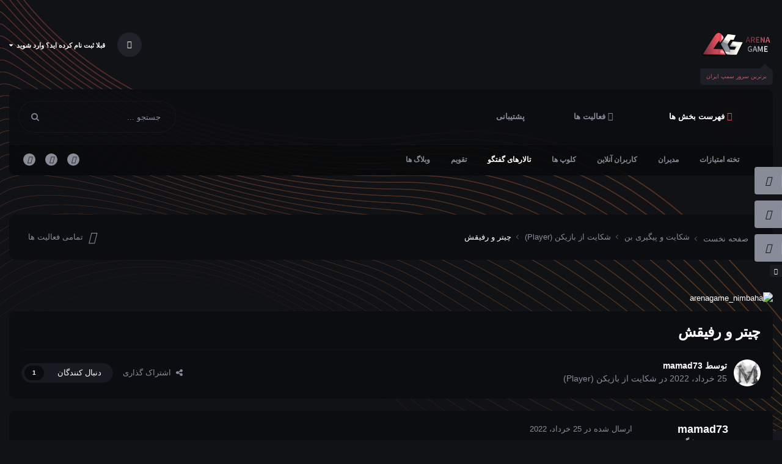

--- FILE ---
content_type: text/html;charset=UTF-8
request_url: https://arenagame.ir/forum/topic/5354-%DA%86%DB%8C%D8%AA%D8%B1-%D9%88-%D8%B1%D9%81%DB%8C%D9%82%D8%B4/
body_size: 21316
content:
<!DOCTYPE html>
<html lang="fa-IR" dir="rtl" class="theme--dark" >
	<head>
		<meta charset="utf-8">
        
		<title>چیتر و رفیقش - شکایت از بازیکن (Player) - انجمن آرناگیم | سرور سمپ</title>
		
			<!-- Google tag (gtag.js) -->
<script async src="https://www.googletagmanager.com/gtag/js?id=G-9MCZVTJPQS"></script>
<script>
  window.dataLayer = window.dataLayer || [];
  function gtag(){dataLayer.push(arguments);}
  gtag('js', new Date());

  gtag('config', 'G-9MCZVTJPQS');
</script>
		
		
		
		

	<meta name="viewport" content="width=device-width, initial-scale=1">


	
	


	<meta name="twitter:card" content="summary" />




	
		
			
				<meta property="og:title" content="چیتر و رفیقش">
			
		
	

	
		
			
				<meta property="og:type" content="website">
			
		
	

	
		
			
				<meta property="og:url" content="https://arenagame.ir/forum/topic/5354-%DA%86%DB%8C%D8%AA%D8%B1-%D9%88-%D8%B1%D9%81%DB%8C%D9%82%D8%B4/">
			
		
	

	
		
			
				<meta name="description" content="نام کاربری کسی که شکایت دارد: mamad72 نام کاربری کسی/کسانی که از آنها شکایت دارد: Evil_p [AmiR][mr] نام کاربری شاهد/شاهدان(درصورت وجود) : [AMIN.SH] مقدار امتیاز کسی/کسانی که از آنها شکایت دارید: 109 1630 رنک کسی/کسانی که از آنها شکایت دارید(در صورت وجود: ندارن مدارک شکایت: پرواز داخل /t https://s...">
			
		
	

	
		
			
				<meta property="og:description" content="نام کاربری کسی که شکایت دارد: mamad72 نام کاربری کسی/کسانی که از آنها شکایت دارد: Evil_p [AmiR][mr] نام کاربری شاهد/شاهدان(درصورت وجود) : [AMIN.SH] مقدار امتیاز کسی/کسانی که از آنها شکایت دارید: 109 1630 رنک کسی/کسانی که از آنها شکایت دارید(در صورت وجود: ندارن مدارک شکایت: پرواز داخل /t https://s...">
			
		
	

	
		
			
				<meta property="og:updated_time" content="2022-03-25T20:02:50Z">
			
		
	

	
		
			
				<meta property="og:site_name" content="انجمن آرناگیم | سرور سمپ">
			
		
	

	
		
			
				<meta property="og:locale" content="fa_IR">
			
		
	


	
		<link rel="canonical" href="https://arenagame.ir/forum/topic/5354-%DA%86%DB%8C%D8%AA%D8%B1-%D9%88-%D8%B1%D9%81%DB%8C%D9%82%D8%B4/" />
	





<link rel="manifest" href="https://arenagame.ir/forum/manifest.webmanifest/">
<meta name="msapplication-config" content="https://arenagame.ir/forum/browserconfig.xml/">
<meta name="msapplication-starturl" content="/">
<meta name="application-name" content="انجمن آرناگیم | سرور سمپ">
<meta name="apple-mobile-web-app-title" content="انجمن آرناگیم | سرور سمپ">

	<meta name="theme-color" content="#ffffff">










<link rel="preload" href="//arenagame.ir/forum/applications/core/interface/font/fontawesome-webfont.woff2?v=4.7.0" as="font" crossorigin="anonymous">
		




	<link rel='stylesheet' href='https://arenagame.ir/forum/uploads/css_built_5/341e4a57816af3ba440d891ca87450ff_framework.css?v=01e81ecd441750174303' media='all'>

	<link rel='stylesheet' href='https://arenagame.ir/forum/uploads/css_built_5/05e81b71abe4f22d6eb8d1a929494829_responsive.css?v=01e81ecd441750174303' media='all'>

	<link rel='stylesheet' href='https://arenagame.ir/forum/uploads/css_built_5/20446cf2d164adcc029377cb04d43d17_flags.css?v=01e81ecd441750174303' media='all'>

	<link rel='stylesheet' href='https://arenagame.ir/forum/uploads/css_built_5/90eb5adf50a8c640f633d47fd7eb1778_core.css?v=01e81ecd441750174303' media='all'>

	<link rel='stylesheet' href='https://arenagame.ir/forum/uploads/css_built_5/5a0da001ccc2200dc5625c3f3934497d_core_responsive.css?v=01e81ecd441750174303' media='all'>

	<link rel='stylesheet' href='https://arenagame.ir/forum/uploads/css_built_5/24bd4821c74747f952801a16eb6c868a_main.css?v=01e81ecd441750174303' media='all'>

	<link rel='stylesheet' href='https://arenagame.ir/forum/uploads/css_built_5/13136374e1b49ed2a6386fef2a59fb0c_skins.css?v=01e81ecd441750174303' media='all'>

	<link rel='stylesheet' href='https://arenagame.ir/forum/uploads/css_built_5/62e269ced0fdab7e30e026f1d30ae516_forums.css?v=01e81ecd441750174303' media='all'>

	<link rel='stylesheet' href='https://arenagame.ir/forum/uploads/css_built_5/76e62c573090645fb99a15a363d8620e_forums_responsive.css?v=01e81ecd441750174303' media='all'>

	<link rel='stylesheet' href='https://arenagame.ir/forum/uploads/css_built_5/ebdea0c6a7dab6d37900b9190d3ac77b_topics.css?v=01e81ecd441750174303' media='all'>





<link rel='stylesheet' href='https://arenagame.ir/forum/uploads/css_built_5/258adbb6e4f3e83cd3b355f84e3fa002_custom.css?v=01e81ecd441750174303' media='all'>




        
		
		

        
<!-- (CB) Nexxe ( Fontawesome ) -->
<link rel="stylesheet" href="https://arenagame.ir/samp/forum/font-awesome/css/all.css">
<link rel="stylesheet" href="https://arenagame.ir/samp/forum/font-awesome/css/v4-shims.css">

<!-- (CB) Nexxe ( Google Fonts ) -->
<link href="https://arenagame.ir/samp/iranyekan/font.css" rel="stylesheet">
	</head>
	<body class="ipsApp ipsApp_front ipsJS_none ipsClearfix" data-controller="core.front.core.app"  data-message=""  data-pageapp="forums" data-pagelocation="front" data-pagemodule="forums" data-pagecontroller="topic" data-pageid="5354"   >
		
        

        

		  <a href="#ipsLayout_mainArea" class="ipsHide" title="رفتن مطلب اصلی این صفحه" accesskey="m">رفتن به مطلب</a>
			

            
<ul id='elMobileNav' class='ipsResponsive_hideDesktop' data-controller='core.front.core.mobileNav'>
    
		
			
			
				
				
			
				
					<li id='elMobileBreadcrumb'>
						<a href='https://arenagame.ir/forum/forum/7-%D8%B4%DA%A9%D8%A7%DB%8C%D8%AA-%D8%A7%D8%B2-%D8%A8%D8%A7%D8%B2%DB%8C%DA%A9%D9%86-player/'>
							<span>شکایت از بازیکن (Player)</span>
						</a>
					</li>
				
				
			
				
				
			
		
	
  
	
	<li >
		<a data-action="defaultStream" href='https://arenagame.ir/forum/discover/'><i class="fa fa-newspaper-o" aria-hidden="true"></i></a>
	</li>

	

	
		<li class='ipsJS_show'>
			<a href='https://arenagame.ir/forum/search/'><i class='fa fa-search'></i></a>
		</li>
	
    
<ul class='ipsMobileHamburger ipsList_reset ipsResponsive_hideDesktop'>
	<li data-ipsDrawer data-ipsDrawer-drawerElem='#elMobileDrawer'>
		<a href='#' >
			
			
				
			
			
			
			<i class='fa fa-navicon'></i>
		</a>
	</li>
</ul>
</ul>
			<div id="ipsLayout_header" class="ipsClearfix">
                

				<header>
					<div class="ipsLayout_container">
					</div>
				</header>
			</div>
            <div id="cb-nexxe__topbar">
                <div class="ipsLayout_container">
                   
<div id='cb-nexxe__header'>
   <div class='cb-nexxe__header--logo'>
      <div class='cb-nexxe__header__logo--content hvr-forward'>
         

   
   <a href='https://arenagame.ir/forum/' id='elLogo' accesskey='1'>
     <img src="https://arenagame.ir/forum/uploads/monthly_2024_04/logo_pay_ir.png.5c2984efbbab2f2ad7de77070814d6b8.png" class='logo__light' alt='انجمن آرناگیم | سرور سمپ'>
     <img src="https://arenagame.ir/forum/uploads/monthly_2024_04/logo_pay_ir.png.125e74ba2a891bb46ce875964b67dab4.png" class='logo__dark' alt='انجمن آرناگیم | سرور سمپ'>
   </a>
   <span class='cb-nexxe__header__logo--descritpion u_409'>برترین سرور سمپ ایران</span>


      </div>
   </div>
   
      <div class='cb-nexxe__header--userpanel'>
        <div class='cb--nexxe__switch--color'><input id='switch__color' type="checkbox" data-ipstooltip="" _title="Change color" data-toggle-theme></div>
        

	<ul id='elUserNav' class='ipsList_inline cSignedOut ipsResponsive_showDesktop'>
		
        
		
        
        
            
            <li id='elSignInLink'>
                <a href='https://arenagame.ir/forum/login/' data-ipsMenu-closeOnClick="false" data-ipsMenu id='elUserSignIn'>
                    قبلا ثبت نام کرده اید؟ وارد شوید &nbsp;<i class='fa fa-caret-down'></i>
                </a>
                
<div id='elUserSignIn_menu' class='ipsMenu ipsMenu_auto ipsHide'>
	<form accept-charset='utf-8' method='post' action='https://arenagame.ir/forum/login/'>
		<input type="hidden" name="csrfKey" value="b338638c2e750dac217f66bab4601151">
		<input type="hidden" name="ref" value="aHR0cHM6Ly9hcmVuYWdhbWUuaXIvZm9ydW0vdG9waWMvNTM1NC0lREElODYlREIlOEMlRDglQUElRDglQjEtJUQ5JTg4LSVEOCVCMSVEOSU4MSVEQiU4QyVEOSU4MiVEOCVCNC8=">
		<div data-role="loginForm">
			
			
			
				
<div class="ipsPad ipsForm ipsForm_vertical">
	<h4 class="ipsType_sectionHead">ورود</h4>
	<br><br>
	<ul class='ipsList_reset'>
		<li class="ipsFieldRow ipsFieldRow_noLabel ipsFieldRow_fullWidth">
			
			
				<input type="text" placeholder="نام نمایشی یا آدرس ایمیل" name="auth" autocomplete="email">
			
		</li>
		<li class="ipsFieldRow ipsFieldRow_noLabel ipsFieldRow_fullWidth">
			<input type="password" placeholder=" گذرواژه" name="password" autocomplete="current-password">
		</li>
		<li class="ipsFieldRow ipsFieldRow_checkbox ipsClearfix">
			<span class="ipsCustomInput">
				<input type="checkbox" name="remember_me" id="remember_me_checkbox" value="1" checked aria-checked="true">
				<span></span>
			</span>
			<div class="ipsFieldRow_content">
				<label class="ipsFieldRow_label" for="remember_me_checkbox">من را بیاد آور</label>
				<span class="ipsFieldRow_desc">این گزینه برای رایانه های اشتراکی توصیه نمی شود</span>
			</div>
		</li>
		<li class="ipsFieldRow ipsFieldRow_fullWidth">
			<button type="submit" name="_processLogin" value="usernamepassword" class="ipsButton ipsButton_primary ipsButton_small" id="elSignIn_submit">ورود</button>
			
		</li>
	</ul>
</div>
			
		</div>
	</form>
</div>
            </li>
            
        
		
	</ul>

      </div>
   
</div>
                </div>
            </div>
            

    
    <div id='cb-nexxe__menu'>
    <div class='ipsLayout_container'>
	<nav data-controller='core.front.core.navBar' class=' ipsResponsive_showDesktop'>
		<div class='ipsNavBar_primary ipsLayout_container '>
			<ul data-role="primaryNavBar" class='ipsClearfix'>
				



	
		
		
			
		
		<li class='ipsNavBar_active' data-active id='elNavSecondary_1' data-role="navBarItem" data-navApp="core" data-navExt="CustomItem">
			
			
				<a href="https://arenagame.ir/forum/"  data-navItem-id="1" data-navDefault>
					فهرست بخش ها
				</a>
			
			
				<ul class='ipsNavBar_secondary ' data-role='secondaryNavBar'>
					



	
		
		
		<li  id='elNavSecondary_37' data-role="navBarItem" data-navApp="core" data-navExt="Leaderboard">
			
			
				<a href="https://arenagame.ir/forum/leaderboard/"  data-navItem-id="37" >
					تخته امتیازات
				</a>
			
			
		</li>
	
	

	
	

	
	

	
		
		
		<li  id='elNavSecondary_35' data-role="navBarItem" data-navApp="core" data-navExt="StaffDirectory">
			
			
				<a href="https://arenagame.ir/forum/staff/"  data-navItem-id="35" >
					مدیران
				</a>
			
			
		</li>
	
	

	
		
		
		<li  id='elNavSecondary_36' data-role="navBarItem" data-navApp="core" data-navExt="OnlineUsers">
			
			
				<a href="https://arenagame.ir/forum/online/"  data-navItem-id="36" >
					کاربران آنلاین
				</a>
			
			
		</li>
	
	

	
		
		
		<li  id='elNavSecondary_3' data-role="navBarItem" data-navApp="core" data-navExt="Clubs">
			
			
				<a href="https://arenagame.ir/forum/clubs/"  data-navItem-id="3" >
					کلوپ ها
				</a>
			
			
		</li>
	
	

	
		
		
			
		
		<li class='ipsNavBar_active' data-active id='elNavSecondary_10' data-role="navBarItem" data-navApp="forums" data-navExt="Forums">
			
			
				<a href="https://arenagame.ir/forum/"  data-navItem-id="10" data-navDefault>
					تالارهای گفتگو
				</a>
			
			
		</li>
	
	

	
		
		
		<li  id='elNavSecondary_12' data-role="navBarItem" data-navApp="calendar" data-navExt="Calendar">
			
			
				<a href="https://arenagame.ir/forum/events/"  data-navItem-id="12" >
					تقویم
				</a>
			
			
		</li>
	
	

	
		
		
		<li  id='elNavSecondary_13' data-role="navBarItem" data-navApp="blog" data-navExt="Blogs">
			
			
				<a href="https://arenagame.ir/forum/blogs/"  data-navItem-id="13" >
					وبلاگ ها
				</a>
			
			
		</li>
	
	



					<li class='ipsHide' id='elNavigationMore_1' data-role='navMore'>
						<a href='#' data-ipsMenu data-ipsMenu-appendTo='#elNavigationMore_1' id='elNavigationMore_1_dropdown'>بیشتر <i class='fa fa-caret-down'></i></a>
						<ul class='ipsHide ipsMenu ipsMenu_auto' id='elNavigationMore_1_dropdown_menu' data-role='moreDropdown'></ul>
					</li>
				</ul>
			
		</li>
	
	

	
		
		
		<li  id='elNavSecondary_2' data-role="navBarItem" data-navApp="core" data-navExt="CustomItem">
			
			
				<a href="https://arenagame.ir/forum/discover/"  data-navItem-id="2" >
					فعالیت ها
				</a>
			
			
				<ul class='ipsNavBar_secondary ipsHide' data-role='secondaryNavBar'>
					



	
		
		
		<li  id='elNavSecondary_4' data-role="navBarItem" data-navApp="core" data-navExt="AllActivity">
			
			
				<a href="https://arenagame.ir/forum/discover/"  data-navItem-id="4" >
					تمامی فعالیت ها
				</a>
			
			
		</li>
	
	

	
	

	
	

	
	

	
		
		
		<li  id='elNavSecondary_8' data-role="navBarItem" data-navApp="core" data-navExt="Search">
			
			
				<a href="https://arenagame.ir/forum/search/"  data-navItem-id="8" >
					جستجو
				</a>
			
			
		</li>
	
	

	
	



					<li class='ipsHide' id='elNavigationMore_2' data-role='navMore'>
						<a href='#' data-ipsMenu data-ipsMenu-appendTo='#elNavigationMore_2' id='elNavigationMore_2_dropdown'>بیشتر <i class='fa fa-caret-down'></i></a>
						<ul class='ipsHide ipsMenu ipsMenu_auto' id='elNavigationMore_2_dropdown_menu' data-role='moreDropdown'></ul>
					</li>
				</ul>
			
		</li>
	
	

	
		
		
		<li  id='elNavSecondary_30' data-role="navBarItem" data-navApp="core" data-navExt="CustomItem">
			
			
				<a href="https://arenagame.ir/forum/index.php?app=nexus&amp;module=support&amp;controller=home"  data-navItem-id="30" >
					پشتیبانی
				</a>
			
			
		</li>
	
	

	
	



				<li class='ipsHide' id='elNavigationMore' data-role='navMore'>
					<a href='#' data-ipsMenu data-ipsMenu-appendTo='#elNavigationMore' id='elNavigationMore_dropdown'>بیشتر</a>
					<ul class='ipsNavBar_secondary ipsHide' data-role='secondaryNavBar'>
						<li class='ipsHide' id='elNavigationMore_more' data-role='navMore'>
							<a href='#' data-ipsMenu data-ipsMenu-appendTo='#elNavigationMore_more' id='elNavigationMore_more_dropdown'>بیشتر <i class='fa fa-caret-down'></i></a>
							<ul class='ipsHide ipsMenu ipsMenu_auto' id='elNavigationMore_more_dropdown_menu' data-role='moreDropdown'></ul>
						</li>
					</ul>
				</li>
			</ul>
            

	<div id="elSearchWrap">
		<div id='elSearch' class='' data-controller='core.front.core.quickSearch'>
			<form accept-charset='utf-8' action='//arenagame.ir/forum/search/?do=quicksearch' method='post'>
				
			</form>
		</div>
	</div>

		</div>
        
<div class='cb-nexxe__menu--right'>
   	<div id="elSearchWrapper">
		<div id='elSearch' data-controller="core.front.core.quickSearch">
			<form accept-charset='utf-8' action='//arenagame.ir/forum/search/?do=quicksearch' method='post'>
                <input type='search' id='elSearchField' placeholder='جستجو ...' name='q' autocomplete='off' aria-label='جستجو'>
                <details class='cSearchFilter'>
                    <summary class='cSearchFilter__text'></summary>
                    <ul class='cSearchFilter__menu'>
                        
                        <li><label><input type="radio" name="type" value="all" ><span class='cSearchFilter__menuText'>هر جایی</span></label></li>
                        
                            
                                <li><label><input type="radio" name="type" value='contextual_{&quot;type&quot;:&quot;forums_topic&quot;,&quot;nodes&quot;:7}' checked><span class='cSearchFilter__menuText'>این تالار</span></label></li>
                            
                                <li><label><input type="radio" name="type" value='contextual_{&quot;type&quot;:&quot;forums_topic&quot;,&quot;item&quot;:5354}' checked><span class='cSearchFilter__menuText'>این موضوع</span></label></li>
                            
                        
                        
                            <li><label><input type="radio" name="type" value="core_statuses_status"><span class='cSearchFilter__menuText'>بروزرسانی وضعیت</span></label></li>
                        
                            <li><label><input type="radio" name="type" value="forums_topic"><span class='cSearchFilter__menuText'>موضوع ها</span></label></li>
                        
                            <li><label><input type="radio" name="type" value="calendar_event"><span class='cSearchFilter__menuText'>رویداد</span></label></li>
                        
                            <li><label><input type="radio" name="type" value="blog_entry"><span class='cSearchFilter__menuText'>نوشته‌های وبلاگ</span></label></li>
                        
                            <li><label><input type="radio" name="type" value="cms_pages_pageitem"><span class='cSearchFilter__menuText'>صفحه ها</span></label></li>
                        
                            <li><label><input type="radio" name="type" value="core_members"><span class='cSearchFilter__menuText'>کاربران</span></label></li>
                        
                    </ul>
                </details>
				<button class='cSearchSubmit' type="submit" aria-label='جستجو'><i class="fa fa-search"></i></button>
			</form>
		</div>
	</div>
   
   <div class='cb-nexxe__menu__right--social'>
      


<ul class='cb-nexxe__social-list social_menu'>
    
   <li class='instagram'><a href="https://www.instagram.com/arenagame_ir" data-ipstooltip="" _title="Instagram" target="_blank"><i class="fab fa-instagram"></i></a></li> 
   <li class='twitter'><a href="https://twitter.com/arenagame_ir" data-ipstooltip="" _title="Twitter" target="_blank"><i class="fab fa-twitter"></i></a></li> 
   <li class='youtube'><a href="https://t.me/arenagame_ir" data-ipstooltip="" _title="Telegram" target="_blank"><i class="fab fa-telegram"></i></a></li>
    
    
</ul>


   </div>
   
</div>
	</nav>
    </div>
    </div>
   

      
        






      
		<main id="ipsLayout_body" class="ipsLayout_container">
			<div id="ipsLayout_contentArea">
              	
<nav class='ipsBreadcrumb ipsBreadcrumb_top ipsFaded_withHover'>
	

	<ul class='ipsList_inline ipsPos_right'>
		
		<li >
			<a data-action="defaultStream" class='ipsType_light '  href='https://arenagame.ir/forum/discover/'><i class="fas fa-align-center"></i> <span>تمامی فعالیت ها</span></a>
		</li>
		
	</ul>

	<ul data-role="breadcrumbList">
		<li>
			<a title="صفحه نخست" href='https://arenagame.ir/forum/'>
				<span><i class="fas fa-house-user"></i> صفحه نخست <i class='fa fa-angle-right'></i></span>
			</a>
		</li>
		
		
			<li>
				
					<a href='https://arenagame.ir/forum/forum/6-%D8%B4%DA%A9%D8%A7%DB%8C%D8%AA-%D9%88-%D9%BE%DB%8C%DA%AF%DB%8C%D8%B1%DB%8C-%D8%A8%D9%86/'>
						<span>شکایت و پیگیری بن <i class='fa fa-angle-right' aria-hidden="true"></i></span>
					</a>
				
			</li>
		
			<li>
				
					<a href='https://arenagame.ir/forum/forum/7-%D8%B4%DA%A9%D8%A7%DB%8C%D8%AA-%D8%A7%D8%B2-%D8%A8%D8%A7%D8%B2%DB%8C%DA%A9%D9%86-player/'>
						<span>شکایت از بازیکن (Player) <i class='fa fa-angle-right' aria-hidden="true"></i></span>
					</a>
				
			</li>
		
			<li>
				
					چیتر و رفیقش
				
			</li>
		
	</ul>
</nav>
				<div id="ipsLayout_contentWrapper">
					
					<div id="ipsLayout_mainArea">
						<a href="http://arenagame.ir/" target="_blank"><img src="https://arenagame.ir/samp/50_off.jpg" alt="arenagame_nimbaha" style="display: block;margin-left: auto;margin-right: auto;width: 100%;margin-bottom: 12px;border-radius: 8px;" ></a>
						
						
						

	




						



<div class="ipsPageHeader ipsResponsive_pull ipsBox ipsPadding sm:ipsPadding:half ipsMargin_bottom">
		
	
	<div class="ipsFlex ipsFlex-ai:center ipsFlex-fw:wrap ipsGap:4">
		<div class="ipsFlex-flex:11">
			<h1 class="ipsType_pageTitle ipsContained_container">
				

				
				
					<span class="ipsType_break ipsContained">
						<span>چیتر و رفیقش</span>
					</span>
				
			</h1>
			
			
		</div>
		
	</div>
	<hr class="ipsHr">
	<div class="ipsPageHeader__meta ipsFlex ipsFlex-jc:between ipsFlex-ai:center ipsFlex-fw:wrap ipsGap:3">
		<div class="ipsFlex-flex:11">
			<div class="ipsPhotoPanel ipsPhotoPanel_mini ipsPhotoPanel_notPhone ipsClearfix">
				


	<a href="https://arenagame.ir/forum/profile/5029468-mamad73/" rel="nofollow" data-ipsHover data-ipsHover-width="370" data-ipsHover-target="https://arenagame.ir/forum/profile/5029468-mamad73/?do=hovercard" class="ipsUserPhoto ipsUserPhoto_mini nexxe__offline" title="رفتن به نمایه mamad73">
		<img src='https://arenagame.ir/forum/uploads/monthly_2022_01/Photos-Profile-The-letter-m-24.thumb.jpg.254901938b6c4d8af9acb24b9592f27d.jpg' alt='mamad73' loading="lazy">
	</a>

				<div>
					<p class="ipsType_reset ipsType_blendLinks">
						<span class="ipsType_normal">
						
							<strong>توسط 


<a href='https://arenagame.ir/forum/profile/5029468-mamad73/' rel="nofollow" data-ipsHover data-ipsHover-width='370' data-ipsHover-target='https://arenagame.ir/forum/profile/5029468-mamad73/?do=hovercard&amp;referrer=https%253A%252F%252Farenagame.ir%252Fforum%252Ftopic%252F5354-%2525DA%252586%2525DB%25258C%2525D8%2525AA%2525D8%2525B1-%2525D9%252588-%2525D8%2525B1%2525D9%252581%2525DB%25258C%2525D9%252582%2525D8%2525B4%252F' title="رفتن به نمایه mamad73" class="ipsType_break">mamad73</a></strong><br>
							<span class="ipsType_light"><time datetime='2022-03-25T13:56:44Z' title='۲۲/۰۳/۲۵ 13:56' data-short='3 سال'>25 خرداد، 2022</time> در <a href="https://arenagame.ir/forum/forum/7-%D8%B4%DA%A9%D8%A7%DB%8C%D8%AA-%D8%A7%D8%B2-%D8%A8%D8%A7%D8%B2%DB%8C%DA%A9%D9%86-player/">شکایت از بازیکن (Player)</a></span>
						
						</span>
					</p>
				</div>
			</div>
		</div>
		
			<div class="ipsFlex-flex:01 ipsResponsive_hidePhone">
				<div class="ipsShareLinks">
					
						


    <a href='#elShareItem_435123432_menu' id='elShareItem_435123432' data-ipsMenu class='ipsShareButton ipsButton ipsButton_verySmall ipsButton_link ipsButton_link--light'>
        <span><i class='fa fa-share-alt'></i></span> &nbsp;اشتراک گذاری
    </a>

    <div class='ipsPadding ipsMenu ipsMenu_normal ipsHide' id='elShareItem_435123432_menu' data-controller="core.front.core.sharelink">
        
        
        <span data-ipsCopy data-ipsCopy-flashmessage>
            <a href="https://arenagame.ir/forum/topic/5354-%DA%86%DB%8C%D8%AA%D8%B1-%D9%88-%D8%B1%D9%81%DB%8C%D9%82%D8%B4/" class="ipsButton ipsButton_light ipsButton_small ipsButton_fullWidth" data-role="copyButton" data-clipboard-text="https://arenagame.ir/forum/topic/5354-%DA%86%DB%8C%D8%AA%D8%B1-%D9%88-%D8%B1%D9%81%DB%8C%D9%82%D8%B4/" data-ipstooltip title='Copy Link to Clipboard'><i class="fa fa-clone"></i> https://arenagame.ir/forum/topic/5354-%DA%86%DB%8C%D8%AA%D8%B1-%D9%88-%D8%B1%D9%81%DB%8C%D9%82%D8%B4/</a>
        </span>
        <ul class='ipsShareLinks ipsMargin_top:half'>
            
                <li>
<a href="https://x.com/share?url=https%3A%2F%2Farenagame.ir%2Fforum%2Ftopic%2F5354-%2525DA%252586%2525DB%25258C%2525D8%2525AA%2525D8%2525B1-%2525D9%252588-%2525D8%2525B1%2525D9%252581%2525DB%25258C%2525D9%252582%2525D8%2525B4%2F" class="cShareLink cShareLink_x" target="_blank" data-role="shareLink" title='Share on X' data-ipsTooltip rel='nofollow noopener'>
    <i class="fa fa-x"></i>
</a></li>
            
                <li>
<a href="https://www.facebook.com/sharer/sharer.php?u=https%3A%2F%2Farenagame.ir%2Fforum%2Ftopic%2F5354-%25DA%2586%25DB%258C%25D8%25AA%25D8%25B1-%25D9%2588-%25D8%25B1%25D9%2581%25DB%258C%25D9%2582%25D8%25B4%2F" class="cShareLink cShareLink_facebook" target="_blank" data-role="shareLink" title='اشتراک گذاری در فیس بوک' data-ipsTooltip rel='noopener nofollow'>
	<i class="fa fa-facebook"></i>
</a></li>
            
                <li>
<a href="https://www.reddit.com/submit?url=https%3A%2F%2Farenagame.ir%2Fforum%2Ftopic%2F5354-%25DA%2586%25DB%258C%25D8%25AA%25D8%25B1-%25D9%2588-%25D8%25B1%25D9%2581%25DB%258C%25D9%2582%25D8%25B4%2F&amp;title=%DA%86%DB%8C%D8%AA%D8%B1+%D9%88+%D8%B1%D9%81%DB%8C%D9%82%D8%B4" rel="nofollow noopener" class="cShareLink cShareLink_reddit" target="_blank" title='به اشتراک گذاری در Reddit' data-ipsTooltip>
	<i class="fa fa-reddit"></i>
</a></li>
            
                <li>
<a href="https://www.linkedin.com/shareArticle?mini=true&amp;url=https%3A%2F%2Farenagame.ir%2Fforum%2Ftopic%2F5354-%25DA%2586%25DB%258C%25D8%25AA%25D8%25B1-%25D9%2588-%25D8%25B1%25D9%2581%25DB%258C%25D9%2582%25D8%25B4%2F&amp;title=%DA%86%DB%8C%D8%AA%D8%B1+%D9%88+%D8%B1%D9%81%DB%8C%D9%82%D8%B4" rel="nofollow noopener" class="cShareLink cShareLink_linkedin" target="_blank" data-role="shareLink" title='اشتراک گذاری در لینکدین' data-ipsTooltip>
	<i class="fa fa-linkedin"></i>
</a></li>
            
                <li>
<a href="https://pinterest.com/pin/create/button/?url=https://arenagame.ir/forum/topic/5354-%25DA%2586%25DB%258C%25D8%25AA%25D8%25B1-%25D9%2588-%25D8%25B1%25D9%2581%25DB%258C%25D9%2582%25D8%25B4/&amp;media=" class="cShareLink cShareLink_pinterest" rel="nofollow noopener" target="_blank" data-role="shareLink" title='به اشتراک گذاری در Pinterest' data-ipsTooltip>
	<i class="fa fa-pinterest"></i>
</a></li>
            
        </ul>
        
            <hr class='ipsHr'>
            <button class='ipsHide ipsButton ipsButton_verySmall ipsButton_light ipsButton_fullWidth ipsMargin_top:half' data-controller='core.front.core.webshare' data-role='webShare' data-webShareTitle='چیتر و رفیقش' data-webShareText='چیتر و رفیقش' data-webShareUrl='https://arenagame.ir/forum/topic/5354-%DA%86%DB%8C%D8%AA%D8%B1-%D9%88-%D8%B1%D9%81%DB%8C%D9%82%D8%B4/'>تنظیمات بیشتر اشتراک گذاری ...</button>
        
    </div>

					
					
                    

					



					

<div data-followApp='forums' data-followArea='topic' data-followID='5354' data-controller='core.front.core.followButton'>
	

	<a href='https://arenagame.ir/forum/login/' rel="nofollow" class="ipsFollow ipsPos_middle ipsButton ipsButton_light ipsButton_verySmall " data-role="followButton" data-ipsTooltip title='برای دنبال کردن، ابتدا وارد شوید'>
		<span>دنبال کنندگان</span>
		<span class='ipsCommentCount'>1</span>
	</a>

</div>
				</div>
			</div>
					
	</div>
	
	
</div>








<div class="ipsClearfix">
	<ul class="ipsToolList ipsToolList_horizontal ipsClearfix ipsSpacer_both ipsResponsive_hidePhone">
		
		
		
	</ul>
</div>

<div id="comments" data-controller="core.front.core.commentFeed,forums.front.topic.view, core.front.core.ignoredComments" data-autopoll data-baseurl="https://arenagame.ir/forum/topic/5354-%DA%86%DB%8C%D8%AA%D8%B1-%D9%88-%D8%B1%D9%81%DB%8C%D9%82%D8%B4/" data-lastpage data-feedid="topic-5354" class="cTopic ipsClear ipsSpacer_top">
	
			
	

	

<div data-controller='core.front.core.recommendedComments' data-url='https://arenagame.ir/forum/topic/5354-%DA%86%DB%8C%D8%AA%D8%B1-%D9%88-%D8%B1%D9%81%DB%8C%D9%82%D8%B4/?recommended=comments' class='ipsRecommendedComments ipsHide'>
	<div data-role="recommendedComments">
		<h2 class='ipsType_sectionHead ipsType_large ipsType_bold ipsMargin_bottom'>ارسال‌های توصیه شده</h2>
		
	</div>
</div>
	
	<div id="elPostFeed" data-role="commentFeed" data-controller="core.front.core.moderation" >
		<form action="https://arenagame.ir/forum/topic/5354-%DA%86%DB%8C%D8%AA%D8%B1-%D9%88-%D8%B1%D9%81%DB%8C%D9%82%D8%B4/?csrfKey=b338638c2e750dac217f66bab4601151&amp;do=multimodComment" method="post" data-ipspageaction data-role="moderationTools">
			
			
				

					

					
					



<a id='comment-27593'></a>
<article  id='elComment_27593' class='cPost ipsBox ipsResponsive_pull  ipsComment  ipsComment_parent ipsClearfix ipsClear ipsColumns ipsColumns_noSpacing ipsColumns_collapsePhone    '>
	

	

	<div class='cAuthorPane_mobile ipsResponsive_showPhone'>
		<div class='cAuthorPane_photo'>
			<div class='cAuthorPane_photoWrap'>
				


	<a href="https://arenagame.ir/forum/profile/5029468-mamad73/" rel="nofollow" data-ipsHover data-ipsHover-width="370" data-ipsHover-target="https://arenagame.ir/forum/profile/5029468-mamad73/?do=hovercard" class="ipsUserPhoto ipsUserPhoto_large nexxe__offline" title="رفتن به نمایه mamad73">
		<img src='https://arenagame.ir/forum/uploads/monthly_2022_01/Photos-Profile-The-letter-m-24.thumb.jpg.254901938b6c4d8af9acb24b9592f27d.jpg' alt='mamad73' loading="lazy">
	</a>

				
				
			</div>
		</div>
		<div class='cAuthorPane_content'>
			<h3 class='ipsType_sectionHead cAuthorPane_author ipsType_break ipsType_blendLinks ipsFlex ipsFlex-ai:center'>
				


<a href='https://arenagame.ir/forum/profile/5029468-mamad73/' rel="nofollow" data-ipsHover data-ipsHover-width='370' data-ipsHover-target='https://arenagame.ir/forum/profile/5029468-mamad73/?do=hovercard&amp;referrer=https%253A%252F%252Farenagame.ir%252Fforum%252Ftopic%252F5354-%2525DA%252586%2525DB%25258C%2525D8%2525AA%2525D8%2525B1-%2525D9%252588-%2525D8%2525B1%2525D9%252581%2525DB%25258C%2525D9%252582%2525D8%2525B4%252F' title="رفتن به نمایه mamad73" class="ipsType_break">mamad73</a>
			</h3>
			<div class='ipsType_light ipsType_reset'>
				<a href='https://arenagame.ir/forum/topic/5354-%DA%86%DB%8C%D8%AA%D8%B1-%D9%88-%D8%B1%D9%81%DB%8C%D9%82%D8%B4/?do=findComment&amp;comment=27593' rel="nofollow" class='ipsType_blendLinks'>ارسال شده در <time datetime='2022-03-25T13:56:44Z' title='۲۲/۰۳/۲۵ 13:56' data-short='3 سال'>25 خرداد، 2022</time></a>
				
			</div>
		</div>
	</div>
	<aside class='ipsComment_author cAuthorPane ipsColumn ipsColumn_medium ipsResponsive_hidePhone'>
        <div id='cb-nexxe__comment_author'>
		<h3 class='ipsType_sectionHead cAuthorPane_author ipsType_blendLinks ipsType_break'><strong>


<a href='https://arenagame.ir/forum/profile/5029468-mamad73/' rel="nofollow" data-ipsHover data-ipsHover-width='370' data-ipsHover-target='https://arenagame.ir/forum/profile/5029468-mamad73/?do=hovercard&amp;referrer=https%253A%252F%252Farenagame.ir%252Fforum%252Ftopic%252F5354-%2525DA%252586%2525DB%25258C%2525D8%2525AA%2525D8%2525B1-%2525D9%252588-%2525D8%2525B1%2525D9%252581%2525DB%25258C%2525D9%252582%2525D8%2525B4%252F' title="رفتن به نمایه mamad73" class="ipsType_break">mamad73</a></strong>
			
		</h3>
		<ul class='cAuthorPane_info ipsList_reset'>
          	
				<li data-role='group'>عضو همیشگی</li>
				
			
			<li data-role='photo' class='cAuthorPane_photo'>
				<div class='cAuthorPane_photoWrap'>
					


	<a href="https://arenagame.ir/forum/profile/5029468-mamad73/" rel="nofollow" data-ipsHover data-ipsHover-width="370" data-ipsHover-target="https://arenagame.ir/forum/profile/5029468-mamad73/?do=hovercard" class="ipsUserPhoto ipsUserPhoto_large nexxe__offline" title="رفتن به نمایه mamad73">
		<img src='https://arenagame.ir/forum/uploads/monthly_2022_01/Photos-Profile-The-letter-m-24.thumb.jpg.254901938b6c4d8af9acb24b9592f27d.jpg' alt='mamad73' loading="lazy">
	</a>

					
					
				</div>
			</li>
			
			    
				    


<ul class='cb-nexxe__post__icons 3columns nopwbutton'>
   
   <li class='reputation rep_positive'>
       <span>4</span>
   </li>
   <li class='posts'><span>74</span></li>
   
      <li class='dayswon'><span data-ipsTooltip title='تعداد دفعاتی که mamad73 بیشترین پسند را برای مطالب در یک روز داشته است'>1</span></li>
   
   
</ul>



				

				
          
                
        
				

			
		</ul>
        </div>
	</aside>
	<div class='ipsColumn ipsColumn_fluid ipsMargin:none'>
		

<div id='comment-27593_wrap' data-controller='core.front.core.comment' data-commentApp='forums' data-commentType='forums' data-commentID="27593" data-quoteData='{&quot;userid&quot;:5029468,&quot;username&quot;:&quot;mamad73&quot;,&quot;timestamp&quot;:1648216604,&quot;contentapp&quot;:&quot;forums&quot;,&quot;contenttype&quot;:&quot;forums&quot;,&quot;contentid&quot;:5354,&quot;contentclass&quot;:&quot;forums_Topic&quot;,&quot;contentcommentid&quot;:27593}' class='ipsComment_content ipsType_medium'>

	<div class='ipsComment_meta ipsType_light ipsFlex ipsFlex-ai:center ipsFlex-jc:between ipsFlex-fd:row-reverse'>
		<div class='ipsType_light ipsType_reset ipsType_blendLinks ipsComment_toolWrap'>
			<div class='ipsResponsive_hidePhone ipsComment_badges'>
				<ul class='ipsList_reset ipsFlex ipsFlex-jc:end ipsFlex-fw:wrap ipsGap:2 ipsGap_row:1'>
					
					
					
					
					
				</ul>
			</div>
			<ul class='ipsList_reset ipsComment_tools'>
				<li>
					<a href='#elControls_27593_menu' class='ipsComment_ellipsis' id='elControls_27593' title='تنظیمات بیشتر ...' data-ipsMenu data-ipsMenu-appendTo='#comment-27593_wrap'><i class='fa fa-ellipsis-h'></i></a>
					<ul id='elControls_27593_menu' class='ipsMenu ipsMenu_narrow ipsHide'>
						
						
                        
						
						
						
							
								
							
							
							
							
							
							
						
					</ul>
				</li>
				
			</ul>
		</div>

		<div class='ipsType_reset ipsResponsive_hidePhone'>
		   
		   ارسال شده در <time datetime='2022-03-25T13:56:44Z' title='۲۲/۰۳/۲۵ 13:56' data-short='3 سال'>25 خرداد، 2022</time>
		   
			
			<span class='ipsResponsive_hidePhone'>
				
				
			</span>
		</div>
	</div>

	

    

	<div class='cPost_contentWrap'>
		
		<div data-role='commentContent' class='ipsType_normal ipsType_richText ipsPadding_bottom ipsContained' data-controller='core.front.core.lightboxedImages'>
			<p>
	نام کاربری کسی که شکایت دارد: mamad72
</p>

<p>
	نام کاربری کسی/کسانی که از آنها شکایت دارد:
</p>

<p>
	Evil_p 
</p>

<p>
	[AmiR][mr]
</p>

<p>
	نام کاربری شاهد/شاهدان(درصورت وجود) : [AMIN.SH]
</p>

<p>
	مقدار امتیاز کسی/کسانی که از آنها شکایت دارید: 
</p>

<p>
	109
</p>

<p>
	1630
</p>

<p>
	رنک کسی/کسانی که از آنها شکایت دارید(در صورت وجود: ندارن
</p>

<p>
	مدارک شکایت:
</p>

<p>
	پرواز داخل /t
</p>

<p>
	<a href="https://s22.picofile.com/file/8448608734/%DA%86%DB%8C%D8%AA_%D9%BE%D8%B1%D9%88%D8%A7%D8%B2.mp4.html" rel="external nofollow">https://s22.picofile.com/file/8448608734/چیت_پرواز.mp4.html</a>
</p>

<p>
	بقیش
</p>

<p>
	<a href="https://s23.picofile.com/file/8448608892/%D8%A8%D9%87%D8%B4_%D9%88_%D8%A8%D9%82%DB%8C%D9%87_%DA%86%DB%8C%D8%B2_%D9%87%D8%A7.mp4.html" rel="external nofollow">https://s23.picofile.com/file/8448608892/بهش_و_بقیه_چیز_ها.mp4.html</a>
</p>

<p>
	توضیحات:
</p>

<p>
	Evil_p دوست عزیزمون داخل t چیت میزنه و نمیمیره در فیلم هم معلومه و داعم هم میگه از گیم خارج بشید تا خودش ببره 
</p>

<p>
	 
</p>

<p>
	[AmiR][mr] ایشون هم زمانی که به Evil_p گفتم چیت نزن هرچی فهش خوار مادر بود به من و شاهدم داد
</p>

<p>
	 
</p>

<p>
	خودم هم با اندروید بودم و خلافی که کردم رو میپذیرم و به نظر ادمین احترام میزارم 
</p>

<p>
	 
</p>

<p>
	با تشکر فراوان <span class="ipsEmoji">?</span>
</p>

<p>
	ادمین مربوطه: 
</p>


			
		</div>

		

		
	</div>

	
    
</div>
	</div>
    
    


<div id='cb-nexxe__post__menu'>
      <ul class='cb-nexxe__post__menu--list'>
        
        <li class='findcontent' data-ipstooltip='' _title='یافتن مطالب'><a href="https://arenagame.ir/forum/profile/5029468-mamad73/content/"><i class='fa fa-search'></i></a></li>
        
        
         
        
        
        
      </ul>
</div>


  
</article>
					
					
						<img class="mySlides" src="https://arenagame.ir/samp/banner_1.jpg" alt="arenagame_samp" style="display: block;margin-left: auto;margin-right: auto;width: 60%;margin-bottom: 12px;">
					
					
				

					

					
					



<a id='comment-27594'></a>
<article  id='elComment_27594' class='cPost ipsBox ipsResponsive_pull  ipsComment  ipsComment_parent ipsClearfix ipsClear ipsColumns ipsColumns_noSpacing ipsColumns_collapsePhone    '>
	

	

	<div class='cAuthorPane_mobile ipsResponsive_showPhone'>
		<div class='cAuthorPane_photo'>
			<div class='cAuthorPane_photoWrap'>
				


	<a href="https://arenagame.ir/forum/profile/5034415-Amir/" rel="nofollow" data-ipsHover data-ipsHover-width="370" data-ipsHover-target="https://arenagame.ir/forum/profile/5034415-Amir/?do=hovercard" class="ipsUserPhoto ipsUserPhoto_large nexxe__offline" title="رفتن به نمایه Amir">
		<img src='https://arenagame.ir/forum/uploads/monthly_2025_03/cj.thumb.jpg.d9d97c6ad303f9ab551dcc0fb57d9a89.jpg' alt='Amir' loading="lazy">
	</a>

				
				<span class="cAuthorPane_badge cAuthorPane_badge--moderator" data-ipsTooltip title="Amir مدیر است"></span>
				
				
			</div>
		</div>
		<div class='cAuthorPane_content'>
			<h3 class='ipsType_sectionHead cAuthorPane_author ipsType_break ipsType_blendLinks ipsFlex ipsFlex-ai:center'>
				


<a href='https://arenagame.ir/forum/profile/5034415-Amir/' rel="nofollow" data-ipsHover data-ipsHover-width='370' data-ipsHover-target='https://arenagame.ir/forum/profile/5034415-Amir/?do=hovercard&amp;referrer=https%253A%252F%252Farenagame.ir%252Fforum%252Ftopic%252F5354-%2525DA%252586%2525DB%25258C%2525D8%2525AA%2525D8%2525B1-%2525D9%252588-%2525D8%2525B1%2525D9%252581%2525DB%25258C%2525D9%252582%2525D8%2525B4%252F' title="رفتن به نمایه Amir" class="ipsType_break"><span style='color:#ff2424'>Amir</span></a>
			</h3>
			<div class='ipsType_light ipsType_reset'>
				<a href='https://arenagame.ir/forum/topic/5354-%DA%86%DB%8C%D8%AA%D8%B1-%D9%88-%D8%B1%D9%81%DB%8C%D9%82%D8%B4/?do=findComment&amp;comment=27594' rel="nofollow" class='ipsType_blendLinks'>ارسال شده در <time datetime='2022-03-25T15:42:20Z' title='۲۲/۰۳/۲۵ 15:42' data-short='3 سال'>25 خرداد، 2022</time></a>
				
			</div>
		</div>
	</div>
	<aside class='ipsComment_author cAuthorPane ipsColumn ipsColumn_medium ipsResponsive_hidePhone'>
        <div id='cb-nexxe__comment_author'>
		<h3 class='ipsType_sectionHead cAuthorPane_author ipsType_blendLinks ipsType_break'><strong>


<a href='https://arenagame.ir/forum/profile/5034415-Amir/' rel="nofollow" data-ipsHover data-ipsHover-width='370' data-ipsHover-target='https://arenagame.ir/forum/profile/5034415-Amir/?do=hovercard&amp;referrer=https%253A%252F%252Farenagame.ir%252Fforum%252Ftopic%252F5354-%2525DA%252586%2525DB%25258C%2525D8%2525AA%2525D8%2525B1-%2525D9%252588-%2525D8%2525B1%2525D9%252581%2525DB%25258C%2525D9%252582%2525D8%2525B4%252F' title="رفتن به نمایه Amir" class="ipsType_break">Amir</a></strong>
			
		</h3>
		<ul class='cAuthorPane_info ipsList_reset'>
          	
				<li data-role='group'><span style='color:#ff2424'>استف لیدر</span></li>
				
			
			<li data-role='photo' class='cAuthorPane_photo'>
				<div class='cAuthorPane_photoWrap'>
					


	<a href="https://arenagame.ir/forum/profile/5034415-Amir/" rel="nofollow" data-ipsHover data-ipsHover-width="370" data-ipsHover-target="https://arenagame.ir/forum/profile/5034415-Amir/?do=hovercard" class="ipsUserPhoto ipsUserPhoto_large nexxe__offline" title="رفتن به نمایه Amir">
		<img src='https://arenagame.ir/forum/uploads/monthly_2025_03/cj.thumb.jpg.d9d97c6ad303f9ab551dcc0fb57d9a89.jpg' alt='Amir' loading="lazy">
	</a>

					
						<span class="cAuthorPane_badge cAuthorPane_badge--moderator" data-ipsTooltip title="Amir مدیر است"></span>
					
					
				</div>
			</li>
			
			    
				    


<ul class='cb-nexxe__post__icons 3columns nopwbutton'>
   
   <li class='reputation rep_positive'>
       <span>1.3k</span>
   </li>
   <li class='posts'><span>1.1k</span></li>
   
      <li class='dayswon'><span data-ipsTooltip title='تعداد دفعاتی که Amir بیشترین پسند را برای مطالب در یک روز داشته است'>96</span></li>
   
   
</ul>



				

				
					<li data-role='reputation-image' class='ipsPadding:half'>
						<img src='https://arenagame.ir/forum/uploads/monthly_2019_06/fbi3.png.d9fd471796b34832ed115ef1c3d1d597.png' title='220' alt=''>
					</li>
				
          
                
        
				

			
		</ul>
        </div>
	</aside>
	<div class='ipsColumn ipsColumn_fluid ipsMargin:none'>
		

<div id='comment-27594_wrap' data-controller='core.front.core.comment' data-commentApp='forums' data-commentType='forums' data-commentID="27594" data-quoteData='{&quot;userid&quot;:5034415,&quot;username&quot;:&quot;Amir&quot;,&quot;timestamp&quot;:1648222940,&quot;contentapp&quot;:&quot;forums&quot;,&quot;contenttype&quot;:&quot;forums&quot;,&quot;contentid&quot;:5354,&quot;contentclass&quot;:&quot;forums_Topic&quot;,&quot;contentcommentid&quot;:27594}' class='ipsComment_content ipsType_medium'>

	<div class='ipsComment_meta ipsType_light ipsFlex ipsFlex-ai:center ipsFlex-jc:between ipsFlex-fd:row-reverse'>
		<div class='ipsType_light ipsType_reset ipsType_blendLinks ipsComment_toolWrap'>
			<div class='ipsResponsive_hidePhone ipsComment_badges'>
				<ul class='ipsList_reset ipsFlex ipsFlex-jc:end ipsFlex-fw:wrap ipsGap:2 ipsGap_row:1'>
					
					
					
					
					
				</ul>
			</div>
			<ul class='ipsList_reset ipsComment_tools'>
				<li>
					<a href='#elControls_27594_menu' class='ipsComment_ellipsis' id='elControls_27594' title='تنظیمات بیشتر ...' data-ipsMenu data-ipsMenu-appendTo='#comment-27594_wrap'><i class='fa fa-ellipsis-h'></i></a>
					<ul id='elControls_27594_menu' class='ipsMenu ipsMenu_narrow ipsHide'>
						
						
                        
						
						
						
							
								
							
							
							
							
							
							
						
					</ul>
				</li>
				
			</ul>
		</div>

		<div class='ipsType_reset ipsResponsive_hidePhone'>
		   
		   ارسال شده در <time datetime='2022-03-25T15:42:20Z' title='۲۲/۰۳/۲۵ 15:42' data-short='3 سال'>25 خرداد، 2022</time>
		   
			
			<span class='ipsResponsive_hidePhone'>
				
				
			</span>
		</div>
	</div>

	

    

	<div class='cPost_contentWrap'>
		
		<div data-role='commentContent' class='ipsType_normal ipsType_richText ipsPadding_bottom ipsContained' data-controller='core.front.core.lightboxedImages'>
			<p>
	در هر دو فیلم مشخصه که خودت <span style="background-color:#1d1f25;color:#ffffff;font-size:14px;">mamad72 و شاهدت [AMIN.SH] در چت عمومی فحاشی میکنید. و در فیلم دوم مشخصه که با اندروید وارد tdm شدی. <a contenteditable="false" data-ipshover="" data-ipshover-target="https://arenagame.ir/forum/profile/5029536-MissFaTeMeH/?do=hovercard" data-mentionid="5029536" href="https://arenagame.ir/forum/profile/5029536-MissFaTeMeH/" rel="">@MissFaTeMeH</a> درخواست مجازات هردوتاشونو دارم. باتشکر</span>
</p>


			
		</div>

		

		
	</div>

	
    
</div>
	</div>
    
    


<div id='cb-nexxe__post__menu'>
      <ul class='cb-nexxe__post__menu--list'>
        
        <li class='findcontent' data-ipstooltip='' _title='یافتن مطالب'><a href="https://arenagame.ir/forum/profile/5034415-Amir/content/"><i class='fa fa-search'></i></a></li>
        
        
         
        
        
        
      </ul>
</div>


  
</article>
					
					
					
				

					

					
					



<a id='comment-27595'></a>
<article  id='elComment_27595' class='cPost ipsBox ipsResponsive_pull  ipsComment  ipsComment_parent ipsClearfix ipsClear ipsColumns ipsColumns_noSpacing ipsColumns_collapsePhone    '>
	

	

	<div class='cAuthorPane_mobile ipsResponsive_showPhone'>
		<div class='cAuthorPane_photo'>
			<div class='cAuthorPane_photoWrap'>
				


	<a href="https://arenagame.ir/forum/profile/5004917-Wagner/" rel="nofollow" data-ipsHover data-ipsHover-width="370" data-ipsHover-target="https://arenagame.ir/forum/profile/5004917-Wagner/?do=hovercard" class="ipsUserPhoto ipsUserPhoto_large nexxe__offline" title="رفتن به نمایه Wagner">
		<img src='https://arenagame.ir/forum/uploads/monthly_2021_09/1033258849_DailyUIChallenge1500_00_00-00_00_30.thumb.gif.7d9e4182c9858405a85084771022def3.gif' alt='Wagner' loading="lazy">
	</a>

				
				
			</div>
		</div>
		<div class='cAuthorPane_content'>
			<h3 class='ipsType_sectionHead cAuthorPane_author ipsType_break ipsType_blendLinks ipsFlex ipsFlex-ai:center'>
				


<a href='https://arenagame.ir/forum/profile/5004917-Wagner/' rel="nofollow" data-ipsHover data-ipsHover-width='370' data-ipsHover-target='https://arenagame.ir/forum/profile/5004917-Wagner/?do=hovercard&amp;referrer=https%253A%252F%252Farenagame.ir%252Fforum%252Ftopic%252F5354-%2525DA%252586%2525DB%25258C%2525D8%2525AA%2525D8%2525B1-%2525D9%252588-%2525D8%2525B1%2525D9%252581%2525DB%25258C%2525D9%252582%2525D8%2525B4%252F' title="رفتن به نمایه Wagner" class="ipsType_break">Wagner</a>
			</h3>
			<div class='ipsType_light ipsType_reset'>
				<a href='https://arenagame.ir/forum/topic/5354-%DA%86%DB%8C%D8%AA%D8%B1-%D9%88-%D8%B1%D9%81%DB%8C%D9%82%D8%B4/?do=findComment&amp;comment=27595' rel="nofollow" class='ipsType_blendLinks'>ارسال شده در <time datetime='2022-03-25T15:48:28Z' title='۲۲/۰۳/۲۵ 15:48' data-short='3 سال'>25 خرداد، 2022</time></a>
				
			</div>
		</div>
	</div>
	<aside class='ipsComment_author cAuthorPane ipsColumn ipsColumn_medium ipsResponsive_hidePhone'>
        <div id='cb-nexxe__comment_author'>
		<h3 class='ipsType_sectionHead cAuthorPane_author ipsType_blendLinks ipsType_break'><strong>


<a href='https://arenagame.ir/forum/profile/5004917-Wagner/' rel="nofollow" data-ipsHover data-ipsHover-width='370' data-ipsHover-target='https://arenagame.ir/forum/profile/5004917-Wagner/?do=hovercard&amp;referrer=https%253A%252F%252Farenagame.ir%252Fforum%252Ftopic%252F5354-%2525DA%252586%2525DB%25258C%2525D8%2525AA%2525D8%2525B1-%2525D9%252588-%2525D8%2525B1%2525D9%252581%2525DB%25258C%2525D9%252582%2525D8%2525B4%252F' title="رفتن به نمایه Wagner" class="ipsType_break">Wagner</a></strong>
			
		</h3>
		<ul class='cAuthorPane_info ipsList_reset'>
          	
				<li data-role='group'>عضو همیشگی</li>
				
			
			<li data-role='photo' class='cAuthorPane_photo'>
				<div class='cAuthorPane_photoWrap'>
					


	<a href="https://arenagame.ir/forum/profile/5004917-Wagner/" rel="nofollow" data-ipsHover data-ipsHover-width="370" data-ipsHover-target="https://arenagame.ir/forum/profile/5004917-Wagner/?do=hovercard" class="ipsUserPhoto ipsUserPhoto_large nexxe__offline" title="رفتن به نمایه Wagner">
		<img src='https://arenagame.ir/forum/uploads/monthly_2021_09/1033258849_DailyUIChallenge1500_00_00-00_00_30.thumb.gif.7d9e4182c9858405a85084771022def3.gif' alt='Wagner' loading="lazy">
	</a>

					
					
				</div>
			</li>
			
			    
				    


<ul class='cb-nexxe__post__icons 3columns nopwbutton'>
   
   <li class='reputation rep_positive'>
       <span>39</span>
   </li>
   <li class='posts'><span>102</span></li>
   
      <li class='dayswon'><span data-ipsTooltip title='تعداد دفعاتی که Wagner بیشترین پسند را برای مطالب در یک روز داشته است'>6</span></li>
   
   
</ul>



				

				
          
                
        
				

			
		</ul>
        </div>
	</aside>
	<div class='ipsColumn ipsColumn_fluid ipsMargin:none'>
		

<div id='comment-27595_wrap' data-controller='core.front.core.comment' data-commentApp='forums' data-commentType='forums' data-commentID="27595" data-quoteData='{&quot;userid&quot;:5004917,&quot;username&quot;:&quot;Wagner&quot;,&quot;timestamp&quot;:1648223308,&quot;contentapp&quot;:&quot;forums&quot;,&quot;contenttype&quot;:&quot;forums&quot;,&quot;contentid&quot;:5354,&quot;contentclass&quot;:&quot;forums_Topic&quot;,&quot;contentcommentid&quot;:27595}' class='ipsComment_content ipsType_medium'>

	<div class='ipsComment_meta ipsType_light ipsFlex ipsFlex-ai:center ipsFlex-jc:between ipsFlex-fd:row-reverse'>
		<div class='ipsType_light ipsType_reset ipsType_blendLinks ipsComment_toolWrap'>
			<div class='ipsResponsive_hidePhone ipsComment_badges'>
				<ul class='ipsList_reset ipsFlex ipsFlex-jc:end ipsFlex-fw:wrap ipsGap:2 ipsGap_row:1'>
					
					
					
					
					
				</ul>
			</div>
			<ul class='ipsList_reset ipsComment_tools'>
				<li>
					<a href='#elControls_27595_menu' class='ipsComment_ellipsis' id='elControls_27595' title='تنظیمات بیشتر ...' data-ipsMenu data-ipsMenu-appendTo='#comment-27595_wrap'><i class='fa fa-ellipsis-h'></i></a>
					<ul id='elControls_27595_menu' class='ipsMenu ipsMenu_narrow ipsHide'>
						
						
                        
						
						
						
							
								
							
							
							
							
							
							
						
					</ul>
				</li>
				
			</ul>
		</div>

		<div class='ipsType_reset ipsResponsive_hidePhone'>
		   
		   ارسال شده در <time datetime='2022-03-25T15:48:28Z' title='۲۲/۰۳/۲۵ 15:48' data-short='3 سال'>25 خرداد، 2022</time>
		   
			
			<span class='ipsResponsive_hidePhone'>
				
				
			</span>
		</div>
	</div>

	

    

	<div class='cPost_contentWrap'>
		
		<div data-role='commentContent' class='ipsType_normal ipsType_richText ipsPadding_bottom ipsContained' data-controller='core.front.core.lightboxedImages'>
			<p>
	حجم مدرکت نباید بیشتر از 40 مگ باشه
</p>


			
		</div>

		
			<div class='ipsItemControls'>
				
					
						

	<div data-controller='core.front.core.reaction' class='ipsItemControls_right ipsClearfix '>	
		<div class='ipsReact ipsPos_right'>
			
				
				<div class='ipsReact_blurb ' data-role='reactionBlurb'>
					
						

	
	<ul class='ipsReact_reactions'>
		
		
			
				
				<li class='ipsReact_reactCount'>
					
						<span data-ipsTooltip title="Like">
					
                            <img src='https://arenagame.ir/forum/uploads/reactions/react_like.png' class='cb-nexxe__reactimg'>
							<span>
								<img src='https://arenagame.ir/forum/uploads/reactions/react_like.png' alt="Like" loading="lazy">
							</span>
							<span>
								1
							</span>
					
						</span>
					
				</li>
			
		
			
				
				<li class='ipsReact_reactCount'>
					
						<span data-ipsTooltip title="in love">
					
                            <img src='https://arenagame.ir/forum/uploads/reactions/in-love.png' class='cb-nexxe__reactimg'>
							<span>
								<img src='https://arenagame.ir/forum/uploads/reactions/in-love.png' alt="in love" loading="lazy">
							</span>
							<span>
								1
							</span>
					
						</span>
					
				</li>
			
		
	</ul>

					
				</div>
			
			
			
		</div>
	</div>

					
				
				<ul class='ipsComment_controls ipsClearfix ipsItemControls_left' data-role="commentControls">
					
						
						
						
						
												
					
					<li class='ipsHide' data-role='commentLoading'>
						<span class='ipsLoading ipsLoading_tiny ipsLoading_noAnim'></span>
					</li>
				</ul>
			</div>
		

		
	</div>

	
    
</div>
	</div>
    
    


<div id='cb-nexxe__post__menu'>
      <ul class='cb-nexxe__post__menu--list'>
        
        <li class='findcontent' data-ipstooltip='' _title='یافتن مطالب'><a href="https://arenagame.ir/forum/profile/5004917-Wagner/content/"><i class='fa fa-search'></i></a></li>
        
        
         
        
        
        
      </ul>
</div>


  
</article>
					
					
					
				

					

					
					



<a id='comment-27596'></a>
<article  id='elComment_27596' class='cPost ipsBox ipsResponsive_pull  ipsComment  ipsComment_parent ipsClearfix ipsClear ipsColumns ipsColumns_noSpacing ipsColumns_collapsePhone    '>
	

	

	<div class='cAuthorPane_mobile ipsResponsive_showPhone'>
		<div class='cAuthorPane_photo'>
			<div class='cAuthorPane_photoWrap'>
				


	<a href="https://arenagame.ir/forum/profile/5029468-mamad73/" rel="nofollow" data-ipsHover data-ipsHover-width="370" data-ipsHover-target="https://arenagame.ir/forum/profile/5029468-mamad73/?do=hovercard" class="ipsUserPhoto ipsUserPhoto_large nexxe__offline" title="رفتن به نمایه mamad73">
		<img src='https://arenagame.ir/forum/uploads/monthly_2022_01/Photos-Profile-The-letter-m-24.thumb.jpg.254901938b6c4d8af9acb24b9592f27d.jpg' alt='mamad73' loading="lazy">
	</a>

				
				
			</div>
		</div>
		<div class='cAuthorPane_content'>
			<h3 class='ipsType_sectionHead cAuthorPane_author ipsType_break ipsType_blendLinks ipsFlex ipsFlex-ai:center'>
				


<a href='https://arenagame.ir/forum/profile/5029468-mamad73/' rel="nofollow" data-ipsHover data-ipsHover-width='370' data-ipsHover-target='https://arenagame.ir/forum/profile/5029468-mamad73/?do=hovercard&amp;referrer=https%253A%252F%252Farenagame.ir%252Fforum%252Ftopic%252F5354-%2525DA%252586%2525DB%25258C%2525D8%2525AA%2525D8%2525B1-%2525D9%252588-%2525D8%2525B1%2525D9%252581%2525DB%25258C%2525D9%252582%2525D8%2525B4%252F' title="رفتن به نمایه mamad73" class="ipsType_break">mamad73</a>
			</h3>
			<div class='ipsType_light ipsType_reset'>
				<a href='https://arenagame.ir/forum/topic/5354-%DA%86%DB%8C%D8%AA%D8%B1-%D9%88-%D8%B1%D9%81%DB%8C%D9%82%D8%B4/?do=findComment&amp;comment=27596' rel="nofollow" class='ipsType_blendLinks'>ارسال شده در <time datetime='2022-03-25T16:39:58Z' title='۲۲/۰۳/۲۵ 16:39' data-short='3 سال'>25 خرداد، 2022</time></a>
				
			</div>
		</div>
	</div>
	<aside class='ipsComment_author cAuthorPane ipsColumn ipsColumn_medium ipsResponsive_hidePhone'>
        <div id='cb-nexxe__comment_author'>
		<h3 class='ipsType_sectionHead cAuthorPane_author ipsType_blendLinks ipsType_break'><strong>


<a href='https://arenagame.ir/forum/profile/5029468-mamad73/' rel="nofollow" data-ipsHover data-ipsHover-width='370' data-ipsHover-target='https://arenagame.ir/forum/profile/5029468-mamad73/?do=hovercard&amp;referrer=https%253A%252F%252Farenagame.ir%252Fforum%252Ftopic%252F5354-%2525DA%252586%2525DB%25258C%2525D8%2525AA%2525D8%2525B1-%2525D9%252588-%2525D8%2525B1%2525D9%252581%2525DB%25258C%2525D9%252582%2525D8%2525B4%252F' title="رفتن به نمایه mamad73" class="ipsType_break">mamad73</a></strong>
			
		</h3>
		<ul class='cAuthorPane_info ipsList_reset'>
          	
				<li data-role='group'>عضو همیشگی</li>
				
			
			<li data-role='photo' class='cAuthorPane_photo'>
				<div class='cAuthorPane_photoWrap'>
					


	<a href="https://arenagame.ir/forum/profile/5029468-mamad73/" rel="nofollow" data-ipsHover data-ipsHover-width="370" data-ipsHover-target="https://arenagame.ir/forum/profile/5029468-mamad73/?do=hovercard" class="ipsUserPhoto ipsUserPhoto_large nexxe__offline" title="رفتن به نمایه mamad73">
		<img src='https://arenagame.ir/forum/uploads/monthly_2022_01/Photos-Profile-The-letter-m-24.thumb.jpg.254901938b6c4d8af9acb24b9592f27d.jpg' alt='mamad73' loading="lazy">
	</a>

					
					
				</div>
			</li>
			
			    
				    


<ul class='cb-nexxe__post__icons 3columns nopwbutton'>
   
   <li class='reputation rep_positive'>
       <span>4</span>
   </li>
   <li class='posts'><span>74</span></li>
   
      <li class='dayswon'><span data-ipsTooltip title='تعداد دفعاتی که mamad73 بیشترین پسند را برای مطالب در یک روز داشته است'>1</span></li>
   
   
</ul>



				

				
          
                
        
				

			
		</ul>
        </div>
	</aside>
	<div class='ipsColumn ipsColumn_fluid ipsMargin:none'>
		

<div id='comment-27596_wrap' data-controller='core.front.core.comment' data-commentApp='forums' data-commentType='forums' data-commentID="27596" data-quoteData='{&quot;userid&quot;:5029468,&quot;username&quot;:&quot;mamad73&quot;,&quot;timestamp&quot;:1648226398,&quot;contentapp&quot;:&quot;forums&quot;,&quot;contenttype&quot;:&quot;forums&quot;,&quot;contentid&quot;:5354,&quot;contentclass&quot;:&quot;forums_Topic&quot;,&quot;contentcommentid&quot;:27596}' class='ipsComment_content ipsType_medium'>

	<div class='ipsComment_meta ipsType_light ipsFlex ipsFlex-ai:center ipsFlex-jc:between ipsFlex-fd:row-reverse'>
		<div class='ipsType_light ipsType_reset ipsType_blendLinks ipsComment_toolWrap'>
			<div class='ipsResponsive_hidePhone ipsComment_badges'>
				<ul class='ipsList_reset ipsFlex ipsFlex-jc:end ipsFlex-fw:wrap ipsGap:2 ipsGap_row:1'>
					
						<li><strong class="ipsBadge ipsBadge_large ipsComment_authorBadge">سازنده</strong></li>
					
					
					
					
					
				</ul>
			</div>
			<ul class='ipsList_reset ipsComment_tools'>
				<li>
					<a href='#elControls_27596_menu' class='ipsComment_ellipsis' id='elControls_27596' title='تنظیمات بیشتر ...' data-ipsMenu data-ipsMenu-appendTo='#comment-27596_wrap'><i class='fa fa-ellipsis-h'></i></a>
					<ul id='elControls_27596_menu' class='ipsMenu ipsMenu_narrow ipsHide'>
						
						
                        
						
						
						
							
								
							
							
							
							
							
							
						
					</ul>
				</li>
				
			</ul>
		</div>

		<div class='ipsType_reset ipsResponsive_hidePhone'>
		   
		   ارسال شده در <time datetime='2022-03-25T16:39:58Z' title='۲۲/۰۳/۲۵ 16:39' data-short='3 سال'>25 خرداد، 2022</time>
		   
			
			<span class='ipsResponsive_hidePhone'>
				
				
			</span>
		</div>
	</div>

	

    

	<div class='cPost_contentWrap'>
		
		<div data-role='commentContent' class='ipsType_normal ipsType_richText ipsPadding_bottom ipsContained' data-controller='core.front.core.lightboxedImages'>
			<blockquote class="ipsQuote" data-ipsquote="" data-ipsquote-contentapp="forums" data-ipsquote-contentclass="forums_Topic" data-ipsquote-contentcommentid="27594" data-ipsquote-contentid="5354" data-ipsquote-contenttype="forums" data-ipsquote-timestamp="1648222940" data-ipsquote-userid="5034415" data-ipsquote-username="[Mr][AmiR]">
	<div class="ipsQuote_citation">
		در 55 دقیقه قبل، [Mr][AmiR] گفته است :
	</div>

	<div class="ipsQuote_contents">
		<p>
			در هر دو فیلم مشخصه که خودت <span style="background-color:#1d1f25;color:#ffffff;font-size:14px;">mamad72 و شاهدت [AMIN.SH] در چت عمومی فحاشی میکنید. و در فیلم دوم مشخصه که با اندروید وارد tdm شدی. <a contenteditable="false" data-ipshover="" data-ipshover-target="https://arenagame.ir/forum/profile/5029536-MissFaTeMeH/?do=hovercard" data-mentionid="5029536" href="https://arenagame.ir/forum/profile/5029536-MissFaTeMeH/" rel="">@MissFaTeMeH</a> درخواست مجازات هردوتاشونو دارم. باتشکر</span>
		</p>
	</div>
</blockquote>

<p>
	اول اینکه داری فهش میدی منم جواب دادم
</p>

<p>
	دوم اینکه خودم گفتم اندرویدم
</p>

<p>
	سوم اینکه بهتر از اینکه مثل تو دیوث چیت بزنم
</p>


			
		</div>

		

		
	</div>

	
    
</div>
	</div>
    
    


<div id='cb-nexxe__post__menu'>
      <ul class='cb-nexxe__post__menu--list'>
        
        <li class='findcontent' data-ipstooltip='' _title='یافتن مطالب'><a href="https://arenagame.ir/forum/profile/5029468-mamad73/content/"><i class='fa fa-search'></i></a></li>
        
        
         
        
        
        
      </ul>
</div>


  
</article>
					
					
					
				

					

					
					



<a id='comment-27597'></a>
<article  id='elComment_27597' class='cPost ipsBox ipsResponsive_pull  ipsComment  ipsComment_parent ipsClearfix ipsClear ipsColumns ipsColumns_noSpacing ipsColumns_collapsePhone    '>
	

	

	<div class='cAuthorPane_mobile ipsResponsive_showPhone'>
		<div class='cAuthorPane_photo'>
			<div class='cAuthorPane_photoWrap'>
				


	<a href="https://arenagame.ir/forum/profile/5029468-mamad73/" rel="nofollow" data-ipsHover data-ipsHover-width="370" data-ipsHover-target="https://arenagame.ir/forum/profile/5029468-mamad73/?do=hovercard" class="ipsUserPhoto ipsUserPhoto_large nexxe__offline" title="رفتن به نمایه mamad73">
		<img src='https://arenagame.ir/forum/uploads/monthly_2022_01/Photos-Profile-The-letter-m-24.thumb.jpg.254901938b6c4d8af9acb24b9592f27d.jpg' alt='mamad73' loading="lazy">
	</a>

				
				
			</div>
		</div>
		<div class='cAuthorPane_content'>
			<h3 class='ipsType_sectionHead cAuthorPane_author ipsType_break ipsType_blendLinks ipsFlex ipsFlex-ai:center'>
				


<a href='https://arenagame.ir/forum/profile/5029468-mamad73/' rel="nofollow" data-ipsHover data-ipsHover-width='370' data-ipsHover-target='https://arenagame.ir/forum/profile/5029468-mamad73/?do=hovercard&amp;referrer=https%253A%252F%252Farenagame.ir%252Fforum%252Ftopic%252F5354-%2525DA%252586%2525DB%25258C%2525D8%2525AA%2525D8%2525B1-%2525D9%252588-%2525D8%2525B1%2525D9%252581%2525DB%25258C%2525D9%252582%2525D8%2525B4%252F' title="رفتن به نمایه mamad73" class="ipsType_break">mamad73</a>
			</h3>
			<div class='ipsType_light ipsType_reset'>
				<a href='https://arenagame.ir/forum/topic/5354-%DA%86%DB%8C%D8%AA%D8%B1-%D9%88-%D8%B1%D9%81%DB%8C%D9%82%D8%B4/?do=findComment&amp;comment=27597' rel="nofollow" class='ipsType_blendLinks'>ارسال شده در <time datetime='2022-03-25T16:40:57Z' title='۲۲/۰۳/۲۵ 16:40' data-short='3 سال'>25 خرداد، 2022</time></a>
				
			</div>
		</div>
	</div>
	<aside class='ipsComment_author cAuthorPane ipsColumn ipsColumn_medium ipsResponsive_hidePhone'>
        <div id='cb-nexxe__comment_author'>
		<h3 class='ipsType_sectionHead cAuthorPane_author ipsType_blendLinks ipsType_break'><strong>


<a href='https://arenagame.ir/forum/profile/5029468-mamad73/' rel="nofollow" data-ipsHover data-ipsHover-width='370' data-ipsHover-target='https://arenagame.ir/forum/profile/5029468-mamad73/?do=hovercard&amp;referrer=https%253A%252F%252Farenagame.ir%252Fforum%252Ftopic%252F5354-%2525DA%252586%2525DB%25258C%2525D8%2525AA%2525D8%2525B1-%2525D9%252588-%2525D8%2525B1%2525D9%252581%2525DB%25258C%2525D9%252582%2525D8%2525B4%252F' title="رفتن به نمایه mamad73" class="ipsType_break">mamad73</a></strong>
			
		</h3>
		<ul class='cAuthorPane_info ipsList_reset'>
          	
				<li data-role='group'>عضو همیشگی</li>
				
			
			<li data-role='photo' class='cAuthorPane_photo'>
				<div class='cAuthorPane_photoWrap'>
					


	<a href="https://arenagame.ir/forum/profile/5029468-mamad73/" rel="nofollow" data-ipsHover data-ipsHover-width="370" data-ipsHover-target="https://arenagame.ir/forum/profile/5029468-mamad73/?do=hovercard" class="ipsUserPhoto ipsUserPhoto_large nexxe__offline" title="رفتن به نمایه mamad73">
		<img src='https://arenagame.ir/forum/uploads/monthly_2022_01/Photos-Profile-The-letter-m-24.thumb.jpg.254901938b6c4d8af9acb24b9592f27d.jpg' alt='mamad73' loading="lazy">
	</a>

					
					
				</div>
			</li>
			
			    
				    


<ul class='cb-nexxe__post__icons 3columns nopwbutton'>
   
   <li class='reputation rep_positive'>
       <span>4</span>
   </li>
   <li class='posts'><span>74</span></li>
   
      <li class='dayswon'><span data-ipsTooltip title='تعداد دفعاتی که mamad73 بیشترین پسند را برای مطالب در یک روز داشته است'>1</span></li>
   
   
</ul>



				

				
          
                
        
				

			
		</ul>
        </div>
	</aside>
	<div class='ipsColumn ipsColumn_fluid ipsMargin:none'>
		

<div id='comment-27597_wrap' data-controller='core.front.core.comment' data-commentApp='forums' data-commentType='forums' data-commentID="27597" data-quoteData='{&quot;userid&quot;:5029468,&quot;username&quot;:&quot;mamad73&quot;,&quot;timestamp&quot;:1648226457,&quot;contentapp&quot;:&quot;forums&quot;,&quot;contenttype&quot;:&quot;forums&quot;,&quot;contentid&quot;:5354,&quot;contentclass&quot;:&quot;forums_Topic&quot;,&quot;contentcommentid&quot;:27597}' class='ipsComment_content ipsType_medium'>

	<div class='ipsComment_meta ipsType_light ipsFlex ipsFlex-ai:center ipsFlex-jc:between ipsFlex-fd:row-reverse'>
		<div class='ipsType_light ipsType_reset ipsType_blendLinks ipsComment_toolWrap'>
			<div class='ipsResponsive_hidePhone ipsComment_badges'>
				<ul class='ipsList_reset ipsFlex ipsFlex-jc:end ipsFlex-fw:wrap ipsGap:2 ipsGap_row:1'>
					
						<li><strong class="ipsBadge ipsBadge_large ipsComment_authorBadge">سازنده</strong></li>
					
					
					
					
					
				</ul>
			</div>
			<ul class='ipsList_reset ipsComment_tools'>
				<li>
					<a href='#elControls_27597_menu' class='ipsComment_ellipsis' id='elControls_27597' title='تنظیمات بیشتر ...' data-ipsMenu data-ipsMenu-appendTo='#comment-27597_wrap'><i class='fa fa-ellipsis-h'></i></a>
					<ul id='elControls_27597_menu' class='ipsMenu ipsMenu_narrow ipsHide'>
						
						
                        
						
						
						
							
								
							
							
							
							
							
							
						
					</ul>
				</li>
				
			</ul>
		</div>

		<div class='ipsType_reset ipsResponsive_hidePhone'>
		   
		   ارسال شده در <time datetime='2022-03-25T16:40:57Z' title='۲۲/۰۳/۲۵ 16:40' data-short='3 سال'>25 خرداد، 2022</time>
		   
			
			<span class='ipsResponsive_hidePhone'>
				
				
			</span>
		</div>
	</div>

	

    

	<div class='cPost_contentWrap'>
		
		<div data-role='commentContent' class='ipsType_normal ipsType_richText ipsPadding_bottom ipsContained' data-controller='core.front.core.lightboxedImages'>
			<blockquote class="ipsQuote" data-ipsquote="" data-ipsquote-contentapp="forums" data-ipsquote-contentclass="forums_Topic" data-ipsquote-contentcommentid="27595" data-ipsquote-contentid="5354" data-ipsquote-contenttype="forums" data-ipsquote-timestamp="1648223308" data-ipsquote-userid="5004917" data-ipsquote-username="iTsOver">
	<div class="ipsQuote_citation">
		در 51 دقیقه قبل، iTsOver گفته است :
	</div>

	<div class="ipsQuote_contents">
		<p>
			حجم مدرکت نباید بیشتر از 40 مگ باشه
		</p>
	</div>
</blockquote>

<p>
	داداش تورو خدا من سرعت نتم پایینه نیم ساعت زمان برد تا اینکه آپلود کردم شما همون ویدیو اول ببین
</p>


			
		</div>

		

		
	</div>

	
    
</div>
	</div>
    
    


<div id='cb-nexxe__post__menu'>
      <ul class='cb-nexxe__post__menu--list'>
        
        <li class='findcontent' data-ipstooltip='' _title='یافتن مطالب'><a href="https://arenagame.ir/forum/profile/5029468-mamad73/content/"><i class='fa fa-search'></i></a></li>
        
        
         
        
        
        
      </ul>
</div>


  
</article>
					
					
					
				

					

					
					



<a id='comment-27598'></a>
<article  id='elComment_27598' class='cPost ipsBox ipsResponsive_pull  ipsComment  ipsComment_parent ipsClearfix ipsClear ipsColumns ipsColumns_noSpacing ipsColumns_collapsePhone    '>
	

	

	<div class='cAuthorPane_mobile ipsResponsive_showPhone'>
		<div class='cAuthorPane_photo'>
			<div class='cAuthorPane_photoWrap'>
				


	<a href="https://arenagame.ir/forum/profile/5034415-Amir/" rel="nofollow" data-ipsHover data-ipsHover-width="370" data-ipsHover-target="https://arenagame.ir/forum/profile/5034415-Amir/?do=hovercard" class="ipsUserPhoto ipsUserPhoto_large nexxe__offline" title="رفتن به نمایه Amir">
		<img src='https://arenagame.ir/forum/uploads/monthly_2025_03/cj.thumb.jpg.d9d97c6ad303f9ab551dcc0fb57d9a89.jpg' alt='Amir' loading="lazy">
	</a>

				
				<span class="cAuthorPane_badge cAuthorPane_badge--moderator" data-ipsTooltip title="Amir مدیر است"></span>
				
				
			</div>
		</div>
		<div class='cAuthorPane_content'>
			<h3 class='ipsType_sectionHead cAuthorPane_author ipsType_break ipsType_blendLinks ipsFlex ipsFlex-ai:center'>
				


<a href='https://arenagame.ir/forum/profile/5034415-Amir/' rel="nofollow" data-ipsHover data-ipsHover-width='370' data-ipsHover-target='https://arenagame.ir/forum/profile/5034415-Amir/?do=hovercard&amp;referrer=https%253A%252F%252Farenagame.ir%252Fforum%252Ftopic%252F5354-%2525DA%252586%2525DB%25258C%2525D8%2525AA%2525D8%2525B1-%2525D9%252588-%2525D8%2525B1%2525D9%252581%2525DB%25258C%2525D9%252582%2525D8%2525B4%252F' title="رفتن به نمایه Amir" class="ipsType_break"><span style='color:#ff2424'>Amir</span></a>
			</h3>
			<div class='ipsType_light ipsType_reset'>
				<a href='https://arenagame.ir/forum/topic/5354-%DA%86%DB%8C%D8%AA%D8%B1-%D9%88-%D8%B1%D9%81%DB%8C%D9%82%D8%B4/?do=findComment&amp;comment=27598' rel="nofollow" class='ipsType_blendLinks'>ارسال شده در <time datetime='2022-03-25T16:48:08Z' title='۲۲/۰۳/۲۵ 16:48' data-short='3 سال'>25 خرداد، 2022</time></a>
				
			</div>
		</div>
	</div>
	<aside class='ipsComment_author cAuthorPane ipsColumn ipsColumn_medium ipsResponsive_hidePhone'>
        <div id='cb-nexxe__comment_author'>
		<h3 class='ipsType_sectionHead cAuthorPane_author ipsType_blendLinks ipsType_break'><strong>


<a href='https://arenagame.ir/forum/profile/5034415-Amir/' rel="nofollow" data-ipsHover data-ipsHover-width='370' data-ipsHover-target='https://arenagame.ir/forum/profile/5034415-Amir/?do=hovercard&amp;referrer=https%253A%252F%252Farenagame.ir%252Fforum%252Ftopic%252F5354-%2525DA%252586%2525DB%25258C%2525D8%2525AA%2525D8%2525B1-%2525D9%252588-%2525D8%2525B1%2525D9%252581%2525DB%25258C%2525D9%252582%2525D8%2525B4%252F' title="رفتن به نمایه Amir" class="ipsType_break">Amir</a></strong>
			
		</h3>
		<ul class='cAuthorPane_info ipsList_reset'>
          	
				<li data-role='group'><span style='color:#ff2424'>استف لیدر</span></li>
				
			
			<li data-role='photo' class='cAuthorPane_photo'>
				<div class='cAuthorPane_photoWrap'>
					


	<a href="https://arenagame.ir/forum/profile/5034415-Amir/" rel="nofollow" data-ipsHover data-ipsHover-width="370" data-ipsHover-target="https://arenagame.ir/forum/profile/5034415-Amir/?do=hovercard" class="ipsUserPhoto ipsUserPhoto_large nexxe__offline" title="رفتن به نمایه Amir">
		<img src='https://arenagame.ir/forum/uploads/monthly_2025_03/cj.thumb.jpg.d9d97c6ad303f9ab551dcc0fb57d9a89.jpg' alt='Amir' loading="lazy">
	</a>

					
						<span class="cAuthorPane_badge cAuthorPane_badge--moderator" data-ipsTooltip title="Amir مدیر است"></span>
					
					
				</div>
			</li>
			
			    
				    


<ul class='cb-nexxe__post__icons 3columns nopwbutton'>
   
   <li class='reputation rep_positive'>
       <span>1.3k</span>
   </li>
   <li class='posts'><span>1.1k</span></li>
   
      <li class='dayswon'><span data-ipsTooltip title='تعداد دفعاتی که Amir بیشترین پسند را برای مطالب در یک روز داشته است'>96</span></li>
   
   
</ul>



				

				
					<li data-role='reputation-image' class='ipsPadding:half'>
						<img src='https://arenagame.ir/forum/uploads/monthly_2019_06/fbi3.png.d9fd471796b34832ed115ef1c3d1d597.png' title='220' alt=''>
					</li>
				
          
                
        
				

			
		</ul>
        </div>
	</aside>
	<div class='ipsColumn ipsColumn_fluid ipsMargin:none'>
		

<div id='comment-27598_wrap' data-controller='core.front.core.comment' data-commentApp='forums' data-commentType='forums' data-commentID="27598" data-quoteData='{&quot;userid&quot;:5034415,&quot;username&quot;:&quot;Amir&quot;,&quot;timestamp&quot;:1648226888,&quot;contentapp&quot;:&quot;forums&quot;,&quot;contenttype&quot;:&quot;forums&quot;,&quot;contentid&quot;:5354,&quot;contentclass&quot;:&quot;forums_Topic&quot;,&quot;contentcommentid&quot;:27598}' class='ipsComment_content ipsType_medium'>

	<div class='ipsComment_meta ipsType_light ipsFlex ipsFlex-ai:center ipsFlex-jc:between ipsFlex-fd:row-reverse'>
		<div class='ipsType_light ipsType_reset ipsType_blendLinks ipsComment_toolWrap'>
			<div class='ipsResponsive_hidePhone ipsComment_badges'>
				<ul class='ipsList_reset ipsFlex ipsFlex-jc:end ipsFlex-fw:wrap ipsGap:2 ipsGap_row:1'>
					
					
					
					
					
				</ul>
			</div>
			<ul class='ipsList_reset ipsComment_tools'>
				<li>
					<a href='#elControls_27598_menu' class='ipsComment_ellipsis' id='elControls_27598' title='تنظیمات بیشتر ...' data-ipsMenu data-ipsMenu-appendTo='#comment-27598_wrap'><i class='fa fa-ellipsis-h'></i></a>
					<ul id='elControls_27598_menu' class='ipsMenu ipsMenu_narrow ipsHide'>
						
						
                        
						
						
						
							
								
							
							
							
							
							
							
						
					</ul>
				</li>
				
			</ul>
		</div>

		<div class='ipsType_reset ipsResponsive_hidePhone'>
		   
		   ارسال شده در <time datetime='2022-03-25T16:48:08Z' title='۲۲/۰۳/۲۵ 16:48' data-short='3 سال'>25 خرداد، 2022</time>
		   
			
			<span class='ipsResponsive_hidePhone'>
				
				
			</span>
		</div>
	</div>

	

    

	<div class='cPost_contentWrap'>
		
		<div data-role='commentContent' class='ipsType_normal ipsType_richText ipsPadding_bottom ipsContained' data-controller='core.front.core.lightboxedImages'>
			<blockquote class="ipsQuote" data-ipsquote="" data-ipsquote-contentapp="forums" data-ipsquote-contentclass="forums_Topic" data-ipsquote-contentcommentid="27596" data-ipsquote-contentid="5354" data-ipsquote-contenttype="forums" data-ipsquote-timestamp="1648226398" data-ipsquote-userid="5029468" data-ipsquote-username="mamad72">
	<div class="ipsQuote_citation">
		در 6 دقیقه قبل، mamad72 گفته است :
	</div>

	<div class="ipsQuote_contents">
		<p>
			اول اینکه داری فهش میدی منم جواب دادم
		</p>

		<p>
			دوم اینکه خودم گفتم اندرویدم
		</p>

		<p>
			سوم اینکه بهتر از اینکه مثل تو دیوث چیت بزنم
		</p>
	</div>
</blockquote>

<p>
	من کی فحش دادم ؟ تو فیلم مشخصه شما دوتا فحاشی میکنید!
</p>

<p>
	اینجا هم توهین میکنی؟ یکی نیس به این وارن بده ؟
</p>


			
		</div>

		

		
	</div>

	
    
</div>
	</div>
    
    


<div id='cb-nexxe__post__menu'>
      <ul class='cb-nexxe__post__menu--list'>
        
        <li class='findcontent' data-ipstooltip='' _title='یافتن مطالب'><a href="https://arenagame.ir/forum/profile/5034415-Amir/content/"><i class='fa fa-search'></i></a></li>
        
        
         
        
        
        
      </ul>
</div>


  
</article>
					
					
					
				

					

					
					



<a id='comment-27599'></a>
<article  id='elComment_27599' class='cPost ipsBox ipsResponsive_pull  ipsComment  ipsComment_parent ipsClearfix ipsClear ipsColumns ipsColumns_noSpacing ipsColumns_collapsePhone    '>
	

	

	<div class='cAuthorPane_mobile ipsResponsive_showPhone'>
		<div class='cAuthorPane_photo'>
			<div class='cAuthorPane_photoWrap'>
				


	<a href="https://arenagame.ir/forum/profile/5029409-A.MI.R/" rel="nofollow" data-ipsHover data-ipsHover-width="370" data-ipsHover-target="https://arenagame.ir/forum/profile/5029409-A.MI.R/?do=hovercard" class="ipsUserPhoto ipsUserPhoto_large nexxe__offline" title="رفتن به نمایه A.MI.R">
		<img src='https://arenagame.ir/forum/uploads/monthly_2022_01/329392082_-A-1.thumb.jpg.10e4ed83098c04367c771499a2bd0ed1.jpg' alt='A.MI.R' loading="lazy">
	</a>

				
				
			</div>
		</div>
		<div class='cAuthorPane_content'>
			<h3 class='ipsType_sectionHead cAuthorPane_author ipsType_break ipsType_blendLinks ipsFlex ipsFlex-ai:center'>
				


<a href='https://arenagame.ir/forum/profile/5029409-A.MI.R/' rel="nofollow" data-ipsHover data-ipsHover-width='370' data-ipsHover-target='https://arenagame.ir/forum/profile/5029409-A.MI.R/?do=hovercard&amp;referrer=https%253A%252F%252Farenagame.ir%252Fforum%252Ftopic%252F5354-%2525DA%252586%2525DB%25258C%2525D8%2525AA%2525D8%2525B1-%2525D9%252588-%2525D8%2525B1%2525D9%252581%2525DB%25258C%2525D9%252582%2525D8%2525B4%252F' title="رفتن به نمایه A.MI.R" class="ipsType_break">A.MI.R</a>
			</h3>
			<div class='ipsType_light ipsType_reset'>
				<a href='https://arenagame.ir/forum/topic/5354-%DA%86%DB%8C%D8%AA%D8%B1-%D9%88-%D8%B1%D9%81%DB%8C%D9%82%D8%B4/?do=findComment&amp;comment=27599' rel="nofollow" class='ipsType_blendLinks'>ارسال شده در <time datetime='2022-03-25T17:01:26Z' title='۲۲/۰۳/۲۵ 17:01' data-short='3 سال'>25 خرداد، 2022</time></a>
				
			</div>
		</div>
	</div>
	<aside class='ipsComment_author cAuthorPane ipsColumn ipsColumn_medium ipsResponsive_hidePhone'>
        <div id='cb-nexxe__comment_author'>
		<h3 class='ipsType_sectionHead cAuthorPane_author ipsType_blendLinks ipsType_break'><strong>


<a href='https://arenagame.ir/forum/profile/5029409-A.MI.R/' rel="nofollow" data-ipsHover data-ipsHover-width='370' data-ipsHover-target='https://arenagame.ir/forum/profile/5029409-A.MI.R/?do=hovercard&amp;referrer=https%253A%252F%252Farenagame.ir%252Fforum%252Ftopic%252F5354-%2525DA%252586%2525DB%25258C%2525D8%2525AA%2525D8%2525B1-%2525D9%252588-%2525D8%2525B1%2525D9%252581%2525DB%25258C%2525D9%252582%2525D8%2525B4%252F' title="رفتن به نمایه A.MI.R" class="ipsType_break">A.MI.R</a></strong>
			
		</h3>
		<ul class='cAuthorPane_info ipsList_reset'>
          	
				<li data-role='group'>عضو</li>
				
			
			<li data-role='photo' class='cAuthorPane_photo'>
				<div class='cAuthorPane_photoWrap'>
					


	<a href="https://arenagame.ir/forum/profile/5029409-A.MI.R/" rel="nofollow" data-ipsHover data-ipsHover-width="370" data-ipsHover-target="https://arenagame.ir/forum/profile/5029409-A.MI.R/?do=hovercard" class="ipsUserPhoto ipsUserPhoto_large nexxe__offline" title="رفتن به نمایه A.MI.R">
		<img src='https://arenagame.ir/forum/uploads/monthly_2022_01/329392082_-A-1.thumb.jpg.10e4ed83098c04367c771499a2bd0ed1.jpg' alt='A.MI.R' loading="lazy">
	</a>

					
					
				</div>
			</li>
			
			    
				    


<ul class='cb-nexxe__post__icons nopwbutton'>
   
   <li class='reputation rep_neutral'>
       <span>0</span>
   </li>
   <li class='posts'><span>7</span></li>
   
   
</ul>



				

				
          
                
        
				

			
		</ul>
        </div>
	</aside>
	<div class='ipsColumn ipsColumn_fluid ipsMargin:none'>
		

<div id='comment-27599_wrap' data-controller='core.front.core.comment' data-commentApp='forums' data-commentType='forums' data-commentID="27599" data-quoteData='{&quot;userid&quot;:5029409,&quot;username&quot;:&quot;A.MI.R&quot;,&quot;timestamp&quot;:1648227686,&quot;contentapp&quot;:&quot;forums&quot;,&quot;contenttype&quot;:&quot;forums&quot;,&quot;contentid&quot;:5354,&quot;contentclass&quot;:&quot;forums_Topic&quot;,&quot;contentcommentid&quot;:27599}' class='ipsComment_content ipsType_medium'>

	<div class='ipsComment_meta ipsType_light ipsFlex ipsFlex-ai:center ipsFlex-jc:between ipsFlex-fd:row-reverse'>
		<div class='ipsType_light ipsType_reset ipsType_blendLinks ipsComment_toolWrap'>
			<div class='ipsResponsive_hidePhone ipsComment_badges'>
				<ul class='ipsList_reset ipsFlex ipsFlex-jc:end ipsFlex-fw:wrap ipsGap:2 ipsGap_row:1'>
					
					
					
					
					
				</ul>
			</div>
			<ul class='ipsList_reset ipsComment_tools'>
				<li>
					<a href='#elControls_27599_menu' class='ipsComment_ellipsis' id='elControls_27599' title='تنظیمات بیشتر ...' data-ipsMenu data-ipsMenu-appendTo='#comment-27599_wrap'><i class='fa fa-ellipsis-h'></i></a>
					<ul id='elControls_27599_menu' class='ipsMenu ipsMenu_narrow ipsHide'>
						
						
                        
						
						
						
							
								
							
							
							
							
							
							
						
					</ul>
				</li>
				
			</ul>
		</div>

		<div class='ipsType_reset ipsResponsive_hidePhone'>
		   
		   ارسال شده در <time datetime='2022-03-25T17:01:26Z' title='۲۲/۰۳/۲۵ 17:01' data-short='3 سال'>25 خرداد، 2022</time>
		   
			
			<span class='ipsResponsive_hidePhone'>
				
				
			</span>
		</div>
	</div>

	

    

	<div class='cPost_contentWrap'>
		
		<div data-role='commentContent' class='ipsType_normal ipsType_richText ipsPadding_bottom ipsContained' data-controller='core.front.core.lightboxedImages'>
			<blockquote class="ipsQuote" data-ipsquote="" data-ipsquote-contentapp="forums" data-ipsquote-contentclass="forums_Topic" data-ipsquote-contentcommentid="27594" data-ipsquote-contentid="5354" data-ipsquote-contenttype="forums" data-ipsquote-timestamp="1648222940" data-ipsquote-userid="5034415" data-ipsquote-username="[Mr][AmiR]">
	<div class="ipsQuote_citation">
		در ۱ ساعت قبل، [Mr][AmiR] گفته است :
	</div>

	<div class="ipsQuote_contents">
		<p>
			در هر دو فیلم مشخصه که خودت <span style="background-color:#1d1f25;color:#ffffff;font-size:14px;">mamad72 و شاهدت [AMIN.SH] در چت عمومی فحاشی میکنید. و در فیلم دوم مشخصه که با اندروید وارد tdm شدی. <a contenteditable="false" data-ipshover="" data-ipshover-target="https://arenagame.ir/forum/profile/5029536-MissFaTeMeH/?do=hovercard" data-mentionid="5029536" href="https://arenagame.ir/forum/profile/5029536-MissFaTeMeH/" rel="">@MissFaTeMeH</a> درخواست مجازات هردوتاشونو دارم. باتشکر</span>
		</p>
	</div>
</blockquote>

<p>
	 
</p>

<blockquote class="ipsQuote" data-ipsquote="" data-ipsquote-contentapp="forums" data-ipsquote-contentclass="forums_Topic" data-ipsquote-contentcommentid="27594" data-ipsquote-contentid="5354" data-ipsquote-contenttype="forums" data-ipsquote-timestamp="1648222940" data-ipsquote-userid="5034415" data-ipsquote-username="[Mr][AmiR]">
	<div class="ipsQuote_citation">
		در ۱ ساعت قبل، [Mr][AmiR] گفته است :
	</div>

	<div class="ipsQuote_contents">
		<p>
			در هر دو فیلم مشخصه که خودت <span style="background-color:#1d1f25;color:#ffffff;font-size:14px;">mamad72 و شاهدت [AMIN.SH] در چت عمومی فحاشی میکنید. و در فیلم دوم مشخصه که با اندروید وارد tdm شدی. <a contenteditable="false" data-ipshover="" data-ipshover-target="https://arenagame.ir/forum/profile/5029536-MissFaTeMeH/?do=hovercard" data-mentionid="5029536" href="https://arenagame.ir/forum/profile/5029536-MissFaTeMeH/" rel="">@MissFaTeMeH</a> درخواست مجازات هردوتاشونو دارم. باتشکر</span>
		</p>
	</div>
</blockquote>

<p>
	دوست عزیز مارو بد کردی 
</p>

<p>
	خودت که بدتر فهش میدادی عکس دارم 
</p>

<p>
	الکی اومدی سرور دروغ میگی که ما فقط فهش دادیم 
</p>

<p>
	واقعا که 
</p>


			
		</div>

		

		
	</div>

	
    
</div>
	</div>
    
    


<div id='cb-nexxe__post__menu'>
      <ul class='cb-nexxe__post__menu--list'>
        
        <li class='findcontent' data-ipstooltip='' _title='یافتن مطالب'><a href="https://arenagame.ir/forum/profile/5029409-A.MI.R/content/"><i class='fa fa-search'></i></a></li>
        
        
         
        
        
        
      </ul>
</div>


  
</article>
					
					
					
				

					

					
					



<a id='comment-27601'></a>
<article  id='elComment_27601' class='cPost ipsBox ipsResponsive_pull  ipsComment  ipsComment_parent ipsClearfix ipsClear ipsColumns ipsColumns_noSpacing ipsColumns_collapsePhone    '>
	

	

	<div class='cAuthorPane_mobile ipsResponsive_showPhone'>
		<div class='cAuthorPane_photo'>
			<div class='cAuthorPane_photoWrap'>
				


	<a href="https://arenagame.ir/forum/profile/5029409-A.MI.R/" rel="nofollow" data-ipsHover data-ipsHover-width="370" data-ipsHover-target="https://arenagame.ir/forum/profile/5029409-A.MI.R/?do=hovercard" class="ipsUserPhoto ipsUserPhoto_large nexxe__offline" title="رفتن به نمایه A.MI.R">
		<img src='https://arenagame.ir/forum/uploads/monthly_2022_01/329392082_-A-1.thumb.jpg.10e4ed83098c04367c771499a2bd0ed1.jpg' alt='A.MI.R' loading="lazy">
	</a>

				
				
			</div>
		</div>
		<div class='cAuthorPane_content'>
			<h3 class='ipsType_sectionHead cAuthorPane_author ipsType_break ipsType_blendLinks ipsFlex ipsFlex-ai:center'>
				


<a href='https://arenagame.ir/forum/profile/5029409-A.MI.R/' rel="nofollow" data-ipsHover data-ipsHover-width='370' data-ipsHover-target='https://arenagame.ir/forum/profile/5029409-A.MI.R/?do=hovercard&amp;referrer=https%253A%252F%252Farenagame.ir%252Fforum%252Ftopic%252F5354-%2525DA%252586%2525DB%25258C%2525D8%2525AA%2525D8%2525B1-%2525D9%252588-%2525D8%2525B1%2525D9%252581%2525DB%25258C%2525D9%252582%2525D8%2525B4%252F' title="رفتن به نمایه A.MI.R" class="ipsType_break">A.MI.R</a>
			</h3>
			<div class='ipsType_light ipsType_reset'>
				<a href='https://arenagame.ir/forum/topic/5354-%DA%86%DB%8C%D8%AA%D8%B1-%D9%88-%D8%B1%D9%81%DB%8C%D9%82%D8%B4/?do=findComment&amp;comment=27601' rel="nofollow" class='ipsType_blendLinks'>ارسال شده در <time datetime='2022-03-25T17:25:26Z' title='۲۲/۰۳/۲۵ 17:25' data-short='3 سال'>25 خرداد، 2022</time></a>
				
			</div>
		</div>
	</div>
	<aside class='ipsComment_author cAuthorPane ipsColumn ipsColumn_medium ipsResponsive_hidePhone'>
        <div id='cb-nexxe__comment_author'>
		<h3 class='ipsType_sectionHead cAuthorPane_author ipsType_blendLinks ipsType_break'><strong>


<a href='https://arenagame.ir/forum/profile/5029409-A.MI.R/' rel="nofollow" data-ipsHover data-ipsHover-width='370' data-ipsHover-target='https://arenagame.ir/forum/profile/5029409-A.MI.R/?do=hovercard&amp;referrer=https%253A%252F%252Farenagame.ir%252Fforum%252Ftopic%252F5354-%2525DA%252586%2525DB%25258C%2525D8%2525AA%2525D8%2525B1-%2525D9%252588-%2525D8%2525B1%2525D9%252581%2525DB%25258C%2525D9%252582%2525D8%2525B4%252F' title="رفتن به نمایه A.MI.R" class="ipsType_break">A.MI.R</a></strong>
			
		</h3>
		<ul class='cAuthorPane_info ipsList_reset'>
          	
				<li data-role='group'>عضو</li>
				
			
			<li data-role='photo' class='cAuthorPane_photo'>
				<div class='cAuthorPane_photoWrap'>
					


	<a href="https://arenagame.ir/forum/profile/5029409-A.MI.R/" rel="nofollow" data-ipsHover data-ipsHover-width="370" data-ipsHover-target="https://arenagame.ir/forum/profile/5029409-A.MI.R/?do=hovercard" class="ipsUserPhoto ipsUserPhoto_large nexxe__offline" title="رفتن به نمایه A.MI.R">
		<img src='https://arenagame.ir/forum/uploads/monthly_2022_01/329392082_-A-1.thumb.jpg.10e4ed83098c04367c771499a2bd0ed1.jpg' alt='A.MI.R' loading="lazy">
	</a>

					
					
				</div>
			</li>
			
			    
				    


<ul class='cb-nexxe__post__icons nopwbutton'>
   
   <li class='reputation rep_neutral'>
       <span>0</span>
   </li>
   <li class='posts'><span>7</span></li>
   
   
</ul>



				

				
          
                
        
				

			
		</ul>
        </div>
	</aside>
	<div class='ipsColumn ipsColumn_fluid ipsMargin:none'>
		

<div id='comment-27601_wrap' data-controller='core.front.core.comment' data-commentApp='forums' data-commentType='forums' data-commentID="27601" data-quoteData='{&quot;userid&quot;:5029409,&quot;username&quot;:&quot;A.MI.R&quot;,&quot;timestamp&quot;:1648229126,&quot;contentapp&quot;:&quot;forums&quot;,&quot;contenttype&quot;:&quot;forums&quot;,&quot;contentid&quot;:5354,&quot;contentclass&quot;:&quot;forums_Topic&quot;,&quot;contentcommentid&quot;:27601}' class='ipsComment_content ipsType_medium'>

	<div class='ipsComment_meta ipsType_light ipsFlex ipsFlex-ai:center ipsFlex-jc:between ipsFlex-fd:row-reverse'>
		<div class='ipsType_light ipsType_reset ipsType_blendLinks ipsComment_toolWrap'>
			<div class='ipsResponsive_hidePhone ipsComment_badges'>
				<ul class='ipsList_reset ipsFlex ipsFlex-jc:end ipsFlex-fw:wrap ipsGap:2 ipsGap_row:1'>
					
					
					
					
					
				</ul>
			</div>
			<ul class='ipsList_reset ipsComment_tools'>
				<li>
					<a href='#elControls_27601_menu' class='ipsComment_ellipsis' id='elControls_27601' title='تنظیمات بیشتر ...' data-ipsMenu data-ipsMenu-appendTo='#comment-27601_wrap'><i class='fa fa-ellipsis-h'></i></a>
					<ul id='elControls_27601_menu' class='ipsMenu ipsMenu_narrow ipsHide'>
						
						
                        
						
						
						
							
								
							
							
							
							
							
							
						
					</ul>
				</li>
				
			</ul>
		</div>

		<div class='ipsType_reset ipsResponsive_hidePhone'>
		   
		   ارسال شده در <time datetime='2022-03-25T17:25:26Z' title='۲۲/۰۳/۲۵ 17:25' data-short='3 سال'>25 خرداد، 2022</time>
		   
			
			<span class='ipsResponsive_hidePhone'>
				
				
			</span>
		</div>
	</div>

	

    

	<div class='cPost_contentWrap'>
		
		<div data-role='commentContent' class='ipsType_normal ipsType_richText ipsPadding_bottom ipsContained' data-controller='core.front.core.lightboxedImages'>
			<blockquote class="ipsQuote" data-ipsquote="" data-ipsquote-contentapp="forums" data-ipsquote-contentclass="forums_Topic" data-ipsquote-contentcommentid="27595" data-ipsquote-contentid="5354" data-ipsquote-contenttype="forums" data-ipsquote-timestamp="1648223308" data-ipsquote-userid="5004917" data-ipsquote-username="iTsOver">
	<div class="ipsQuote_citation">
		در 1 ساعت قبل، iTsOver گفته است :
	</div>

	<div class="ipsQuote_contents">
		<p>
			حجم مدرکت نباید بیشتر از 40 مگ باشه
		</p>
	</div>
</blockquote>

<p>
	<img alt="spacer.png" class="ipsImage" data-ratio="38.01" height="380" style="height:auto;" width="1000" data-src="https://s6.uupload.ir/files/screenshot_%DB%B2%DB%B0%DB%B2%DB%B2%DB%B0%DB%B3%DB%B2%DB%B5-%DB%B1%DB%B7%DB%B5%DB%B1%DB%B5%DB%B8_sa-mp_0qh9.jpg" src="https://arenagame.ir/forum/applications/core/interface/js/spacer.png" />آدمین محترم لطفا این عکس رو هم ببینید
</p>

<p>
	 
</p>


			
		</div>

		

		
	</div>

	
    
</div>
	</div>
    
    


<div id='cb-nexxe__post__menu'>
      <ul class='cb-nexxe__post__menu--list'>
        
        <li class='findcontent' data-ipstooltip='' _title='یافتن مطالب'><a href="https://arenagame.ir/forum/profile/5029409-A.MI.R/content/"><i class='fa fa-search'></i></a></li>
        
        
         
        
        
        
      </ul>
</div>


  
</article>
					
					
					
				

					

					
					



<a id='comment-27606'></a>
<article  id='elComment_27606' class='cPost ipsBox ipsResponsive_pull  ipsComment  ipsComment_parent ipsClearfix ipsClear ipsColumns ipsColumns_noSpacing ipsColumns_collapsePhone    '>
	

	

	<div class='cAuthorPane_mobile ipsResponsive_showPhone'>
		<div class='cAuthorPane_photo'>
			<div class='cAuthorPane_photoWrap'>
				


	<a href="https://arenagame.ir/forum/profile/5028164-Sajjad_Shahi/" rel="nofollow" data-ipsHover data-ipsHover-width="370" data-ipsHover-target="https://arenagame.ir/forum/profile/5028164-Sajjad_Shahi/?do=hovercard" class="ipsUserPhoto ipsUserPhoto_large nexxe__offline" title="رفتن به نمایه Sajjad_Shahi">
		<img src='https://arenagame.ir/forum/uploads/monthly_2024_03/770391100_InShot__.thumb.gif.6805dff5af1ccc8249ecc5025de18f1f.gif' alt='Sajjad_Shahi' loading="lazy">
	</a>

				
				
			</div>
		</div>
		<div class='cAuthorPane_content'>
			<h3 class='ipsType_sectionHead cAuthorPane_author ipsType_break ipsType_blendLinks ipsFlex ipsFlex-ai:center'>
				


<a href='https://arenagame.ir/forum/profile/5028164-Sajjad_Shahi/' rel="nofollow" data-ipsHover data-ipsHover-width='370' data-ipsHover-target='https://arenagame.ir/forum/profile/5028164-Sajjad_Shahi/?do=hovercard&amp;referrer=https%253A%252F%252Farenagame.ir%252Fforum%252Ftopic%252F5354-%2525DA%252586%2525DB%25258C%2525D8%2525AA%2525D8%2525B1-%2525D9%252588-%2525D8%2525B1%2525D9%252581%2525DB%25258C%2525D9%252582%2525D8%2525B4%252F' title="رفتن به نمایه Sajjad_Shahi" class="ipsType_break">Sajjad_Shahi</a>
			</h3>
			<div class='ipsType_light ipsType_reset'>
				<a href='https://arenagame.ir/forum/topic/5354-%DA%86%DB%8C%D8%AA%D8%B1-%D9%88-%D8%B1%D9%81%DB%8C%D9%82%D8%B4/?do=findComment&amp;comment=27606' rel="nofollow" class='ipsType_blendLinks'>ارسال شده در <time datetime='2022-03-25T20:02:50Z' title='۲۲/۰۳/۲۵ 20:02' data-short='3 سال'>25 خرداد، 2022</time></a>
				
			</div>
		</div>
	</div>
	<aside class='ipsComment_author cAuthorPane ipsColumn ipsColumn_medium ipsResponsive_hidePhone'>
        <div id='cb-nexxe__comment_author'>
		<h3 class='ipsType_sectionHead cAuthorPane_author ipsType_blendLinks ipsType_break'><strong>


<a href='https://arenagame.ir/forum/profile/5028164-Sajjad_Shahi/' rel="nofollow" data-ipsHover data-ipsHover-width='370' data-ipsHover-target='https://arenagame.ir/forum/profile/5028164-Sajjad_Shahi/?do=hovercard&amp;referrer=https%253A%252F%252Farenagame.ir%252Fforum%252Ftopic%252F5354-%2525DA%252586%2525DB%25258C%2525D8%2525AA%2525D8%2525B1-%2525D9%252588-%2525D8%2525B1%2525D9%252581%2525DB%25258C%2525D9%252582%2525D8%2525B4%252F' title="رفتن به نمایه Sajjad_Shahi" class="ipsType_break">Sajjad_Shahi</a></strong>
			
		</h3>
		<ul class='cAuthorPane_info ipsList_reset'>
          	
				<li data-role='group'>عضو همیشگی</li>
				
			
			<li data-role='photo' class='cAuthorPane_photo'>
				<div class='cAuthorPane_photoWrap'>
					


	<a href="https://arenagame.ir/forum/profile/5028164-Sajjad_Shahi/" rel="nofollow" data-ipsHover data-ipsHover-width="370" data-ipsHover-target="https://arenagame.ir/forum/profile/5028164-Sajjad_Shahi/?do=hovercard" class="ipsUserPhoto ipsUserPhoto_large nexxe__offline" title="رفتن به نمایه Sajjad_Shahi">
		<img src='https://arenagame.ir/forum/uploads/monthly_2024_03/770391100_InShot__.thumb.gif.6805dff5af1ccc8249ecc5025de18f1f.gif' alt='Sajjad_Shahi' loading="lazy">
	</a>

					
					
				</div>
			</li>
			
			    
				    


<ul class='cb-nexxe__post__icons 3columns nopwbutton'>
   
   <li class='reputation rep_positive'>
       <span>109</span>
   </li>
   <li class='posts'><span>347</span></li>
   
      <li class='dayswon'><span data-ipsTooltip title='تعداد دفعاتی که Sajjad_Shahi بیشترین پسند را برای مطالب در یک روز داشته است'>8</span></li>
   
   
</ul>



				

				
					<li data-role='reputation-image' class='ipsPadding:half'>
						<img src='https://arenagame.ir/forum/uploads/monthly_2019_05/50px-Weapon-26-hd.png.e69a63ce73f0954d52a0e88dc7eb301b.png' title='Sawnoff باز' alt=''>
					</li>
				
          
                
        
				

			
		</ul>
        </div>
	</aside>
	<div class='ipsColumn ipsColumn_fluid ipsMargin:none'>
		

<div id='comment-27606_wrap' data-controller='core.front.core.comment' data-commentApp='forums' data-commentType='forums' data-commentID="27606" data-quoteData='{&quot;userid&quot;:5028164,&quot;username&quot;:&quot;Sajjad_Shahi&quot;,&quot;timestamp&quot;:1648238570,&quot;contentapp&quot;:&quot;forums&quot;,&quot;contenttype&quot;:&quot;forums&quot;,&quot;contentid&quot;:5354,&quot;contentclass&quot;:&quot;forums_Topic&quot;,&quot;contentcommentid&quot;:27606}' class='ipsComment_content ipsType_medium'>

	<div class='ipsComment_meta ipsType_light ipsFlex ipsFlex-ai:center ipsFlex-jc:between ipsFlex-fd:row-reverse'>
		<div class='ipsType_light ipsType_reset ipsType_blendLinks ipsComment_toolWrap'>
			<div class='ipsResponsive_hidePhone ipsComment_badges'>
				<ul class='ipsList_reset ipsFlex ipsFlex-jc:end ipsFlex-fw:wrap ipsGap:2 ipsGap_row:1'>
					
					
					
					
					
				</ul>
			</div>
			<ul class='ipsList_reset ipsComment_tools'>
				<li>
					<a href='#elControls_27606_menu' class='ipsComment_ellipsis' id='elControls_27606' title='تنظیمات بیشتر ...' data-ipsMenu data-ipsMenu-appendTo='#comment-27606_wrap'><i class='fa fa-ellipsis-h'></i></a>
					<ul id='elControls_27606_menu' class='ipsMenu ipsMenu_narrow ipsHide'>
						
						
                        
						
						
						
							
								
							
							
							
							
							
							
						
					</ul>
				</li>
				
			</ul>
		</div>

		<div class='ipsType_reset ipsResponsive_hidePhone'>
		   
		   ارسال شده در <time datetime='2022-03-25T20:02:50Z' title='۲۲/۰۳/۲۵ 20:02' data-short='3 سال'>25 خرداد، 2022</time>
		   
			
			<span class='ipsResponsive_hidePhone'>
				
				
			</span>
		</div>
	</div>

	

    

	<div class='cPost_contentWrap'>
		
		<div data-role='commentContent' class='ipsType_normal ipsType_richText ipsPadding_bottom ipsContained' data-controller='core.front.core.lightboxedImages'>
			<blockquote class="ipsQuote" data-ipsquote="" data-ipsquote-contentapp="forums" data-ipsquote-contentclass="forums_Topic" data-ipsquote-contentcommentid="27596" data-ipsquote-contentid="5354" data-ipsquote-contenttype="forums" data-ipsquote-timestamp="1648226398" data-ipsquote-userid="5029468" data-ipsquote-username="mamad72">
	<div class="ipsQuote_citation">
		در 3 ساعت قبل، mamad72 گفته است :
	</div>

	<div class="ipsQuote_contents">
		<p>
			اول اینکه داری فهش میدی منم جواب دادم
		</p>

		<p>
			دوم اینکه خودم گفتم اندرویدم
		</p>

		<p>
			سوم اینکه بهتر از اینکه مثل تو دیوث چیت بزنم
		</p>
	</div>
</blockquote>

<p>
	<a contenteditable="false" data-ipshover="" data-ipshover-target="https://arenagame.ir/forum/profile/5000007-MohammadReza/?do=hovercard" data-mentionid="5000007" href="https://arenagame.ir/forum/profile/5000007-MohammadReza/" rel="">@MohammadReza</a> فحاشی فقط واسه منه؟=)))
</p>


			
		</div>

		

		
	</div>

	
    
</div>
	</div>
    
    


<div id='cb-nexxe__post__menu'>
      <ul class='cb-nexxe__post__menu--list'>
        
        <li class='findcontent' data-ipstooltip='' _title='یافتن مطالب'><a href="https://arenagame.ir/forum/profile/5028164-Sajjad_Shahi/content/"><i class='fa fa-search'></i></a></li>
        
        
         
        
        
        
      </ul>
</div>


  
</article>
					
					
					
				
			
			
<input type="hidden" name="csrfKey" value="b338638c2e750dac217f66bab4601151" />


		</form>
	</div>

	
	
	
	
	
		<a id="replyForm"></a>
	<div data-role="replyArea" class="cTopicPostArea ipsBox ipsResponsive_pull ipsPadding cTopicPostArea_noSize ipsSpacer_top" >
			
				
					
<div class='ipsComposeArea ipsComposeArea_withPhoto ipsComposeArea_unavailable ipsClearfix'>
	<div class='ipsPos_left ipsResponsive_hidePhone ipsResponsive_block'>

	<span class='ipsUserPhoto ipsUserPhoto_small  nexxe__offline'>
		<img src='https://arenagame.ir/forum/uploads/set_resources_5/84c1e40ea0e759e3f1505eb1788ddf3c_default_photo.png' alt='مهمان' loading="lazy">
	</span>
</div>
	<div class='ipsComposeArea_editor'>
		<div class="ipsComposeArea_dummy">
			<span class='ipsType_warning'><i class="fa fa-warning"></i> این موضوع  برای عدم ارسال قفل گردیده است. </span>
		
			
		</div>
	</div>
</div>
				
			
		</div>
	

	
		<div class="ipsBox ipsPadding ipsResponsive_pull ipsResponsive_showPhone ipsMargin_top">
			<div class="ipsShareLinks">
				
					


    <a href='#elShareItem_304674401_menu' id='elShareItem_304674401' data-ipsMenu class='ipsShareButton ipsButton ipsButton_verySmall ipsButton_light '>
        <span><i class='fa fa-share-alt'></i></span> &nbsp;اشتراک گذاری
    </a>

    <div class='ipsPadding ipsMenu ipsMenu_normal ipsHide' id='elShareItem_304674401_menu' data-controller="core.front.core.sharelink">
        
        
        <span data-ipsCopy data-ipsCopy-flashmessage>
            <a href="https://arenagame.ir/forum/topic/5354-%DA%86%DB%8C%D8%AA%D8%B1-%D9%88-%D8%B1%D9%81%DB%8C%D9%82%D8%B4/" class="ipsButton ipsButton_light ipsButton_small ipsButton_fullWidth" data-role="copyButton" data-clipboard-text="https://arenagame.ir/forum/topic/5354-%DA%86%DB%8C%D8%AA%D8%B1-%D9%88-%D8%B1%D9%81%DB%8C%D9%82%D8%B4/" data-ipstooltip title='Copy Link to Clipboard'><i class="fa fa-clone"></i> https://arenagame.ir/forum/topic/5354-%DA%86%DB%8C%D8%AA%D8%B1-%D9%88-%D8%B1%D9%81%DB%8C%D9%82%D8%B4/</a>
        </span>
        <ul class='ipsShareLinks ipsMargin_top:half'>
            
                <li>
<a href="https://x.com/share?url=https%3A%2F%2Farenagame.ir%2Fforum%2Ftopic%2F5354-%2525DA%252586%2525DB%25258C%2525D8%2525AA%2525D8%2525B1-%2525D9%252588-%2525D8%2525B1%2525D9%252581%2525DB%25258C%2525D9%252582%2525D8%2525B4%2F" class="cShareLink cShareLink_x" target="_blank" data-role="shareLink" title='Share on X' data-ipsTooltip rel='nofollow noopener'>
    <i class="fa fa-x"></i>
</a></li>
            
                <li>
<a href="https://www.facebook.com/sharer/sharer.php?u=https%3A%2F%2Farenagame.ir%2Fforum%2Ftopic%2F5354-%25DA%2586%25DB%258C%25D8%25AA%25D8%25B1-%25D9%2588-%25D8%25B1%25D9%2581%25DB%258C%25D9%2582%25D8%25B4%2F" class="cShareLink cShareLink_facebook" target="_blank" data-role="shareLink" title='اشتراک گذاری در فیس بوک' data-ipsTooltip rel='noopener nofollow'>
	<i class="fa fa-facebook"></i>
</a></li>
            
                <li>
<a href="https://www.reddit.com/submit?url=https%3A%2F%2Farenagame.ir%2Fforum%2Ftopic%2F5354-%25DA%2586%25DB%258C%25D8%25AA%25D8%25B1-%25D9%2588-%25D8%25B1%25D9%2581%25DB%258C%25D9%2582%25D8%25B4%2F&amp;title=%DA%86%DB%8C%D8%AA%D8%B1+%D9%88+%D8%B1%D9%81%DB%8C%D9%82%D8%B4" rel="nofollow noopener" class="cShareLink cShareLink_reddit" target="_blank" title='به اشتراک گذاری در Reddit' data-ipsTooltip>
	<i class="fa fa-reddit"></i>
</a></li>
            
                <li>
<a href="https://www.linkedin.com/shareArticle?mini=true&amp;url=https%3A%2F%2Farenagame.ir%2Fforum%2Ftopic%2F5354-%25DA%2586%25DB%258C%25D8%25AA%25D8%25B1-%25D9%2588-%25D8%25B1%25D9%2581%25DB%258C%25D9%2582%25D8%25B4%2F&amp;title=%DA%86%DB%8C%D8%AA%D8%B1+%D9%88+%D8%B1%D9%81%DB%8C%D9%82%D8%B4" rel="nofollow noopener" class="cShareLink cShareLink_linkedin" target="_blank" data-role="shareLink" title='اشتراک گذاری در لینکدین' data-ipsTooltip>
	<i class="fa fa-linkedin"></i>
</a></li>
            
                <li>
<a href="https://pinterest.com/pin/create/button/?url=https://arenagame.ir/forum/topic/5354-%25DA%2586%25DB%258C%25D8%25AA%25D8%25B1-%25D9%2588-%25D8%25B1%25D9%2581%25DB%258C%25D9%2582%25D8%25B4/&amp;media=" class="cShareLink cShareLink_pinterest" rel="nofollow noopener" target="_blank" data-role="shareLink" title='به اشتراک گذاری در Pinterest' data-ipsTooltip>
	<i class="fa fa-pinterest"></i>
</a></li>
            
        </ul>
        
            <hr class='ipsHr'>
            <button class='ipsHide ipsButton ipsButton_verySmall ipsButton_light ipsButton_fullWidth ipsMargin_top:half' data-controller='core.front.core.webshare' data-role='webShare' data-webShareTitle='چیتر و رفیقش' data-webShareText='چیتر و رفیقش' data-webShareUrl='https://arenagame.ir/forum/topic/5354-%DA%86%DB%8C%D8%AA%D8%B1-%D9%88-%D8%B1%D9%81%DB%8C%D9%82%D8%B4/'>تنظیمات بیشتر اشتراک گذاری ...</button>
        
    </div>

				
				
                

                

<div data-followApp='forums' data-followArea='topic' data-followID='5354' data-controller='core.front.core.followButton'>
	

	<a href='https://arenagame.ir/forum/login/' rel="nofollow" class="ipsFollow ipsPos_middle ipsButton ipsButton_light ipsButton_verySmall " data-role="followButton" data-ipsTooltip title='برای دنبال کردن، ابتدا وارد شوید'>
		<span>دنبال کنندگان</span>
		<span class='ipsCommentCount'>1</span>
	</a>

</div>
				
			</div>
		</div>
	
</div>



<div class="ipsPager ipsSpacer_top">
	<div class="ipsPager_prev">
		
			<a href="https://arenagame.ir/forum/forum/7-%D8%B4%DA%A9%D8%A7%DB%8C%D8%AA-%D8%A7%D8%B2-%D8%A8%D8%A7%D8%B2%DB%8C%DA%A9%D9%86-player/" title="رفتن به شکایت از بازیکن (Player)" rel="parent">
				<span class="ipsPager_type">رفتن به فهرست موضوع ها</span>
			</a>
		
	</div>
	
</div>


                        
						


	<div class='cWidgetContainer '  data-role='widgetReceiver' data-orientation='horizontal' data-widgetArea='footer'>
		<ul class='ipsList_reset'>
			
				
					
					<li class='ipsWidget ipsWidget_horizontal ipsBox  ' data-blockID='app_core_topContributors_l933b3jke' data-blockConfig="true" data-blockTitle="برترین مشارکت کنندگان" data-blockErrorMessage="امکان نمایش این بلوک وجود ندارد. ممکن است به این دلیل باشد که نیاز به تنظیمات دارد یا امکان نمایش در این صفحه نمی باشد یا بعد از بارگذاری دوباره این صفحه نمایش می یابد."  data-controller='core.front.widgets.block'>
<h3 class='ipsType_reset ipsWidget_title'>برترین مشارکت کنندگان</h3>
<div class='ipsTabs ipsTabs_small ipsTabs_stretch ipsClearfix' id='elTopContributors' data-ipsTabBar data-ipsTabBar-updateURL='false' data-ipsTabBar-contentArea='#elTopContributors_content'>
	<a href='#elTopContributors' data-action='expandTabs'><i class='fa fa-caret-down'></i></a>
	<ul role="tablist" class='ipsList_reset'>
		<li>
			<a href='#ipsTabs_elTopContributors_el_topContributorsWeek_panel' id='el_topContributorsWeek' class='ipsTabs_item ipsTabs_activeItem' role="tab" aria-selected='true'>هفته</a>
		</li>
		<li>
			<a href='https://arenagame.ir/forum/index.php?app=core&amp;module=system&amp;controller=ajax&amp;do=topContributors&amp;time=month&amp;limit=5&amp;orientation=horizontal' id='el_topContributorsMonth' class='ipsTabs_item' role="tab" aria-selected='false'>ماه</a>
		</li>		
		<li>
			<a href='https://arenagame.ir/forum/index.php?app=core&amp;module=system&amp;controller=ajax&amp;do=topContributors&amp;time=year&amp;limit=5&amp;orientation=horizontal' id='el_topContributorsYear' class='ipsTabs_item' role="tab" aria-selected='false'>سال گذشته</a>
		</li>
		<li>
			<a href='https://arenagame.ir/forum/index.php?app=core&amp;module=system&amp;controller=ajax&amp;do=topContributors&amp;time=all&amp;limit=5&amp;orientation=horizontal' id='el_topContributorsAll' class='ipsTabs_item' role="tab" aria-selected='false'>تمامی زمانها</a>
		</li>
	</ul>
</div>

<section id='elTopContributors_content' class='ipsWidget_inner ipsPad_half'>
	<div id="ipsTabs_elTopContributors_el_topContributorsWeek_panel" class='ipsTabs_panel'>
		

	
		<div class="ipsGrid ipsGrid_collapsePhone">
			
			
				
					
				
				
				<div class='ipsGrid_span3'>
					<div class='ipsPad_half ipsPhotoPanel ipsPhotoPanel_tiny'>
						


	<a href="https://arenagame.ir/forum/profile/5037452-%5BO%5DMID/" rel="nofollow" data-ipsHover data-ipsHover-width="370" data-ipsHover-target="https://arenagame.ir/forum/profile/5037452-%5BO%5DMID/?do=hovercard" class="ipsUserPhoto ipsUserPhoto_tiny nexxe__offline" title="رفتن به نمایه [O]MID">
		<img src='https://arenagame.ir/forum/uploads/monthly_2025_09/IMG_20250906_174444_684.thumb.jpg.93fcd216d725b03a89732594046cf4a7.jpg' alt='[O]MID' loading="lazy">
	</a>

						<div>
							<p class='ipsType_reset ipsTruncate ipsTruncate_line'>
								


<a href='https://arenagame.ir/forum/profile/5037452-%5BO%5DMID/' rel="nofollow" data-ipsHover data-ipsHover-width='370' data-ipsHover-target='https://arenagame.ir/forum/profile/5037452-%5BO%5DMID/?do=hovercard&amp;referrer=https%253A%252F%252Farenagame.ir%252Fforum%252Ftopic%252F5124-abuse-ckmrmoz%252F' title="رفتن به نمایه [O]MID" class="ipsType_break"><span style='color:#cd4e4e'>[O]MID</span></a>
							</p>
							
								<span title="امتیاز کاربر در این بازه زمانی" data-ipsTooltip class='ipsRepBadge ipsRepBadge_positive'><i class='fa fa-plus-circle'></i> 15</span>
							
						</div>
					</div>
				</div>
			
				
					
				
				
				<div class='ipsGrid_span3'>
					<div class='ipsPad_half ipsPhotoPanel ipsPhotoPanel_tiny'>
						


	<a href="https://arenagame.ir/forum/profile/5039177-mmd_2022/" rel="nofollow" data-ipsHover data-ipsHover-width="370" data-ipsHover-target="https://arenagame.ir/forum/profile/5039177-mmd_2022/?do=hovercard" class="ipsUserPhoto ipsUserPhoto_tiny nexxe__offline" title="رفتن به نمایه mmd_2022">
		<img src='data:image/svg+xml,%3Csvg%20xmlns%3D%22http%3A%2F%2Fwww.w3.org%2F2000%2Fsvg%22%20viewBox%3D%220%200%201024%201024%22%20style%3D%22background%3A%2362abc4%22%3E%3Cg%3E%3Ctext%20text-anchor%3D%22middle%22%20dy%3D%22.35em%22%20x%3D%22512%22%20y%3D%22512%22%20fill%3D%22%23ffffff%22%20font-size%3D%22700%22%20font-family%3D%22-apple-system%2C%20BlinkMacSystemFont%2C%20Roboto%2C%20Helvetica%2C%20Arial%2C%20sans-serif%22%3EM%3C%2Ftext%3E%3C%2Fg%3E%3C%2Fsvg%3E' alt='mmd_2022' loading="lazy">
	</a>

						<div>
							<p class='ipsType_reset ipsTruncate ipsTruncate_line'>
								


<a href='https://arenagame.ir/forum/profile/5039177-mmd_2022/' rel="nofollow" data-ipsHover data-ipsHover-width='370' data-ipsHover-target='https://arenagame.ir/forum/profile/5039177-mmd_2022/?do=hovercard&amp;referrer=https%253A%252F%252Farenagame.ir%252Fforum%252Ftopic%252F5124-abuse-ckmrmoz%252F' title="رفتن به نمایه mmd_2022" class="ipsType_break">mmd_2022</a>
							</p>
							
								<span title="امتیاز کاربر در این بازه زمانی" data-ipsTooltip class='ipsRepBadge ipsRepBadge_positive'><i class='fa fa-plus-circle'></i> 3</span>
							
						</div>
					</div>
				</div>
			
				
					
				
				
				<div class='ipsGrid_span3'>
					<div class='ipsPad_half ipsPhotoPanel ipsPhotoPanel_tiny'>
						


	<a href="https://arenagame.ir/forum/profile/5035177-Matiin/" rel="nofollow" data-ipsHover data-ipsHover-width="370" data-ipsHover-target="https://arenagame.ir/forum/profile/5035177-Matiin/?do=hovercard" class="ipsUserPhoto ipsUserPhoto_tiny nexxe__offline" title="رفتن به نمایه Matiin">
		<img src='https://arenagame.ir/forum/uploads/monthly_2025_02/IMG_20250131_231608_397.thumb.jpg.e5522a5c433a73bc0cbbef6724ad8d04.jpg' alt='Matiin' loading="lazy">
	</a>

						<div>
							<p class='ipsType_reset ipsTruncate ipsTruncate_line'>
								


<a href='https://arenagame.ir/forum/profile/5035177-Matiin/' rel="nofollow" data-ipsHover data-ipsHover-width='370' data-ipsHover-target='https://arenagame.ir/forum/profile/5035177-Matiin/?do=hovercard&amp;referrer=https%253A%252F%252Farenagame.ir%252Fforum%252Ftopic%252F5124-abuse-ckmrmoz%252F' title="رفتن به نمایه Matiin" class="ipsType_break">Matiin</a>
							</p>
							
								<span title="امتیاز کاربر در این بازه زمانی" data-ipsTooltip class='ipsRepBadge ipsRepBadge_positive'><i class='fa fa-plus-circle'></i> 3</span>
							
						</div>
					</div>
				</div>
			
				
					
				
				
				<div class='ipsGrid_span3'>
					<div class='ipsPad_half ipsPhotoPanel ipsPhotoPanel_tiny'>
						


	<a href="https://arenagame.ir/forum/profile/5000007-MohammadReza/" rel="nofollow" data-ipsHover data-ipsHover-width="370" data-ipsHover-target="https://arenagame.ir/forum/profile/5000007-MohammadReza/?do=hovercard" class="ipsUserPhoto ipsUserPhoto_tiny nexxe__offline" title="رفتن به نمایه MohammadReza">
		<img src='https://arenagame.ir/forum/uploads/monthly_2022_03/john-travolta-pulp-e1412620781418.thumb.gif.9e7a1ba3e856dc1c4926c21b1374bc45.gif' alt='MohammadReza' loading="lazy">
	</a>

						<div>
							<p class='ipsType_reset ipsTruncate ipsTruncate_line'>
								


<a href='https://arenagame.ir/forum/profile/5000007-MohammadReza/' rel="nofollow" data-ipsHover data-ipsHover-width='370' data-ipsHover-target='https://arenagame.ir/forum/profile/5000007-MohammadReza/?do=hovercard&amp;referrer=https%253A%252F%252Farenagame.ir%252Fforum%252Ftopic%252F5124-abuse-ckmrmoz%252F' title="رفتن به نمایه MohammadReza" class="ipsType_break"><span style='color:#ff2424'>MohammadReza</span></a>
							</p>
							
								<span title="امتیاز کاربر در این بازه زمانی" data-ipsTooltip class='ipsRepBadge ipsRepBadge_positive'><i class='fa fa-plus-circle'></i> 1</span>
							
						</div>
					</div>
				</div>
			
				
					
		</div>
		
			<div>
				
				<a href="https://arenagame.ir/forum/leaderboard/?time=week" class='ipsButton ipsButton_small ipsButton_light ipsButton_fullWidth'>نمایش بیشتر</a>
			</div>
		
	

	</div>
</section></li>
				
			
		</ul>
	</div>

                        
					</div>
					


				</div>
			</div>
			
		</main>

	

        
			<footer id="ipsLayout_footer" class="ipsClearfix">
                


<div id='cb-nexxe__footer--breadcrumb'>
  <div class='ipsLayout_container'>
     
<nav class='ipsBreadcrumb ipsBreadcrumb_bottom ipsFaded_withHover'>
	
		


	

	<ul class='ipsList_inline ipsPos_right'>
		
		<li >
			<a data-action="defaultStream" class='ipsType_light '  href='https://arenagame.ir/forum/discover/'><i class="fas fa-align-center"></i> <span>تمامی فعالیت ها</span></a>
		</li>
		
	</ul>

	<ul data-role="breadcrumbList">
		<li>
			<a title="صفحه نخست" href='https://arenagame.ir/forum/'>
				<span><i class="fas fa-house-user"></i> صفحه نخست <i class='fa fa-angle-right'></i></span>
			</a>
		</li>
		
		
			<li>
				
					<a href='https://arenagame.ir/forum/forum/6-%D8%B4%DA%A9%D8%A7%DB%8C%D8%AA-%D9%88-%D9%BE%DB%8C%DA%AF%DB%8C%D8%B1%DB%8C-%D8%A8%D9%86/'>
						<span>شکایت و پیگیری بن <i class='fa fa-angle-right' aria-hidden="true"></i></span>
					</a>
				
			</li>
		
			<li>
				
					<a href='https://arenagame.ir/forum/forum/7-%D8%B4%DA%A9%D8%A7%DB%8C%D8%AA-%D8%A7%D8%B2-%D8%A8%D8%A7%D8%B2%DB%8C%DA%A9%D9%86-player/'>
						<span>شکایت از بازیکن (Player) <i class='fa fa-angle-right' aria-hidden="true"></i></span>
					</a>
				
			</li>
		
			<li>
				
					چیتر و رفیقش
				
			</li>
		
	</ul>
</nav>
  </div>
</div>

<div id='cb-nexxe__footer--content'>
  <div class='ipsLayout_container' id='cb-nexxe__footer--content_container'>
     <div class='cb-nexxe__footer__content--container'>
       
         
         <div class='cb--nexxe__container--aboutus'>
            <p>
	سرور جی تی ای San Andreas آنلاین (SAMP - سمپ) آرناگیم.
</p>

<p>
	برترین سرور دزد و پلیس و زندگی مجازی ایران با سابقه 7 سال
</p>

         </div>
         


         
         <div class='cb--nexxe__container--linksimport'>
            <h2 class='cb--nexxe__container--title'><i class="fas fa-link"></i> لینک های بیشتر</h2>
            <p class='cb--nexxe__container--desc'>دسترسی</p>
            <ul>
	<li>
		<a href="https://arenagaming.ir" rel="external">پنل کاربری آرناگیمینگ</a>
	</li>
</ul>

         </div>
         
       
         
         <div class='cb--nexxe__container--linksnormal'>
            <h2 class='cb--nexxe__container--title'> آدرس سرور</h2>
            <p class='cb--nexxe__container--desc'>آرناگیم</p>
            <ul>
	<li>
		<a href="samp://agsamp.ir:7777" rel="external nofollow">اتصال به سمپ</a>
	</li>
</ul>

         </div>
         
       
         
         
         <div class='cb--nexxe__container--socials'>
            <h2 class='cb--nexxe__container--title'> شبکه‌های اجتماعی</h2>
            <p class='cb--nexxe__container--desc'>آرناگیم در شبکه‌های اجتماعی</p>
            


<ul class='cb-nexxe__social-list social_footer'>
    
   <li class='instagram'><a href="https://www.instagram.com/arenagame_ir" data-ipstooltip="" _title="Instagram" target="_blank"><i class="fab fa-instagram"></i></a></li> 
   <li class='twitter'><a href="https://twitter.com/arenagame_ir" data-ipstooltip="" _title="Twitter" target="_blank"><i class="fab fa-twitter"></i></a></li> 
   <li class='youtube'><a href="https://t.me/arenagame_ir" data-ipstooltip="" _title="Telegram" target="_blank"><i class="fab fa-telegram"></i></a></li>
    
    
</ul>


         </div>
         
         
       
     </div>
  </div>
</div>

<div id='cb-nexxe__footer--bottom'>
  <div class='ipsLayout_container'>
     <div class='cb-nexxe__footer__bottom--content'>
        
<div id='cb-nexxe__bottom__content--menu' class='cb-nexxe__bottom__content--menu'>

<ul class='ipsList_inline ipsType_center ipsSpacer_top' id="elFooterLinks">
	
	
	
	
	
	
<li><a rel="nofollow" href='https://arenagame.ir/forum/contact/' data-ipsdialog data-ipsDialog-remoteSubmit data-ipsDialog-flashMessage='با تشکر از شما ، پیام شما برای مدیریت ارسال شد.' data-ipsdialog-title="تماس با ما">تماس با ما</a></li>
	
</ul>	

</div>
        
<a href="#top" class='cb-nexxe__footer__bottom--goup' data-ipstooltip="" _title="Go Up!"><i class="fas fa-chevron-up"></i></a>
        <div id='cb-nexxe__bottom__content--copyright' class='cb-nexxe__bottom__content--copyright'>
           



<p id='elCopyright'>
	<span id='elCopyright_userLine'>هرگونه کپی برداری، سعی در خرابکاری (حمله دیداس) و ... پیگرد قانونی دارد</span>
	<a rel='nofollow' title='Invision Community' href='https://www.invisioncommunity.com/'>Powered by Invision Community</a><br><a href='https://ipsforum.ir' title='The Best IPS support in IRAN' style='visibility: visible !important;display: block !important;font-size: 12px !important;opacity: 1 !important;color: inherit !important;'>Supported By IPSForum.ir</a>
</p>
        </div>
     </div>
  </div>
</div>
			</footer>
		
<div id='elMobileDrawer' class='ipsDrawer ipsHide'>
	<div class='ipsDrawer_menu'>
		<a href='#' class='ipsDrawer_close' data-action='close'><span>&times;</span></a>
		<div class='ipsDrawer_content ipsFlex ipsFlex-fd:column'>
			
				<div class='ipsPadding ipsBorder_bottom'>
					<ul class='ipsToolList ipsToolList_vertical'>
						<li>
							<a href='https://arenagame.ir/forum/login/' id='elSigninButton_mobile' class='ipsButton ipsButton_light ipsButton_small ipsButton_fullWidth'>قبلا ثبت نام کرده اید؟ وارد شوید</a>
						</li>
						
					</ul>
				</div>
			

			

			<ul class='ipsDrawer_list ipsFlex-flex:11'>
				

				
				
				
				
					
						
						
							<li class='ipsDrawer_itemParent'>
								<h4 class='ipsDrawer_title'><a href='#'>فهرست بخش ها</a></h4>
								<ul class='ipsDrawer_list'>
									<li data-action="back"><a href='#'>بازگشت</a></li>
									
									
										
										
										
											
												
											
										
											
										
											
										
											
												
											
										
											
												
											
										
											
												
											
										
											
												
													
													
									
													
									
									
									
										


	
		
			<li>
				<a href='https://arenagame.ir/forum/leaderboard/' >
					تخته امتیازات
				</a>
			</li>
		
	

	

	

	
		
			<li>
				<a href='https://arenagame.ir/forum/staff/' >
					مدیران
				</a>
			</li>
		
	

	
		
			<li>
				<a href='https://arenagame.ir/forum/online/' >
					کاربران آنلاین
				</a>
			</li>
		
	

	
		
			<li>
				<a href='https://arenagame.ir/forum/clubs/' >
					کلوپ ها
				</a>
			</li>
		
	

	
		
			<li>
				<a href='https://arenagame.ir/forum/' >
					تالارهای گفتگو
				</a>
			</li>
		
	

	
		
			<li>
				<a href='https://arenagame.ir/forum/events/' >
					تقویم
				</a>
			</li>
		
	

	
		
			<li>
				<a href='https://arenagame.ir/forum/blogs/' >
					وبلاگ ها
				</a>
			</li>
		
	

										
								</ul>
							</li>
						
					
				
					
						
						
							<li class='ipsDrawer_itemParent'>
								<h4 class='ipsDrawer_title'><a href='#'>فعالیت ها</a></h4>
								<ul class='ipsDrawer_list'>
									<li data-action="back"><a href='#'>بازگشت</a></li>
									
									
										
										
										
											
												
													
													
									
													
									
									
									
										


	
		
			<li>
				<a href='https://arenagame.ir/forum/discover/' >
					تمامی فعالیت ها
				</a>
			</li>
		
	

	

	

	

	
		
			<li>
				<a href='https://arenagame.ir/forum/search/' >
					جستجو
				</a>
			</li>
		
	

	

										
								</ul>
							</li>
						
					
				
					
						
						
							<li><a href='https://arenagame.ir/forum/index.php?app=nexus&amp;module=support&amp;controller=home' >پشتیبانی</a></li>
						
					
				
					
				
				
			</ul>

			
		</div>
	</div>
</div>

<div id='elMobileCreateMenuDrawer' class='ipsDrawer ipsHide'>
	<div class='ipsDrawer_menu'>
		<a href='#' class='ipsDrawer_close' data-action='close'><span>&times;</span></a>
		<div class='ipsDrawer_content ipsSpacer_bottom ipsPad'>
			<ul class='ipsDrawer_list'>
				<li class="ipsDrawer_listTitle ipsType_reset">اضافه کردن...</li>
				
			</ul>
		</div>
	</div>
</div>
		
	    
<script type="text/javascript" src='https://arenagame.ir/samp/forum/jquery-3.5.1.min.js'></script>

<script src='https://arenagame.ir/forum/uploads/set_resources_5/da3433044d272c054db3f734a8877062_swiper.js'></script>
<script src='https://arenagame.ir/forum/uploads/set_resources_5/da3433044d272c054db3f734a8877062_swiper.min.js'></script>

<script type="text/javascript" src='https://arenagame.ir/forum/uploads/set_resources_5/da3433044d272c054db3f734a8877062_ripple.min.js'></script>


<script type="text/javascript" src='https://arenagame.ir/forum/uploads/set_resources_5/da3433044d272c054db3f734a8877062_pace.js'></script>
<script type="text/javascript" src='https://arenagame.ir/forum/uploads/set_resources_5/da3433044d272c054db3f734a8877062_pace.min.js'></script>




<script type="text/javascript" src='https://arenagame.ir/forum/uploads/set_resources_5/da3433044d272c054db3f734a8877062_nexxe__js.js'></script>

<script>
    var swiper = new Swiper('.nexxe__news-swiper', {
      loop: true,
      centeredSlides: true,
      slidesPerView: 'auto',
      spaceBetween: 0,
      resizeReInit: true,
      observer: true,
      
      autoplay: {
        delay: 6400,
        disableOnInteraction: true,
      },
      
      
      pagination: {
        el: '.nexxe__news-pagination',
        dynamicBullets: true,
        clickable: true,
      },
      
    });
</script>




<script>
    $(".ipsButton").ripple();
    $("#elCreateNew").ripple();
</script>





        

	
	<script type='text/javascript'>
		var ipsDebug = false;		
	
		var CKEDITOR_BASEPATH = '//arenagame.ir/forum/applications/core/interface/ckeditor/ckeditor/';
	
		var ipsSettings = {
			
			
			cookie_path: "/forum/",
			
			cookie_prefix: "ips4_",
			
			
			cookie_ssl: true,
			
            essential_cookies: ["oauth_authorize","member_id","login_key","clearAutosave","lastSearch","device_key","IPSSessionFront","loggedIn","noCache","hasJS","cookie_consent","cookie_consent_optional","forumpass_*","cm_reg","location","currency","guestTransactionKey"],
			upload_imgURL: "",
			message_imgURL: "",
			notification_imgURL: "",
			baseURL: "//arenagame.ir/forum/",
			jsURL: "//arenagame.ir/forum/applications/core/interface/js/js.php",
			csrfKey: "b338638c2e750dac217f66bab4601151",
			antiCache: "01e81ecd441750174303",
			jsAntiCache: "01e81ecd441750918503",
			disableNotificationSounds: true,
			useCompiledFiles: true,
			links_external: true,
			memberID: 0,
			lazyLoadEnabled: true,
			blankImg: "//arenagame.ir/forum/applications/core/interface/js/spacer.png",
			googleAnalyticsEnabled: true,
			matomoEnabled: false,
			viewProfiles: true,
			mapProvider: 'none',
			mapApiKey: '',
			pushPublicKey: null,
			relativeDates: true
		};
		
		
		
		
			ipsSettings['maxImageDimensions'] = {
				width: 1000,
				height: 750
			};
		
		
	</script>





<script type='text/javascript' src='https://arenagame.ir/forum/uploads/javascript_global/root_library.js?v=01e81ecd441750918503' data-ips></script>


<script type='text/javascript' src='https://arenagame.ir/forum/uploads/javascript_global/root_js_lang_2.js?v=01e81ecd441750918503' data-ips></script>


<script type='text/javascript' src='https://arenagame.ir/forum/uploads/javascript_global/root_framework.js?v=01e81ecd441750918503' data-ips></script>


<script type='text/javascript' src='https://arenagame.ir/forum/uploads/javascript_core/global_global_core.js?v=01e81ecd441750918503' data-ips></script>


<script type='text/javascript' src='https://arenagame.ir/forum/uploads/javascript_global/root_front.js?v=01e81ecd441750918503' data-ips></script>


<script type='text/javascript' src='https://arenagame.ir/forum/uploads/javascript_core/front_front_core.js?v=01e81ecd441750918503' data-ips></script>


<script type='text/javascript' src='//arenagame.ir/forum/applications/core/interface/jquery/jquery-ui.js?v=01e81ecd441750918503' data-ips></script>


<script type='text/javascript' src='https://arenagame.ir/forum/uploads/javascript_chatbox/front_front_chatbox.js?v=01e81ecd441750918503' data-ips></script>


<script type='text/javascript' src='https://arenagame.ir/forum/uploads/javascript_forums/front_front_topic.js?v=01e81ecd441750918503' data-ips></script>


<script type='text/javascript' src='https://arenagame.ir/forum/uploads/javascript_global/root_map.js?v=01e81ecd441750918503' data-ips></script>



	<script type='text/javascript'>
		
			ips.setSetting( 'date_format', jQuery.parseJSON('"\u06f9\u06f2\/\u06f0\u06f3\/\u06f0\u06f4"') );
		
			ips.setSetting( 'date_first_day', jQuery.parseJSON('0') );
		
			ips.setSetting( 'ipb_url_filter_option', jQuery.parseJSON('"none"') );
		
			ips.setSetting( 'url_filter_any_action', jQuery.parseJSON('"allow"') );
		
			ips.setSetting( 'bypass_profanity', jQuery.parseJSON('0') );
		
			ips.setSetting( 'emoji_style', jQuery.parseJSON('"native"') );
		
			ips.setSetting( 'emoji_shortcodes', jQuery.parseJSON('true') );
		
			ips.setSetting( 'emoji_ascii', jQuery.parseJSON('false') );
		
			ips.setSetting( 'emoji_cache', jQuery.parseJSON('1711976920') );
		
			ips.setSetting( 'image_jpg_quality', jQuery.parseJSON('85') );
		
			ips.setSetting( 'cloud2', jQuery.parseJSON('false') );
		
			ips.setSetting( 'chatbox_member_name', jQuery.parseJSON('null') );
		
			ips.setSetting( 'chatbox_popup_height', jQuery.parseJSON('480') );
		
			ips.setSetting( 'chatbox_bar_full', jQuery.parseJSON('0') );
		
			ips.setSetting( 'chatbox_bar_mini', jQuery.parseJSON('""') );
		
			ips.setSetting( 'chatbox_bar_pos', jQuery.parseJSON('"right"') );
		
			ips.setSetting( 'chatbox_force_scroll_down', jQuery.parseJSON('0') );
		
			ips.setSetting( 'chatbox_tabCount', jQuery.parseJSON('0') );
		
			ips.setSetting( 'chatbox_no_disconnect', jQuery.parseJSON('0') );
		
			ips.setSetting( 'chatbox_timeago', jQuery.parseJSON('"1"') );
		
			ips.setSetting( 'chatbox_no_emoji', jQuery.parseJSON('0') );
		
			ips.setSetting( 'chatbox_userFormat', {"2":{"prefix":"","suffix":""},"3":{"prefix":"","suffix":""},"4":{"prefix":"<span style=\u0027color:#ff2424\u0027>","suffix":"<\/span>"},"6":{"prefix":"<span style=\u0027color:#0eb101\u0027>","suffix":"<\/span>"},"7":{"prefix":"<font color=\"#000000\" style=\"text-decoration: line-through;\">","suffix":"<\/font>"},"8":{"prefix":"","suffix":""},"9":{"prefix":"","suffix":""},"10":{"prefix":"<span style=\u0027color:#7d139a\u0027>","suffix":"<\/span>"},"11":{"prefix":"<span style=\u0027color:#6413f2\u0027>","suffix":"<\/span>"},"12":{"prefix":"<span style=\u0027color:#590fab\u0027>","suffix":"<\/span>"},"13":{"prefix":"<span style=\u0027color:#f2ac07\u0027>","suffix":"<\/span>"},"14":{"prefix":"<span style=\u0027color:#d3ffd1\u0027>","suffix":"<\/span>"},"16":{"prefix":"<span style=\u0027color:#ff2424\u0027>","suffix":"<\/span>"},"18":{"prefix":"<span style=\u0027color:#9a1350\u0027>","suffix":"<\/span>"},"19":{"prefix":"<span style=\u0027color:#66ccff\u0027>","suffix":"<\/span>"},"20":{"prefix":"<span style=\u0027color:#ffff66\u0027>","suffix":"<\/span>"},"21":{"prefix":"<span style=\u0027color:#0033cc\u0027>","suffix":"<\/span>"},"22":{"prefix":"<span style=\u0027color:#00ffff\u0027>","suffix":"<\/span>"},"23":{"prefix":"<span style=\u0027color:#00ffff\u0027>","suffix":"<\/span>"},"24":{"prefix":"<span style=\u0027color:#008080\u0027>","suffix":"<\/span>"},"25":{"prefix":"<span style=\u0027color:#cd4e4e\u0027>","suffix":"<\/span>"}} );
		
			ips.setSetting( 'chatbox_version', jQuery.parseJSON('"2.8.7"') );
		
			ips.setSetting( 'isAnonymous', jQuery.parseJSON('false') );
		
		
        
    </script>



<script type='application/ld+json'>
{
    "name": "\u0686\u06cc\u062a\u0631 \u0648 \u0631\u0641\u06cc\u0642\u0634",
    "headline": "\u0686\u06cc\u062a\u0631 \u0648 \u0631\u0641\u06cc\u0642\u0634",
    "text": "\u0646\u0627\u0645 \u06a9\u0627\u0631\u0628\u0631\u06cc \u06a9\u0633\u06cc \u06a9\u0647 \u0634\u06a9\u0627\u06cc\u062a \u062f\u0627\u0631\u062f: mamad72\n \n\n\n\t\u0646\u0627\u0645 \u06a9\u0627\u0631\u0628\u0631\u06cc \u06a9\u0633\u06cc/\u06a9\u0633\u0627\u0646\u06cc \u06a9\u0647 \u0627\u0632 \u0622\u0646\u0647\u0627 \u0634\u06a9\u0627\u06cc\u062a \u062f\u0627\u0631\u062f:\n \n\n\n\tEvil_p\u00a0\n \n\n\n\t[AmiR][mr]\n \n\n\n\t\u0646\u0627\u0645 \u06a9\u0627\u0631\u0628\u0631\u06cc \u0634\u0627\u0647\u062f/\u0634\u0627\u0647\u062f\u0627\u0646(\u062f\u0631\u0635\u0648\u0631\u062a \u0648\u062c\u0648\u062f) : [AMIN.SH]\n \n\n\n\t\u0645\u0642\u062f\u0627\u0631 \u0627\u0645\u062a\u06cc\u0627\u0632 \u06a9\u0633\u06cc/\u06a9\u0633\u0627\u0646\u06cc \u06a9\u0647 \u0627\u0632 \u0622\u0646\u0647\u0627 \u0634\u06a9\u0627\u06cc\u062a \u062f\u0627\u0631\u06cc\u062f:\u00a0\n \n\n\n\t109\n \n\n\n\t1630\n \n\n\n\t\u0631\u0646\u06a9 \u06a9\u0633\u06cc/\u06a9\u0633\u0627\u0646\u06cc \u06a9\u0647 \u0627\u0632 \u0622\u0646\u0647\u0627 \u0634\u06a9\u0627\u06cc\u062a \u062f\u0627\u0631\u06cc\u062f(\u062f\u0631 \u0635\u0648\u0631\u062a \u0648\u062c\u0648\u062f: \u0646\u062f\u0627\u0631\u0646\n \n\n\n\t\u0645\u062f\u0627\u0631\u06a9 \u0634\u06a9\u0627\u06cc\u062a:\n \n\n\n\t\u067e\u0631\u0648\u0627\u0632 \u062f\u0627\u062e\u0644 /t\n \n\n\n\thttps://s22.picofile.com/file/8448608734/\u0686\u06cc\u062a_\u067e\u0631\u0648\u0627\u0632.mp4.html\n \n\n\n\t\u0628\u0642\u06cc\u0634\n \n\n\n\thttps://s23.picofile.com/file/8448608892/\u0628\u0647\u0634_\u0648_\u0628\u0642\u06cc\u0647_\u0686\u06cc\u0632_\u0647\u0627.mp4.html\n \n\n\n\t\u062a\u0648\u0636\u06cc\u062d\u0627\u062a:\n \n\n\n\tEvil_p \u062f\u0648\u0633\u062a \u0639\u0632\u06cc\u0632\u0645\u0648\u0646 \u062f\u0627\u062e\u0644 t \u0686\u06cc\u062a \u0645\u06cc\u0632\u0646\u0647 \u0648 \u0646\u0645\u06cc\u0645\u06cc\u0631\u0647 \u062f\u0631 \u0641\u06cc\u0644\u0645 \u0647\u0645 \u0645\u0639\u0644\u0648\u0645\u0647 \u0648 \u062f\u0627\u0639\u0645 \u0647\u0645 \u0645\u06cc\u06af\u0647 \u0627\u0632 \u06af\u06cc\u0645 \u062e\u0627\u0631\u062c \u0628\u0634\u06cc\u062f \u062a\u0627 \u062e\u0648\u062f\u0634 \u0628\u0628\u0631\u0647\u00a0\n \n\n\n\t\u00a0\n \n\n\n\t[AmiR][mr] \u0627\u06cc\u0634\u0648\u0646 \u0647\u0645 \u0632\u0645\u0627\u0646\u06cc \u06a9\u0647 \u0628\u0647 Evil_p \u06af\u0641\u062a\u0645 \u0686\u06cc\u062a \u0646\u0632\u0646 \u0647\u0631\u0686\u06cc \u0641\u0647\u0634 \u062e\u0648\u0627\u0631 \u0645\u0627\u062f\u0631 \u0628\u0648\u062f \u0628\u0647 \u0645\u0646 \u0648 \u0634\u0627\u0647\u062f\u0645 \u062f\u0627\u062f\n \n\n\n\t\u00a0\n \n\n\n\t\u062e\u0648\u062f\u0645 \u0647\u0645 \u0628\u0627 \u0627\u0646\u062f\u0631\u0648\u06cc\u062f \u0628\u0648\u062f\u0645 \u0648 \u062e\u0644\u0627\u0641\u06cc \u06a9\u0647 \u06a9\u0631\u062f\u0645 \u0631\u0648 \u0645\u06cc\u067e\u0630\u06cc\u0631\u0645 \u0648 \u0628\u0647 \u0646\u0638\u0631 \u0627\u062f\u0645\u06cc\u0646 \u0627\u062d\u062a\u0631\u0627\u0645 \u0645\u06cc\u0632\u0627\u0631\u0645\u00a0\n \n\n\n\t\u00a0\n \n\n\n\t\u0628\u0627 \u062a\u0634\u06a9\u0631 \u0641\u0631\u0627\u0648\u0627\u0646 ?\n \n\n\n\t\u0627\u062f\u0645\u06cc\u0646 \u0645\u0631\u0628\u0648\u0637\u0647:\u00a0\n \n",
    "dateCreated": "2022-03-25T13:56:44+0000",
    "datePublished": "2022-03-25T13:56:44+0000",
    "dateModified": "2022-03-25T20:02:50+0000",
    "image": "https://arenagame.ir/forum/uploads/monthly_2022_01/Photos-Profile-The-letter-m-24.thumb.jpg.254901938b6c4d8af9acb24b9592f27d.jpg",
    "author": {
        "@type": "Person",
        "name": "mamad73",
        "image": "https://arenagame.ir/forum/uploads/monthly_2022_01/Photos-Profile-The-letter-m-24.thumb.jpg.254901938b6c4d8af9acb24b9592f27d.jpg",
        "url": "https://arenagame.ir/forum/profile/5029468-mamad73/"
    },
    "interactionStatistic": [
        {
            "@type": "InteractionCounter",
            "interactionType": "http://schema.org/ViewAction",
            "userInteractionCount": 449
        },
        {
            "@type": "InteractionCounter",
            "interactionType": "http://schema.org/CommentAction",
            "userInteractionCount": 8
        },
        {
            "@type": "InteractionCounter",
            "interactionType": "http://schema.org/FollowAction",
            "userInteractionCount": 1
        }
    ],
    "@context": "http://schema.org",
    "@type": "DiscussionForumPosting",
    "@id": "https://arenagame.ir/forum/topic/5354-%DA%86%DB%8C%D8%AA%D8%B1-%D9%88-%D8%B1%D9%81%DB%8C%D9%82%D8%B4/",
    "isPartOf": {
        "@id": "https://arenagame.ir/forum/#website"
    },
    "publisher": {
        "@id": "https://arenagame.ir/forum/#organization",
        "member": {
            "@type": "Person",
            "name": "mamad73",
            "image": "https://arenagame.ir/forum/uploads/monthly_2022_01/Photos-Profile-The-letter-m-24.thumb.jpg.254901938b6c4d8af9acb24b9592f27d.jpg",
            "url": "https://arenagame.ir/forum/profile/5029468-mamad73/"
        }
    },
    "url": "https://arenagame.ir/forum/topic/5354-%DA%86%DB%8C%D8%AA%D8%B1-%D9%88-%D8%B1%D9%81%DB%8C%D9%82%D8%B4/",
    "discussionUrl": "https://arenagame.ir/forum/topic/5354-%DA%86%DB%8C%D8%AA%D8%B1-%D9%88-%D8%B1%D9%81%DB%8C%D9%82%D8%B4/",
    "mainEntityOfPage": {
        "@type": "WebPage",
        "@id": "https://arenagame.ir/forum/topic/5354-%DA%86%DB%8C%D8%AA%D8%B1-%D9%88-%D8%B1%D9%81%DB%8C%D9%82%D8%B4/"
    },
    "pageStart": 1,
    "pageEnd": 1,
    "comment": [
        {
            "@type": "Comment",
            "@id": "https://arenagame.ir/forum/topic/5354-%DA%86%DB%8C%D8%AA%D8%B1-%D9%88-%D8%B1%D9%81%DB%8C%D9%82%D8%B4/#comment-27594",
            "url": "https://arenagame.ir/forum/topic/5354-%DA%86%DB%8C%D8%AA%D8%B1-%D9%88-%D8%B1%D9%81%DB%8C%D9%82%D8%B4/#comment-27594",
            "author": {
                "@type": "Person",
                "name": "Amir",
                "image": "https://arenagame.ir/forum/uploads/monthly_2025_03/cj.thumb.jpg.d9d97c6ad303f9ab551dcc0fb57d9a89.jpg",
                "url": "https://arenagame.ir/forum/profile/5034415-Amir/"
            },
            "dateCreated": "2022-03-25T15:42:20+0000",
            "text": "\u062f\u0631 \u0647\u0631 \u062f\u0648 \u0641\u06cc\u0644\u0645 \u0645\u0634\u062e\u0635\u0647 \u06a9\u0647 \u062e\u0648\u062f\u062a\u00a0mamad72 \u0648 \u0634\u0627\u0647\u062f\u062a\u00a0[AMIN.SH] \u062f\u0631 \u0686\u062a \u0639\u0645\u0648\u0645\u06cc \u0641\u062d\u0627\u0634\u06cc \u0645\u06cc\u06a9\u0646\u06cc\u062f. \u0648 \u062f\u0631 \u0641\u06cc\u0644\u0645 \u062f\u0648\u0645 \u0645\u0634\u062e\u0635\u0647 \u06a9\u0647 \u0628\u0627 \u0627\u0646\u062f\u0631\u0648\u06cc\u062f \u0648\u0627\u0631\u062f tdm \u0634\u062f\u06cc. @MissFaTeMeH \u062f\u0631\u062e\u0648\u0627\u0633\u062a \u0645\u062c\u0627\u0632\u0627\u062a \u0647\u0631\u062f\u0648\u062a\u0627\u0634\u0648\u0646\u0648\u00a0\u062f\u0627\u0631\u0645. \u0628\u0627\u062a\u0634\u06a9\u0631\n \n",
            "upvoteCount": 0
        },
        {
            "@type": "Comment",
            "@id": "https://arenagame.ir/forum/topic/5354-%DA%86%DB%8C%D8%AA%D8%B1-%D9%88-%D8%B1%D9%81%DB%8C%D9%82%D8%B4/#comment-27595",
            "url": "https://arenagame.ir/forum/topic/5354-%DA%86%DB%8C%D8%AA%D8%B1-%D9%88-%D8%B1%D9%81%DB%8C%D9%82%D8%B4/#comment-27595",
            "author": {
                "@type": "Person",
                "name": "Wagner",
                "image": "https://arenagame.ir/forum/uploads/monthly_2021_09/1033258849_DailyUIChallenge1500_00_00-00_00_30.thumb.gif.7d9e4182c9858405a85084771022def3.gif",
                "url": "https://arenagame.ir/forum/profile/5004917-Wagner/"
            },
            "dateCreated": "2022-03-25T15:48:28+0000",
            "text": "\u062d\u062c\u0645 \u0645\u062f\u0631\u06a9\u062a \u0646\u0628\u0627\u06cc\u062f \u0628\u06cc\u0634\u062a\u0631 \u0627\u0632 40 \u0645\u06af \u0628\u0627\u0634\u0647\n \n",
            "upvoteCount": 2
        },
        {
            "@type": "Comment",
            "@id": "https://arenagame.ir/forum/topic/5354-%DA%86%DB%8C%D8%AA%D8%B1-%D9%88-%D8%B1%D9%81%DB%8C%D9%82%D8%B4/#comment-27596",
            "url": "https://arenagame.ir/forum/topic/5354-%DA%86%DB%8C%D8%AA%D8%B1-%D9%88-%D8%B1%D9%81%DB%8C%D9%82%D8%B4/#comment-27596",
            "author": {
                "@type": "Person",
                "name": "mamad73",
                "image": "https://arenagame.ir/forum/uploads/monthly_2022_01/Photos-Profile-The-letter-m-24.thumb.jpg.254901938b6c4d8af9acb24b9592f27d.jpg",
                "url": "https://arenagame.ir/forum/profile/5029468-mamad73/"
            },
            "dateCreated": "2022-03-25T16:39:58+0000",
            "text": "\u0627\u0648\u0644 \u0627\u06cc\u0646\u06a9\u0647 \u062f\u0627\u0631\u06cc \u0641\u0647\u0634 \u0645\u06cc\u062f\u06cc \u0645\u0646\u0645 \u062c\u0648\u0627\u0628 \u062f\u0627\u062f\u0645\n \n\n\n\t\u062f\u0648\u0645 \u0627\u06cc\u0646\u06a9\u0647 \u062e\u0648\u062f\u0645 \u06af\u0641\u062a\u0645 \u0627\u0646\u062f\u0631\u0648\u06cc\u062f\u0645\n \n\n\n\t\u0633\u0648\u0645 \u0627\u06cc\u0646\u06a9\u0647 \u0628\u0647\u062a\u0631 \u0627\u0632 \u0627\u06cc\u0646\u06a9\u0647 \u0645\u062b\u0644 \u062a\u0648 \u062f\u06cc\u0648\u062b \u0686\u06cc\u062a \u0628\u0632\u0646\u0645\n \n",
            "upvoteCount": 0
        },
        {
            "@type": "Comment",
            "@id": "https://arenagame.ir/forum/topic/5354-%DA%86%DB%8C%D8%AA%D8%B1-%D9%88-%D8%B1%D9%81%DB%8C%D9%82%D8%B4/#comment-27597",
            "url": "https://arenagame.ir/forum/topic/5354-%DA%86%DB%8C%D8%AA%D8%B1-%D9%88-%D8%B1%D9%81%DB%8C%D9%82%D8%B4/#comment-27597",
            "author": {
                "@type": "Person",
                "name": "mamad73",
                "image": "https://arenagame.ir/forum/uploads/monthly_2022_01/Photos-Profile-The-letter-m-24.thumb.jpg.254901938b6c4d8af9acb24b9592f27d.jpg",
                "url": "https://arenagame.ir/forum/profile/5029468-mamad73/"
            },
            "dateCreated": "2022-03-25T16:40:57+0000",
            "text": "\u062f\u0627\u062f\u0627\u0634 \u062a\u0648\u0631\u0648 \u062e\u062f\u0627 \u0645\u0646 \u0633\u0631\u0639\u062a \u0646\u062a\u0645 \u067e\u0627\u06cc\u06cc\u0646\u0647 \u0646\u06cc\u0645 \u0633\u0627\u0639\u062a \u0632\u0645\u0627\u0646 \u0628\u0631\u062f \u062a\u0627 \u0627\u06cc\u0646\u06a9\u0647 \u0622\u067e\u0644\u0648\u062f \u06a9\u0631\u062f\u0645 \u0634\u0645\u0627 \u0647\u0645\u0648\u0646 \u0648\u06cc\u062f\u06cc\u0648 \u0627\u0648\u0644 \u0628\u0628\u06cc\u0646\n \n",
            "upvoteCount": 0
        },
        {
            "@type": "Comment",
            "@id": "https://arenagame.ir/forum/topic/5354-%DA%86%DB%8C%D8%AA%D8%B1-%D9%88-%D8%B1%D9%81%DB%8C%D9%82%D8%B4/#comment-27598",
            "url": "https://arenagame.ir/forum/topic/5354-%DA%86%DB%8C%D8%AA%D8%B1-%D9%88-%D8%B1%D9%81%DB%8C%D9%82%D8%B4/#comment-27598",
            "author": {
                "@type": "Person",
                "name": "Amir",
                "image": "https://arenagame.ir/forum/uploads/monthly_2025_03/cj.thumb.jpg.d9d97c6ad303f9ab551dcc0fb57d9a89.jpg",
                "url": "https://arenagame.ir/forum/profile/5034415-Amir/"
            },
            "dateCreated": "2022-03-25T16:48:08+0000",
            "text": "\u0645\u0646 \u06a9\u06cc \u0641\u062d\u0634 \u062f\u0627\u062f\u0645 \u061f \u062a\u0648 \u0641\u06cc\u0644\u0645 \u0645\u0634\u062e\u0635\u0647 \u0634\u0645\u0627 \u062f\u0648\u062a\u0627 \u0641\u062d\u0627\u0634\u06cc \u0645\u06cc\u06a9\u0646\u06cc\u062f!\n \n\n\n\t\u0627\u06cc\u0646\u062c\u0627 \u0647\u0645 \u062a\u0648\u0647\u06cc\u0646 \u0645\u06cc\u06a9\u0646\u06cc\u061f \u06cc\u06a9\u06cc \u0646\u06cc\u0633 \u0628\u0647 \u0627\u06cc\u0646 \u0648\u0627\u0631\u0646 \u0628\u062f\u0647 \u061f\n \n",
            "upvoteCount": 0
        },
        {
            "@type": "Comment",
            "@id": "https://arenagame.ir/forum/topic/5354-%DA%86%DB%8C%D8%AA%D8%B1-%D9%88-%D8%B1%D9%81%DB%8C%D9%82%D8%B4/#comment-27599",
            "url": "https://arenagame.ir/forum/topic/5354-%DA%86%DB%8C%D8%AA%D8%B1-%D9%88-%D8%B1%D9%81%DB%8C%D9%82%D8%B4/#comment-27599",
            "author": {
                "@type": "Person",
                "name": "A.MI.R",
                "image": "https://arenagame.ir/forum/uploads/monthly_2022_01/329392082_-A-1.thumb.jpg.10e4ed83098c04367c771499a2bd0ed1.jpg",
                "url": "https://arenagame.ir/forum/profile/5029409-A.MI.R/"
            },
            "dateCreated": "2022-03-25T17:01:26+0000",
            "text": "\u062f\u0648\u0633\u062a \u0639\u0632\u06cc\u0632 \u0645\u0627\u0631\u0648 \u0628\u062f \u06a9\u0631\u062f\u06cc\u00a0\n \n\n\n\t\u062e\u0648\u062f\u062a \u06a9\u0647 \u0628\u062f\u062a\u0631 \u0641\u0647\u0634 \u0645\u06cc\u062f\u0627\u062f\u06cc \u0639\u06a9\u0633 \u062f\u0627\u0631\u0645\u00a0\n \n\n\n\t\u0627\u0644\u06a9\u06cc \u0627\u0648\u0645\u062f\u06cc \u0633\u0631\u0648\u0631 \u062f\u0631\u0648\u063a \u0645\u06cc\u06af\u06cc \u06a9\u0647 \u0645\u0627 \u0641\u0642\u0637 \u0641\u0647\u0634 \u062f\u0627\u062f\u06cc\u0645\u00a0\n \n\n\n\t\u0648\u0627\u0642\u0639\u0627 \u06a9\u0647\u00a0\n \n",
            "upvoteCount": 0
        },
        {
            "@type": "Comment",
            "@id": "https://arenagame.ir/forum/topic/5354-%DA%86%DB%8C%D8%AA%D8%B1-%D9%88-%D8%B1%D9%81%DB%8C%D9%82%D8%B4/#comment-27601",
            "url": "https://arenagame.ir/forum/topic/5354-%DA%86%DB%8C%D8%AA%D8%B1-%D9%88-%D8%B1%D9%81%DB%8C%D9%82%D8%B4/#comment-27601",
            "author": {
                "@type": "Person",
                "name": "A.MI.R",
                "image": "https://arenagame.ir/forum/uploads/monthly_2022_01/329392082_-A-1.thumb.jpg.10e4ed83098c04367c771499a2bd0ed1.jpg",
                "url": "https://arenagame.ir/forum/profile/5029409-A.MI.R/"
            },
            "dateCreated": "2022-03-25T17:25:26+0000",
            "text": "\u0622\u062f\u0645\u06cc\u0646 \u0645\u062d\u062a\u0631\u0645 \u0644\u0637\u0641\u0627 \u0627\u06cc\u0646 \u0639\u06a9\u0633 \u0631\u0648 \u0647\u0645 \u0628\u0628\u06cc\u0646\u06cc\u062f\n \n\n\n\t\u00a0\n \n",
            "upvoteCount": 0
        },
        {
            "@type": "Comment",
            "@id": "https://arenagame.ir/forum/topic/5354-%DA%86%DB%8C%D8%AA%D8%B1-%D9%88-%D8%B1%D9%81%DB%8C%D9%82%D8%B4/#comment-27606",
            "url": "https://arenagame.ir/forum/topic/5354-%DA%86%DB%8C%D8%AA%D8%B1-%D9%88-%D8%B1%D9%81%DB%8C%D9%82%D8%B4/#comment-27606",
            "author": {
                "@type": "Person",
                "name": "Sajjad_Shahi",
                "image": "https://arenagame.ir/forum/uploads/monthly_2024_03/770391100_InShot__.thumb.gif.6805dff5af1ccc8249ecc5025de18f1f.gif",
                "url": "https://arenagame.ir/forum/profile/5028164-Sajjad_Shahi/"
            },
            "dateCreated": "2022-03-25T20:02:50+0000",
            "text": "@MohammadReza \u0641\u062d\u0627\u0634\u06cc \u0641\u0642\u0637 \u0648\u0627\u0633\u0647 \u0645\u0646\u0647\u061f=)))\n \n",
            "upvoteCount": 0
        }
    ]
}	
</script>

<script type='application/ld+json'>
{
    "@context": "http://www.schema.org",
    "publisher": "https://arenagame.ir/forum/#organization",
    "@type": "WebSite",
    "@id": "https://arenagame.ir/forum/#website",
    "mainEntityOfPage": "https://arenagame.ir/forum/",
    "name": "\u0627\u0646\u062c\u0645\u0646 \u0622\u0631\u0646\u0627\u06af\u06cc\u0645 | \u0633\u0631\u0648\u0631 \u0633\u0645\u067e",
    "url": "https://arenagame.ir/forum/",
    "potentialAction": {
        "type": "SearchAction",
        "query-input": "required name=query",
        "target": "https://arenagame.ir/forum/search/?q={query}"
    },
    "inLanguage": [
        {
            "@type": "Language",
            "name": "\u0641\u0627\u0631\u0633\u06cc (\u0627\u06cc\u0631\u0627\u0646)",
            "alternateName": "fa-IR"
        }
    ]
}	
</script>

<script type='application/ld+json'>
{
    "@context": "http://www.schema.org",
    "@type": "Organization",
    "@id": "https://arenagame.ir/forum/#organization",
    "mainEntityOfPage": "https://arenagame.ir/forum/",
    "name": "\u0627\u0646\u062c\u0645\u0646 \u0622\u0631\u0646\u0627\u06af\u06cc\u0645 | \u0633\u0631\u0648\u0631 \u0633\u0645\u067e",
    "url": "https://arenagame.ir/forum/",
    "logo": {
        "@type": "ImageObject",
        "@id": "https://arenagame.ir/forum/#logo",
        "url": "https://arenagame.ir/forum/uploads/monthly_2024_04/logo_pay_ir.png.1f768c4e6816ca436fcaaa7b692d9a26.png"
    }
}	
</script>

<script type='application/ld+json'>
{
    "@context": "http://schema.org",
    "@type": "BreadcrumbList",
    "itemListElement": [
        {
            "@type": "ListItem",
            "position": 1,
            "item": {
                "name": "شکایت و پیگیری بن",
                "@id": "https://arenagame.ir/forum/forum/6-%D8%B4%DA%A9%D8%A7%DB%8C%D8%AA-%D9%88-%D9%BE%DB%8C%DA%AF%DB%8C%D8%B1%DB%8C-%D8%A8%D9%86/"
            }
        },
        {
            "@type": "ListItem",
            "position": 2,
            "item": {
                "name": "شکایت از بازیکن (Player)",
                "@id": "https://arenagame.ir/forum/forum/7-%D8%B4%DA%A9%D8%A7%DB%8C%D8%AA-%D8%A7%D8%B2-%D8%A8%D8%A7%D8%B2%DB%8C%DA%A9%D9%86-player/"
            }
        },
        {
            "@type": "ListItem",
            "position": 3,
            "item": {
                "name": "\u0686\u06cc\u062a\u0631 \u0648 \u0631\u0641\u06cc\u0642\u0634"
            }
        }
    ]
}	
</script>

<script type='application/ld+json'>
{
    "@context": "http://schema.org",
    "@type": "ContactPage",
    "url": "https://arenagame.ir/forum/contact/"
}	
</script>



<script type='text/javascript'>
    (() => {
        let gqlKeys = [];
        for (let [k, v] of Object.entries(gqlKeys)) {
            ips.setGraphQlData(k, v);
        }
    })();
</script>
		
        
        <a href="#top" class="cb-nexxe--goup"><i class="fas fa-chevron-up"></i></a>
        
        


<ul id='cb-nexxe__social__sticky' class="cb-nexxe__social-list social_global social_right social_show">
    
   <li class='instagram'><a href="https://www.instagram.com/arenagame_ir" target="_blank"><i class="fab fa-instagram"></i> اینستاگرام</a></li> 
   <li class='twitter'><a href="https://twitter.com/arenagame_ir" target="_blank"><i class="fab fa-twitter"></i> توییتر</a></li> 
   <li class='youtube'><a href="https://t.me/arenagame_ir" target="_blank" target="_blank"><i class="fab fa-telegram"></i> کانال تلگرام</a></li>
    
   
    
   <button type='button' id='cb-nexxe__social__button--switch'></button>
</ul>


		<!--ipsQueryLog-->
		<!--ipsCachingLog-->
		
		
		
        
	</body>
</html>


--- FILE ---
content_type: text/css
request_url: https://arenagame.ir/forum/uploads/css_built_5/258adbb6e4f3e83cd3b355f84e3fa002_custom.css?v=01e81ecd441750174303
body_size: 35345
content:
 @-webkit-keyframes logo-slogan{0%{-webkit-transform:translateY(6px);transform:translateY(6px);}50%{-webkit-transform:translateY(2px);transform:translateY(2px);}100%{-webkit-transform:translateY(6px);transform:translateY(6px);}}@keyframes logo-slogan{0%{-webkit-transform:translateY(6px);transform:translateY(6px);}50%{-webkit-transform:translateY(2px);transform:translateY(2px);}100%{-webkit-transform:translateY(6px);transform:translateY(6px);}}@-webkit-keyframes logo-slogan-sink{100%{-webkit-transform:translateY(6px);transform:translateY(6px);}}@keyframes logo-slogan-sink{100%{-webkit-transform:translateY(6px);transform:translateY(6px);}}@-webkit-keyframes theme-color-button{0%{transform:rotate(0deg);}50%{transform:rotate(18deg);}100%{transform:rotate(0deg);}}@keyframes theme-color-button{0%{transform:rotate(0deg);}50%{transform:rotate(18deg);}100%{transform:rotate(0deg);}}@-webkit-keyframes pulse-online{0%{-webkit-box-shadow:0 0 0 0 rgba(var(--online-pulse), 0.4);}70%{-webkit-box-shadow:0 0 0 10px rgba(var(--online-pulse), 0);}100%{-webkit-box-shadow:0 0 0 0 rgba(var(--online-pulse), 0);}}@keyframes pulse-online{0%{-moz-box-shadow:0 0 0 0 rgba(var(--online-pulse), 0.4);box-shadow:0 0 0 0 rgba(var(--online-pulse), 0.4);}70%{-moz-box-shadow:0 0 0 10px rgba(var(--online-pulse), 0);box-shadow:0 0 0 10px rgba(var(--online-pulse), 0);}100%{-moz-box-shadow:0 0 0 0 rgba(var(--online-pulse), 0);box-shadow:0 0 0 0 rgba(var(--online-pulse), 0);}}@-webkit-keyframes pulse-orange{0%{-webkit-box-shadow:0 0 0 0 rgba(var(--orange-pulse), 0.4);}70%{-webkit-box-shadow:0 0 0 10px rgba(var(--orange-pulse), 0);}100%{-webkit-box-shadow:0 0 0 0 rgba(var(--orange-pulse), 0);}}@keyframes pulse-orange{0%{-moz-box-shadow:0 0 0 0 rgba(var(--orange-pulse), 0.4);box-shadow:0 0 0 0 rgba(var(--orange-pulse), 0.4);}70%{-moz-box-shadow:0 0 0 10px rgba(var(--orange-pulse), 0);box-shadow:0 0 0 10px rgba(var(--orange-pulse), 0);}100%{-moz-box-shadow:0 0 0 0 rgba(var(--orange-pulse), 0);box-shadow:0 0 0 0 rgba(var(--orange-pulse), 0);}}@-webkit-keyframes pulse-search{0%{-webkit-box-shadow:var(--search--box-shadow), 0 0 0 0 rgba(var(--search-pulse), 0.6);}70%{-webkit-box-shadow:var(--search--box-shadow), 0 0 0 10px rgba(var(--search-pulse), 0);}100%{-webkit-box-shadow:var(--search--box-shadow), 0 0 0 0 rgba(var(--search-pulse), 0);}}@keyframes pulse-search{0%{-moz-box-shadow:var(--search--box-shadow), 0 0 0 0 rgba(var(--search-pulse), 0.6);box-shadow:var(--search--box-shadow), 0 0 0 0 rgba(var(--search-pulse), 0.6);}70%{-moz-box-shadow:var(--search--box-shadow), 0 0 0 10px rgba(var(--search-pulse), 0);box-shadow:var(--search--box-shadow), 0 0 0 10px rgba(var(--search-pulse), 0);}100%{-moz-box-shadow:var(--search--box-shadow), 0 0 0 0 rgba(var(--search-pulse), 0);box-shadow:var(--search--box-shadow), 0 0 0 0 rgba(var(--search-pulse), 0);}}@-webkit-keyframes pulse-orange-button{0%{-webkit-box-shadow:1px 1px 40px 0px rgba(var(--button-orange-box-shadow),0.18), 0 0 0 0 rgba(var(--orange-pulse), 0.4);}70%{-webkit-box-shadow:1px 1px 40px 0px rgba(var(--button-orange-box-shadow),0.18), 0 0 0 10px rgba(var(--orange-pulse), 0);}100%{-webkit-box-shadow:1px 1px 40px 0px rgba(var(--button-orange-box-shadow),0.18), 0 0 0 0 rgba(var(--orange-pulse), 0);}}@keyframes pulse-orange-button{0%{-moz-box-shadow:1px 1px 40px 0px rgba(var(--button-orange-box-shadow),0.18), 0 0 0 0 rgba(var(--orange-pulse), 0.4);box-shadow:1px 1px 40px 0px rgba(var(--button-orange-box-shadow),0.18), 0 0 0 0 rgba(var(--orange-pulse), 0.4);}70%{-moz-box-shadow:1px 1px 40px 0px rgba(var(--button-orange-box-shadow),0.18), 0 0 0 10px rgba(var(--orange-pulse), 0);box-shadow:1px 1px 40px 0px rgba(var(--button-orange-box-shadow),0.18), 0 0 0 10px rgba(var(--orange-pulse), 0);}100%{-moz-box-shadow:1px 1px 40px 0px rgba(var(--button-orange-box-shadow),0.18), 0 0 0 0 rgba(var(--orange-pulse), 0);box-shadow:1px 1px 40px 0px rgba(var(--button-orange-box-shadow),0.18), 0 0 0 0 rgba(var(--orange-pulse), 0);}}@keyframes heartbeat{0%{transform:scale( .75 );}20%{transform:scale( 1 );}40%{transform:scale( .75 );}60%{transform:scale( 1 );}80%{transform:scale( .75 );}100%{transform:scale( .75 );}}@-webkit-keyframes pace-spinner{0%{-webkit-transform:rotate(0deg);transform:rotate(0deg);}100%{-webkit-transform:rotate(360deg);transform:rotate(360deg);}}@-moz-keyframes pace-spinner{0%{-moz-transform:rotate(0deg);transform:rotate(0deg);}100%{-moz-transform:rotate(360deg);transform:rotate(360deg);}}@-o-keyframes pace-spinner{0%{-o-transform:rotate(0deg);transform:rotate(0deg);}100%{-o-transform:rotate(360deg);transform:rotate(360deg);}}@-ms-keyframes pace-spinner{0%{-ms-transform:rotate(0deg);transform:rotate(0deg);}100%{-ms-transform:rotate(360deg);transform:rotate(360deg);}}@keyframes pace-spinner{0%{transform:rotate(0deg);transform:rotate(0deg);}100%{transform:rotate(360deg);transform:rotate(360deg);}}.cb--nexxe__author--theme .fas.fa-heart{color:#e5252d;animation:heartbeat 1s infinite;}.cb--nexxe__author--theme{font-size:13px;color:#888b98;text-align:left;margin:0;}.cb--nexxe__author--theme a{font-weight:700 !important;color:#fff !important;transition:var(--animation-transition-hover);}.cb--nexxe__author--theme a:hover{color:#e5252d !important;transition:var(--animation-transition-hover);}body{color:var(--theme-text);}.cPromotedHeader{background-size:cover !important;background-repeat:no-repeat !important;background-position:center !important;border-top-left-radius:inherit !important;border-top-right-radius:inherit !important;}.cPromotedWidget_horizontal .cPromotedWidgetItem{background:rgba(var(--forums--section--row)) !important;border:0 !important;border-radius:var(--forums--section--row--border-radius) !important;box-shadow:none !important;}a{color:var(--theme-link_a);}.ipsType_richText a, .ipsApp [data-ipsEditor] .cke_wysiwyg_div a{text-decoration:none;}a:hover{color:var(--theme-link_a--hover);}html.theme--light hr.ipsHr{border:1px solid rgba( var(--theme-text_color), 0.08 );border-width:1px 0 0 0;}html.theme--dark hr.ipsHr{border:1px solid rgba( var(--theme-text_color), 0.02 );border-width:1px 0 0 0;}#elGuestTerms{background:var(--box-background);color:rgb( var(--theme-text_light) );}#elGuestTerms .ipsType_sectionHead{color:rgb( var(--theme-text_dark) );}#elGuestTerms a:not( .ipsButton ){color:var(--theme-link_a);}.ipsUserPhoto{background:var(--avatar-bg);}.ipsUserPhoto.nexxe__online{border:2px dotted #2aaf3c;}#cb-nexxe__category .ipsDataItem_lastPoster .ipsUserPhoto.nexxe__online, #cb-nexxe__category__folder ul.ipsDataItem_lastPoster .ipsUserPhoto.nexxe__online{width:calc(var(--forums--section-row__lastposter__photo--width) + 4px) !important;height:calc(var(--forums--section-row__lastposter__photo--height) + 4px) !important;}::placeholder, :-ms-input-placeholder, ::-ms-input-placeholder{font-family:'iranyekan', sans-serif !important;font-size:var(--input-font-size) !important;font-weight:var(--input-font-weight) !important;color:var(--input-color) !important;}:focus, :active{outline:none !important;}.ipsToolList.ipsToolList_horizontal{}.ipsToolList.ipsToolList_horizontal .ipsToolList_primaryAction.ipsResponsive_hidePhone{order:2;}.ipsToolList_horizontal > .ipsToolList_primaryAction .ipsButton:not( .ipsButton_link ){padding:2px 40px;}.ipsApp .ipsButton{border-radius:var(--button-border-radius);transition:var(--animation-transition-hover);}.ipsApp .ipsButton_important, .ipsApp .ipsButton_important:hover, .ipsApp .ipsButton_important:active{background-image:linear-gradient(to left,var(--button-orange-a),var(--button-orange-b),var(--button-orange-a)) !important;background-size:200%;border:0;border-radius:var(--button-orange-border-radius);-webkit-box-shadow:1px 1px 40px 0px rgba(var(--button-orange-box-shadow),0.18);-moz-box-shadow:1px 1px 40px 0px rgba(var(--button-orange-box-shadow),0.18);box-shadow:1px 1px 40px 0px rgba(var(--button-orange-box-shadow),0.18);font-size:var(--button-orange-font-size);color:var(--button-orange-color);text-shadow:var(--button-orange-text-shadow);transition:var(--animation-transition-hover);}.ipsApp .ipsButton_important:hover{background-position:right;animation:pulse-orange-button 2s infinite;transition:var(--animation-transition-hover);}.ipsApp .ipsButton_light{background:rgba(var(--theme-light_button));border-color:rgba(var(--theme-light_button));color:rgba(var(--theme-light_button_font));}.ipsApp .ipsButton_veryLight{background:var(--button-verylight-bg);border-color:var(--button-verylight-bg);color:var(--button-verylight-color);}.ipsApp .ipsButton_primary{background:var(--button-primary-bg);color:var(--button-primary-color) !important;}.ipsButtonBar{border:0;border-top-left-radius:inherit;border-top-right-radius:inherit;margin:var(--theme-button_bar-margin);}.ipsButtonRow::before{border:1px solid transparent;}.ipsButtonBar .ipsButtonRow li > a, .ipsButtonBar .ipsButtonRow li > button, .ipsButtonBar .ipsButtonRow li > span{background:var(--theme-button_bar-row);color:var(--theme-button_bar-row-text);}.ipsButtonRow li > a.ipsButtonRow_active, .ipsButtonRow li > button.ipsButtonRow_active{background-image:linear-gradient(to left,var(--button-orange-a),var(--button-orange-b),var(--button-orange-a));background-size:200%;-webkit-box-shadow:1px 1px 40px 0px rgba(var(--button-orange-box-shadow),0.18);-moz-box-shadow:1px 1px 40px 0px rgba(var(--button-orange-box-shadow),0.18);box-shadow:1px 1px 40px 0px rgba(var(--button-orange-box-shadow),0.18);color:var(--theme-button_bar-row-text--active);}a, a:hover, #ipsLayout_header header .ipsLayout_container #cb-nexxe__header .cb-nexxe__header--userpanel #elUserNav > li a .fa, #ipsLayout_header header .ipsLayout_container #cb-nexxe__header .cb-nexxe__header--userpanel #elUserNav > li a:hover .fa, #cb-nexxe__menu nav .ipsNavBar_primary ul[data-role="primaryNavBar"] > li a .ipsMenuIcon, #cb-nexxe__menu nav .ipsNavBar_primary ul[data-role="primaryNavBar"] > li a:hover .ipsMenuIcon{transition:var(--animation-transition-hover);}.ipsType_sectionTitle{border-bottom:0;}.cForumGrid__hero{margin:0;}.cForumGrid__hero-link::before{border:0;}.ipsBox, #ipsLayout_mainArea > .ipsForm[action$='do=edit'] > .ipsForm{box-shadow:var(--box-box-shadow);border-radius:var(--box-border-radius);background-color:var(--box-background);}.ipsAreaBackground_light{background:var(--box-light-background);}.ipsComment.ipsComment_selected{background:var(--box-background) !important;}.ipsBox--child{box-shadow:var(--box-border-child);}.ipsType_withHr:after{border-top:var(--hr_type_with);}.ipsBorder_top, .ipsBorder_vertical{border-top:var(--border_top) !important;}.cWidgetContainer[data-widgetArea="header"] ul > li.ipsWidget .ipsAreaBackground_light:not(#chatBoxForm){border-radius:var(--box-border-radius);}.ipsApp .ipsModerated:not(.ipsComment_selected):not(.ipsDataItem_selected){background:rgb( var(--theme-moderated_light) ) !important;}.ipsApp .ipsDataItem_selected, .ipsApp .ipsDataItem_warning{background-color:rgb( var(--theme-selected) ) !important;}.ipsDataItem_selected .ipsCommentCount{background:rgb( var(--theme-area_background_reset) );color:rgb( var(--theme-text_light) );}html[dir="ltr"] .cNexusSupportMessage.cNexusSupportMessage_s{border-left:7px solid rgba(var(--support_theme_admin), 1);}html[dir="rtl"] .cNexusSupportMessage.cNexusSupportMessage_s{border-right:7px solid rgba(var(--support_theme_admin), 1);}html[dir="ltr"] .cNexusSupportMessage.cNexusSupportMessage_m{border-left:7px solid rgba(var(--support_theme), 1);}html[dir="rtl"] .cNexusSupportMessage.cNexusSupportMessage_m{border-right:7px solid rgba(var(--support_theme), 1);}.cNexusSupportMessage_m .cNexusSupportMessage_author, .cNexusSupportMessage_a .cNexusSupportMessage_author{background:rgba(var(--support_theme), 0.05);}.cNexusSupportMessage_s .cNexusSupportMessage_author{background:rgba(var(--support_theme_admin), 0.05);}html, body{font-family:'iranyekan', sans-serif;}body{background-color:var(--bg);}body:before{content:"";background:url(https://arenagame.ir/forum/uploads/set_resources_5/da3433044d272c054db3f734a8877062_bg.svg) left top no-repeat;background-size:cover;display:block !important;width:100%;height:790px !important;visibility:visible !important;position:absolute;left:0;top:0;z-index:-1;}.ipsLayout_container{max-width:1476px;}.ipsLayout_minimal .ipsLayout_container{max-width:1476px;}#cb-nexxe__topbar{display:block;width:100%;position:sticky;top:0;z-index:2000;transition:var(--animation-transition-topbar);}body.nosticky #cb-nexxe__topbar{position:relative;}#cb-nexxe__topbar .ipsLayout_container #cb-nexxe__header{display:-webkit-box;display:-ms-flexbox;display:flex;-webkit-box-align:center;-ms-flex-align:center;align-items:center;-webkit-box-pack:justify;-ms-flex-pack:justify;justify-content:space-between;margin:0;padding:var(--header_padding);width:100%;position:relative;transition:var(--animation-transition-topbar);}#cb-nexxe__topbar .ipsLayout_container #cb-nexxe__header .cb-nexxe__header--logo{-webkit-box-flex:1;-ms-flex-positive:1;flex-grow:1;max-height:50px;}#cb-nexxe__topbar .ipsLayout_container #cb-nexxe__header .cb-nexxe__header--logo .cb-nexxe__header__logo--content{display:block;position:relative;max-height:50px;}#cb-nexxe__topbar .ipsLayout_container #cb-nexxe__header .cb-nexxe__header--logo .cb-nexxe__header__logo--content #elSiteTitle, #cb-nexxe__topbar .ipsLayout_container #cb-nexxe__header .cb-nexxe__header--logo .cb-nexxe__header__logo--content #elLogo{height:100%;max-height:50px;}[dir="rtl"] #cb-nexxe__topbar .ipsLayout_container #cb-nexxe__header .cb-nexxe__header--logo .cb-nexxe__header__logo--content #elSiteTitle, [dir="rtl"] #cb-nexxe__topbar .ipsLayout_container #cb-nexxe__header .cb-nexxe__header--logo .cb-nexxe__header__logo--content #elLogo{text-align:right;}#cb-nexxe__topbar .ipsLayout_container #cb-nexxe__header .cb-nexxe__header--logo .cb-nexxe__header__logo--content #elLogo img{max-width:100%;max-height:50px;transition:var(--animation-transition-hover);}#cb-nexxe__topbar .ipsLayout_container #cb-nexxe__header .cb-nexxe__header--logo .cb-nexxe__header__logo--content #elLogo img.logo__light{opacity:0;pointer-events:none;}#cb-nexxe__topbar .ipsLayout_container #cb-nexxe__header .cb-nexxe__header--logo .cb-nexxe__header__logo--content #elLogo img.logo__dark{opacity:0;position:absolute;left:0;top:0;transition:var(--animation-transition-hover);pointer-events:none;}[dir="rtl"] #cb-nexxe__topbar .ipsLayout_container #cb-nexxe__header .cb-nexxe__header--logo .cb-nexxe__header__logo--content #elLogo img.logo__dark{left:auto;right:0;}html[class="theme--dark"] #cb-nexxe__topbar .ipsLayout_container #cb-nexxe__header .cb-nexxe__header--logo .cb-nexxe__header__logo--content #elLogo img.logo__dark{opacity:1;pointer-events:all;transition:var(--animation-transition-hover);}html[class="theme--light"] #cb-nexxe__topbar .ipsLayout_container #cb-nexxe__header .cb-nexxe__header--logo .cb-nexxe__header__logo--content #elLogo img.logo__light{opacity:1;pointer-events:all;transition:var(--animation-transition-hover);}#cb-nexxe__topbar .ipsLayout_container #cb-nexxe__header .cb-nexxe__header--logo .cb-nexxe__header__logo--content.hvr-forward #elLogo img.logo__dark:hover, #cb-nexxe__topbar .ipsLayout_container #cb-nexxe__header .cb-nexxe__header--logo .cb-nexxe__header__logo--content.hvr-forward #elLogo img.logo__light:hover{-webkit-transform:translateX(8px);transform:translateX(8px);transition:var(--animation-transition-hover);}#cb-nexxe__topbar .ipsLayout_container #cb-nexxe__header .cb-nexxe__header--logo .cb-nexxe__header__logo--content .cb-nexxe__header__logo--descritpion{background:var(--logodesc-bg);-webkit-border-radius:var(--logodesc-border-radius);-webkit-border-top-left-radius:0;-moz-border-radius:var(--logodesc-border-radius);-moz-border-radius-topleft:0;border-radius:var(--logodesc-border-radius);border-top-left-radius:0;padding:var(--logodesc-padding);position:absolute;left:0;bottom:var(--logodesc-bottom);font-size:var(--logodesc-font-size);font-weight:var(--logodesc-font-weight);color:var(--logodesc-color);text-transform:var(--logodesc-text-transform);-webkit-animation-name:logo-slogan-sink, logo-slogan;animation-name:logo-slogan-sink, logo-slogan;-webkit-animation-duration:.3s, 1.5s;animation-duration:.3s, 1.5s;-webkit-animation-delay:0s, .3s;animation-delay:0s, .3s;-webkit-animation-timing-function:ease-out, ease-in-out;animation-timing-function:ease-out, ease-in-out;-webkit-animation-iteration-count:1, infinite;animation-iteration-count:1, infinite;-webkit-animation-fill-mode:forwards;animation-fill-mode:forwards;-webkit-animation-direction:normal, alternate;animation-direction:normal, alternate;}#cb-nexxe__topbar .ipsLayout_container #cb-nexxe__header .cb-nexxe__header--logo .cb-nexxe__header__logo--content .cb-nexxe__header__logo--descritpion:after{bottom:100%;left:0;border:solid transparent;content:"";height:0;width:0;position:absolute;pointer-events:none;border-color:rgba(136, 183, 213, 0);border-bottom-color:var(--logodesc-bg);border-width:8px;margin-left:0;}[dir="rtl"] #cb-nexxe__topbar .ipsLayout_container #cb-nexxe__header .cb-nexxe__header--logo .cb-nexxe__header__logo--content .cb-nexxe__header__logo--descritpion{left:auto;right:0;}[dir="rtl"] #cb-nexxe__topbar .ipsLayout_container #cb-nexxe__header .cb-nexxe__header--logo .cb-nexxe__header__logo--content .cb-nexxe__header__logo--descritpion:after{left:auto;right:5px;}#cb-nexxe__topbar .ipsLayout_container #cb-nexxe__header .cb-nexxe__header--userpanel{position:relative;display:-webkit-box;display:-ms-flexbox;display:flex;-webkit-box-align:center;-ms-flex-align:center;align-items:center;-webkit-box-pack:flex-end;-ms-flex-pack:flex-end;justify-content:flex-end;}#cb-nexxe__topbar .ipsLayout_container #cb-nexxe__header .cb-nexxe__header--userpanel #elUserNav{position:relative;right:0;left:0;top:0;}#cb-nexxe__topbar .ipsLayout_container #cb-nexxe__header .cb-nexxe__header--userpanel #elUserNav > li a{font-weight:var(--userpanel-font-weight);font-size:var(--userpanel-font-size);color:var(--userpanel-color);text-transform:var(--userpanel-text-transform);text-shadow:var(--userpanel-text-shadow);}#cb-nexxe__topbar .ipsLayout_container #cb-nexxe__header .cb-nexxe__header--userpanel #elUserNav > li > a .fa{font-size:var(--userpanel-icon-font-size);}#cb-nexxe__topbar .ipsLayout_container #cb-nexxe__header .cb-nexxe__header--userpanel #elUserNav > li.cUserNav_icon > a .fa{color:var(--userpanel-icon-color);}#cb-nexxe__topbar .ipsLayout_container #cb-nexxe__header .cb-nexxe__header--userpanel #elUserNav > li.cUserNav_icon:hover > a .fa{color:var(--userpanel-icon-color--hover);}#cb-nexxe__topbar .ipsLayout_container #cb-nexxe__header .cb-nexxe__header--userpanel #elUserNav > li > a .fa-caret-down, #cb-nexxe__topbar .ipsLayout_container #cb-nexxe__header .cb-nexxe__header--userpanel #elUserNav > li > a .fa-plus{font-size:var(--userpanel-icon-small-font-size);}#cb-nexxe__topbar .ipsLayout_container #cb-nexxe__header .cb-nexxe__header--userpanel #elUserNav > li#cUserLink .ipsUserPhoto{background:var(--userpanel-avatar-bg);border-radius:var(--userpanel-avatar-border-radius);height:var(--userpanel-avatar-height);width:var(--userpanel-avatar-width);padding:var(--userpanel-avatar-padding);}#cb-nexxe__topbar .ipsLayout_container #cb-nexxe__header .cb-nexxe__header--userpanel #elUserNav > li#cUserLink .ipsUserPhoto img{box-shadow:0 0 0 rgba(204,169,44, 0.4);animation:pulse-orange 2s infinite;}#cb-nexxe__topbar .ipsLayout_container #cb-nexxe__header .cb-nexxe__header--userpanel #elUserNav > li#cUserLink #elUserLink{background:var(--userpanel-userlink-bg);border-radius:var(--userpanel-userlink-border-radius);border:var(--userpanel-userlink-border);display:inline-block;padding:var(--userpanel-userlink-padding);margin:var(--userpanel-userlink-margin);color:var(--userpanel-userlink-color);}[dir="rtl"] #cb-nexxe__topbar .ipsLayout_container #cb-nexxe__header .cb-nexxe__header--userpanel #elUserNav > li#cUserLink #elUserLink{padding:7px 24px 7px 10px;margin:0 -25px 0 0;}#cb-nexxe__topbar .ipsLayout_container #cb-nexxe__header .cb-nexxe__header--userpanel #elUserNav > li#cUserLink #elUserLink:hover{background:var(--userpanel-userlink-bg--hover);color:var(--userpanel-userlink-color--hover);}#cb-nexxe__topbar .ipsLayout_container #cb-nexxe__header .cb-nexxe__header--userpanel #elUserNav > li#cCreate #elCreateNew{background-image:linear-gradient(to left,var(--button-orange-a),var(--button-orange-b),var(--button-orange-a));background-size:200%;border-radius:var(--button-orange-border-radius);-webkit-box-shadow:1px 1px 40px 0px rgba(var(--button-orange-box-shadow),0.18);-moz-box-shadow:1px 1px 40px 0px rgba(var(--button-orange-box-shadow),0.18);box-shadow:1px 1px 40px 0px rgba(var(--button-orange-box-shadow),0.18);display:inline-block;padding:var(--button-orange-padding);font-weight:var(--userpanel-font-weight);font-size:var(--userpanel-font-size);color:var(--button-orange-color);text-transform:var(--userpanel-text-transform);text-shadow:var(--userpanel-text-shadow);overflow:hidden;transition:var(--animation-transition-hover);}#cb-nexxe__topbar .ipsLayout_container #cb-nexxe__header .cb-nexxe__header--userpanel #elUserNav > li#cCreate #elCreateNew:hover{background-position:right;animation:pulse-orange-button 2s infinite;transition:var(--animation-transition-hover);}.elUserNav_sep{opacity:.1;height:28px;}#cb-nexxe__topbar .ipsLayout_container #cb-nexxe__header .cb-nexxe__header--userpanel .cb--nexxe__switch--color{padding:0 20px;}#cb-nexxe__topbar .ipsLayout_container #cb-nexxe__header .cb-nexxe__header--userpanel .cb--nexxe__switch--color input[type='checkbox'], #cb-nexxe__topbar .ipsLayout_container #cb-nexxe__header .cb-nexxe__header--userpanel .cb--nexxe__switch--color input[type='radio']{background:var(--switch_color);border-radius:var(--switch_color--border-radius);border:0;display:inline-block;width:var(--switch_color--width);height:var(--switch_color--height);outline:none;vertical-align:top;position:relative;margin:0;-webkit-appearance:none;-moz-appearance:none;font-size:var(--switch_color--font-size);color:var(--switch_color--color);text-align:var(--switch_color--text-align);line-height:var(--switch_color--height);cursor:pointer;z-index:1;transition:var(--animation-transition-hover);}#cb-nexxe__topbar .ipsLayout_container #cb-nexxe__header .cb-nexxe__header--userpanel .cb--nexxe__switch--color input[type='checkbox']:hover, #cb-nexxe__topbar .ipsLayout_container #cb-nexxe__header .cb-nexxe__header--userpanel .cb--nexxe__switch--color input[type='radio']:hover{background:var(--switch_color--hover);color:var(--switch_color--color--hover);transition:var(--animation-transition-hover);}#cb-nexxe__topbar .ipsLayout_container #cb-nexxe__header .cb-nexxe__header--userpanel .cb--nexxe__switch--color input[type='checkbox']:after, #cb-nexxe__topbar .ipsLayout_container #cb-nexxe__header .cb-nexxe__header--userpanel .cb--nexxe__switch--color input[type='radio']:after{content:"";background-image:linear-gradient(to left,var(--button-orange-a),var(--button-orange-b));border-radius:var(--switch_color--border-radius);-webkit-box-shadow:1px 1px 40px 0px rgba(var(--button-orange-box-shadow),0.18);-moz-box-shadow:1px 1px 40px 0px rgba(var(--button-orange-box-shadow),0.18);box-shadow:1px 1px 40px 0px rgba(var(--button-orange-box-shadow),0.18);display:block;width:100%;height:100%;position:absolute;left:0;top:0;opacity:0;z-index:-1;transition:var(--animation-transition-hover);}#cb-nexxe__topbar .ipsLayout_container #cb-nexxe__header .cb-nexxe__header--userpanel .cb--nexxe__switch--color input[type='checkbox']:before, #cb-nexxe__topbar .ipsLayout_container #cb-nexxe__header .cb-nexxe__header--userpanel .cb--nexxe__switch--color input[type='radio']:before{content:"\f576";font-family:"Font Awesome 5 Free";font-weight:900;transition:var(--animation-transition-hover);}#cb-nexxe__topbar .ipsLayout_container #cb-nexxe__header .cb-nexxe__header--userpanel .cb--nexxe__switch--color input[type='checkbox']:checked, #cb-nexxe__topbar .ipsLayout_container #cb-nexxe__header .cb-nexxe__header--userpanel .cb--nexxe__switch--color input[type='radio']:checked{animation:theme-color-button 1s 1;transition:var(--animation-transition-hover);}#cb-nexxe__topbar .ipsLayout_container #cb-nexxe__header .cb-nexxe__header--userpanel .cb--nexxe__switch--color input[type='checkbox']:checked:after, #cb-nexxe__topbar .ipsLayout_container #cb-nexxe__header .cb-nexxe__header--userpanel .cb--nexxe__switch--color input[type='radio']:checked:after{opacity:1;transition:var(--animation-transition-hover);}#cb-nexxe__topbar .ipsLayout_container #cb-nexxe__header .cb-nexxe__header--userpanel .cb--nexxe__switch--color input[type='checkbox']:checked, #cb-nexxe__topbar .ipsLayout_container #cb-nexxe__header .cb-nexxe__header--userpanel .cb--nexxe__switch--color input[type='radio']:checked{background:transparent;}#ipsLayout_header{}#ipsLayout_header header{}#cb-nexxe__menu{display:block;width:100%;margin:var(--menu-margin);padding:0;position:relative;z-index:2;}#cb-nexxe__menu.ipsNavBar_noSubBars{margin-bottom:25px;}#cb-nexxe__menu nav{background:var(--menu-top_bg);-webkit-border-top-left-radius:10px;-webkit-border-top-right-radius:10px;-moz-border-radius-topleft:10px;-moz-border-radius-topright:10px;border-top-left-radius:10px;border-top-right-radius:10px;display:-webkit-box;display:-ms-flexbox;display:flex;-webkit-box-align:flex-start;-ms-flex-align:flex-start;align-items:flex-start;-webkit-box-pack:justify;-ms-flex-pack:justify;justify-content:space-between;padding:0 15px 0 55px;height:90px;}[dir="rtl"] #cb-nexxe__menu nav{padding:0 55px 0 15px;}#cb-nexxe__menu.ipsNavBar_noSubBars nav{-webkit-border-radius:10px;-moz-border-radius:10px;border-radius:10px;}#cb-nexxe__menu nav:not(.ipsNavBar_noSubBars){margin:var(--menu-top-margin);}#cb-nexxe__menu nav:not(.ipsNavBar_noSubBars):after{content:"";display:block;height:var(--secondary-navigation--height);width:calc(100% - 30px);position:absolute;top:100%;left:15px;right:0;background:var(--menu-bottom_bg);border-top:var(--menu-border-top);box-shadow:var(--menu-box-shadow);-webkit-border-bottom-right-radius:10px;-webkit-border-bottom-left-radius:10px;-moz-border-radius-bottomright:10px;-moz-border-radius-bottomleft:10px;border-bottom-right-radius:10px;border-bottom-left-radius:10px;}[dir="rtl"] #cb-nexxe__menu nav:not(.ipsNavBar_noSubBars):after{left:auto;right:15px;}#cb-nexxe__menu nav .ipsNavBar_primary{min-width:calc( 100% - 258px );max-width:calc( 100% - 258px );max-height:90px;padding:0;}#cb-nexxe__menu nav .ipsNavBar_primary #elSearchWrapper, #cb-nexxe__menu nav .ipsNavBar_primary #elSearchWrap{width:0;overflow:hidden;}#cb-nexxe__menu nav .ipsNavBar_primary #elSearchWrapper #elSearch, #cb-nexxe__menu nav .ipsNavBar_primary #elSearchWrap #elSearch{width:0;}#cb-nexxe__menu nav .ipsNavBar_primary ul[data-role="primaryNavBar"] > li:not(:last-child){margin:0 80px 0 0;}[dir="rtl"] #cb-nexxe__menu nav .ipsNavBar_primary ul[data-role="primaryNavBar"] > li:not(:last-child){margin:0 0 0 80px;}#cb-nexxe__menu nav .ipsNavBar_primary ul[data-role="primaryNavBar"] > li:not(:ipsHide){display:-webkit-box;display:-ms-flexbox;display:flex;-webkit-box-align:center;-ms-flex-align:center;align-items:center;min-height:90px;}#cb-nexxe__menu nav .ipsNavBar_primary ul[data-role="primaryNavBar"] > li > a{font-size:var(--menu-top-text-font-size);font-weight:var(--menu-top-text-font-weight);color:var(--menu-top-text-color);text-transform:var(--menu-top-text-text-transform);padding:var(--menu-top-text-padding);min-height:91px;max-height:91px;}#cb-nexxe__menu nav .ipsNavBar_primary ul[data-role="primaryNavBar"] > li > a .ipsNavBar_active__identifier{border-bottom-color:var(--menu--top_identifier);}#cb-nexxe__menu nav .ipsNavBar_primary ul[data-role="primaryNavBar"] > li.ipsNavBar_active > a{color:var(--menu-top-text-color--active);}#cb-nexxe__menu nav .ipsNavBar_primary ul[data-role="primaryNavBar"] > li:hover > a{color:var(--menu-top-text-color--hover);}#cb-nexxe__menu nav .ipsNavBar_primary ul[data-role="primaryNavBar"] > li ul.ipsNavBar_secondary > li{padding-right:34px;}[dir="rtl"] #cb-nexxe__menu nav .ipsNavBar_primary ul[data-role="primaryNavBar"] > li ul.ipsNavBar_secondary > li{padding-right:0;padding-left:34px;}#cb-nexxe__menu nav .ipsNavBar_primary ul[data-role="primaryNavBar"] > li ul.ipsNavBar_secondary > li[data-role="navMore"]{padding-right:0;}[dir="rtl"] #cb-nexxe__menu nav .ipsNavBar_primary ul[data-role="primaryNavBar"] > li ul.ipsNavBar_secondary > li[data-role="navMore"]{padding-right:0;padding-left:0;}#cb-nexxe__menu nav .ipsNavBar_primary ul[data-role="primaryNavBar"] > li ul.ipsNavBar_secondary > li > a{font-size:var(--menu-secondary--font-size);font-weight:var(--menu-secondary--font-weight);color:var(--menu-secondary--color);text-transform:var(--menu-secondary--text-transform);line-height:50px;padding:0;}#cb-nexxe__menu nav .ipsNavBar_primary ul[data-role="primaryNavBar"] > li ul.ipsNavBar_secondary > li.ipsNavBar_active a, #cb-nexxe__menu nav .ipsNavBar_primary ul[data-role="primaryNavBar"] > li ul.ipsNavBar_secondary > li:hover a{color:var(--menu-secondary--color--hover);}#cb-nexxe__menu nav .ipsNavBar_primary ul[data-role="primaryNavBar"] > li > a > .ipsMenuIcon{display:none;}#cb-nexxe__menu nav .ipsNavBar_primary ul[data-role="primaryNavBar"] > li > a:before{line-height:var(--menu-top-icon-font-size);font-family:"Font Awesome 5 Free";font-weight:800;font-size:var(--menu-top-icon-font-size);color:var(--menu-top-icon-color);text-align:var(--menu-top-icon-text-align);text-shadow:var(--menu-top-icon-text-shadow);margin:var(--menu-top-icon-margin);margin-right:12px;position:relative;transition:var(--animation-transition-hover);}#cb-nexxe__menu nav .ipsNavBar_primary ul[data-role="primaryNavBar"] > li > ul.ipsNavBar_secondary > li > a:before{font-family:"Font Awesome 5 Free";font-weight:800;font-size:var(--menu-top-icon-font-size);color:var(--menu-top-icon-color);text-align:var(--menu-top-icon-text-align);text-shadow:var(--menu-top-icon-text-shadow);margin-right:12px;transition:var(--animation-transition-hover);}#cb-nexxe__menu nav .ipsNavBar_primary ul[data-role="primaryNavBar"] > li.ipsNavBar_active a:before, #cb-nexxe__menu nav .ipsNavBar_primary ul[data-role="primaryNavBar"] > li:not( .ipsNavBar_active ):hover a:before, #cb-nexxe__menu nav .ipsNavBar_primary ul[data-role="primaryNavBar"] > li > ul.ipsNavBar_secondary > li.ipsNavBar_active > a:before{color:transparent;background:var(--menu-top-icon--color-a);background:-moz-linear-gradient(top, var(--menu-top-icon--color-a) 0%, var(--menu-top-icon--color-b) 100%);background:-webkit-linear-gradient(top, var(--menu-top-icon--color-a) 0%,var(--menu-top-icon--color-b) 100%);background:linear-gradient(to bottom, var(--menu-top-icon--color-a) 0%,var(--menu-top-icon--color-b) 100%);filter:progid:DXImageTransform.Microsoft.gradient( startColorstr='var(--menu-top-icon--color-a)', endColorstr='var(--menu-top-icon--color-b)',GradientType=0 );-webkit-background-clip:text;text-shadow:var(--menu-top-icon-text-shadow--hover);}#cb-nexxe__menu nav .ipsNavBar_primary ul[data-role="primaryNavBar"] > li a[data-navitem-id="1"]:before{content:"\f6f1";}#cb-nexxe__menu nav .ipsNavBar_primary ul[data-role="primaryNavBar"] > li a[data-navitem-id="2"]:before{content:"\f550";}#cb-nexxe__menu nav .ipsNavBar_primary ul[data-role="primaryNavBar"] > li a[data-navitem-id="19"]:before{content:"\f4ad";}#cb-nexxe__menu nav .ipsNavBar_primary ul[data-role="primaryNavBar"] > li a[data-navitem-id="20"]:before{content:"\f291";}#cb-nexxe__menu nav .ipsNavBar_primary ul[data-role="primaryNavBar"] > li a[data-navitem-id="21"]:before{content:"\f083";}#cb-nexxe__menu nav .ipsNavBar_primary ul[data-role="primaryNavBar"] > li a[data-navitem-id="11"]:before{content:"\f073";}#cb-nexxe__menu nav .cb-nexxe__menu--right{display:-webkit-box;display:-ms-flexbox;display:flex;-webkit-box-align:center;-ms-flex-align:center;align-items:center;margin:0;padding:0;position:relative;min-height:90px;}#cb-nexxe__menu nav .cb-nexxe__menu--right #elSearchWrapper{position:relative;}#cb-nexxe__menu nav .cb-nexxe__menu--right #elSearchWrapper:before, #cb-nexxe__menu nav .cb-nexxe__menu--right .cSearchExpanded:before{display:none;}#cb-nexxe__menu nav .cb-nexxe__menu--right #elSearchWrapper #elSearch{background:var(--search);border-radius:var(--search--border-radius);-webkit-box-shadow:var(--search--box-shadow);-moz-box-shadow:var(--search--box-shadow);box-shadow:var(--search--box-shadow);width:var(--search--width);height:var(--search--height);transition:var(--animation-transition-hover);}#cb-nexxe__menu nav .cb-nexxe__menu--right #elSearchWrapper.cSearchExpanded #elSearch{animation:pulse-search 2s infinite;transition:var(--animation-transition-hover);}#cb-nexxe__menu nav .cb-nexxe__menu--right #elSearchWrapper #elSearch input[type="search"]{font-size:var(--search--font-size);font-weight:var(--search--font-weight);color:var(--search--color);padding:var(--search--padding);}#cb-nexxe__menu nav .cb-nexxe__menu--right #elSearchWrapper #elSearch input[type="search"]::placeholder{font-family:'Rubik', sans-serif;font-size:var(--search--font-size);font-weight:var(--search--font-weight);color:var(--search--color);}.cSearchFilter__text{border-radius:30px;}.cSearchSubmit:hover, .cSearchSubmit:focus, .cSearchFilter:focus-within .cSearchFilter__text, .cSearchFilter:hover .cSearchFilter__text{background-color:var(--search_submit-bg--hover);color:var(--search_submit-color);}#cb-nexxe__menu nav .cb-nexxe__menu--right #elSearchWrapper #elSearch .cSearchSubmit{background:var(--search_submit-bg);border-radius:var(--search_submit-border-radius);width:var(--search_submit--width);height:var(--search_submit--height);position:absolute;left:0;top:0;font-size:var(--search_submit-font-size);font-weight:var(--search_submit-font-weight);color:var(--search_submit-color);text-align:var(--search_submit-text-align);text-shadow:var(--search_submit-text-shadow);transition:var(--animation-transition-hover);z-index:1;}#cb-nexxe__menu nav .cb-nexxe__menu--right #elSearchWrapper #elSearch .cSearchSubmit:after{content:"";background-image:linear-gradient(to left,var(--button-orange-a),var(--button-orange-b),var(--button-orange-a));background-size:200%;border-radius:var(--search_submit-border-radius);display:block;width:100%;height:100%;position:absolute;left:0;top:0;z-index:-1;opacity:0;animation:pulse-orange-button 2s infinite;transition:var(--animation-transition-hover);}#cb-nexxe__menu nav .cb-nexxe__menu--right #elSearchWrapper #elSearch .cSearchSubmit:hover:after{background-position:right;transition:var(--animation-transition-hover);}#cb-nexxe__menu nav .cb-nexxe__menu--right #elSearchWrapper.cSearchExpanded #elSearch .cSearchSubmit{color:var(--search_submit-color--hover);text-shadow:var(--search_submit-text-shadow---hover);transition:var(--animation-transition-hover);}#cb-nexxe__menu nav .cb-nexxe__menu--right #elSearchWrapper.cSearchExpanded #elSearch .cSearchSubmit:after{opacity:1;transition:var(--animation-transition-hover);}#cb-nexxe__menu nav .cb-nexxe__menu--right #elSearchWrapper #elSearch .cSearchSubmit:hover{background:var(--search_submit-bg--hover);transition:var(--animation-transition-hover);}#elSearchExpanded{background-color:var(--search_expanded);border-radius:var(--search_expanded--border-radius);padding:var(--search_expanded--padding);top:var(--search_expanded--top);color:var(--search_expanded--color);}#elSearchExpanded:after{bottom:100%;left:50%;border:solid transparent;content:" ";height:0;width:0;position:absolute;pointer-events:none;border-color:rgba(136, 183, 213, 0);border-bottom-color:var(--search_expanded);border-width:8px;margin-left:-8px;}#elSearchExpanded .ipsSideMenu_list:not(:last-child){border-bottom:var(--search_expanded__list--border);}#elSearchExpanded .ipsMenu_title{color:var(--search_expanded_title--color);padding:var(--search_expanded_title--padding);}#cb-nexxe__menu nav .cb-nexxe__menu--right .cb-nexxe__menu__right--social{display:-webkit-box;display:-ms-flexbox;display:flex;-webkit-box-align:center;-ms-flex-align:center;align-items:center;width:auto;height:50px;margin:0;position:absolute;top:100%;right:0;padding:0;}[dir="rtl"] #cb-nexxe__menu nav .cb-nexxe__menu--right .cb-nexxe__menu__right--social{right:auto;left:0;}@media screen and (min-width:980px){body.sticky #cb-nexxe__topbar{background-color:var(--topbar_sticky);backdrop-filter:var(--topbar_filter);-webkit-box-shadow:var(--topbar_boxshadow);-moz-box-shadow:var(--topbar_boxshadow);box-shadow:var(--topbar_boxshadow);transition:var(--animation-transition-topbar);}body.sticky #cb-nexxe__topbar .ipsLayout_container #cb-nexxe__header{padding:var(--header_padding_sticky);transition:var(--animation-transition-topbar);}body.sticky #cb-nexxe__topbar .ipsLayout_container #cb-nexxe__header .cb-nexxe__header--userpanel #elUserNav > li#cCreate{display:none;}#cb-nexxe__topbar .ipsLayout_container #cb-nexxe__header .cb-nexxe__header--logo{max-height:50px;}body.sticky #elFullReports_menu, body.sticky #elFullInbox_menu, body.sticky #elFullNotifications_menu, body.sticky #elUserLink_menu, body.sticky #elCreateNew_menu{top:64px !important;position:fixed !important;z-index:5200 !important;}}.ipsBreadcrumb_top{margin:var(--breadcrumb-top-margin);}.ipsBreadcrumb_bottom{margin:var(--breadcrumb-bottom-margin);}.ipsBreadcrumb{background:var(--breadcrumb-bg);border-radius:var(--breadcrumb-border-radius);font-size:var(--breadcrumb-font-size);font-weight:var(--breadcrumb-font-weight);color:var(--breadcrumb-color);padding:var(--breadcrumb-padding);transition:none;}html[dir="ltr"] .ipsBreadcrumb .ipsList_inline > li:not(:last-child){margin-right:45px;}html[dir="rtl"] .ipsBreadcrumb .ipsList_inline > li:not(:last-child){margin-left:45px;}.ipsBreadcrumb > ul > li{height:var(--breadcrumb-link-height);line-height:var(--breadcrumb-link-height);}.ipsBreadcrumb > ul > li a{display:-webkit-box;*/ display:-ms-flexbox;display:flex;-webkit-box-align:center;-ms-flex-align:center;align-items:center;-webkit-box-pack:flex-start;-ms-flex-pack:flex-start;justify-content:flex-start;font-size:var(--breadcrumb-font-size);font-weight:var(--breadcrumb-font-weight);color:var(--breadcrumb-color);}.ipsBreadcrumb > ul > li a:hover{color:var(--breadcrumb-color--hover);}.ipsBreadcrumb > ul > li a .fa:not(.fa-angle-right), .ipsBreadcrumb > ul > li a .far, .ipsBreadcrumb > ul > li a .fas, .ipsBreadcrumb > ul > li a .fa-house-user{margin:0 9px 0 0 !important;font-size:var(--breadcrumb-icon-font-size);}[dir="rtl"] .ipsBreadcrumb > ul > li a .fa:not(.fa-angle-right), [dir="rtl"] .ipsBreadcrumb > ul > li a .far, [dir="rtl"] .ipsBreadcrumb > ul > li a .fas, [dir="rtl"] .ipsBreadcrumb > ul > li a .fa-house-user{margin:0 0 0 9px !important;}.ipsBreadcrumb [data-role="breadcrumbList"] > li:not(:first-child):last-child{opacity:1;color:var(--breadcrumb-last-color);}#ipsLayout_footer{background:var(--footer-bg);display:block;width:100%;margin:var(--footer-margin);padding:var(--footer-padding);position:relative;z-index:1;}#ipsLayout_footer:after{content:"";background:url(https://arenagame.ir/forum/uploads/set_resources_5/da3433044d272c054db3f734a8877062_footer__particles.png) left center no-repeat;display:block;width:100%;height:100%;position:absolute;left:0;top:0;visibility:visible;z-index:-1;opacity:0.08;}#ipsLayout_footer a, #ipsLayout_footer p{font-size:var(--footer-font-size);font-weight:var(--footer-font-weight);color:var(--footer-color);}#ipsLayout_footer #cb-nexxe__footer--content{display:block;width:100%;margin:0;padding:0;}#ipsLayout_footer #cb-nexxe__footer--content .ipsLayout_container .cb-nexxe__footer__content--container{background:var(--footer-content-bg);display:-webkit-box;display:-ms-flexbox;display:flex;-webkit-box-align:flex-start;-ms-flex-align:flex-start;align-items:flex-start;-webkit-box-pack:flex-start;-ms-flex-pack:flex-start;justify-content:flex-start;margin:var(--footer-content-margin);padding:var(--footer-content-padding);width:100%;position:relative;}#ipsLayout_footer #cb-nexxe__footer--content .ipsLayout_container .cb-nexxe__footer__content--container .cb--nexxe__container--aboutus{width:var(--footer-aboutus--width);min-width:var(--footer-aboutus--min-width);padding:var(--footer-aboutus--padding);font-size:var(--footer-aboutus--font-size);font-weight:var(--footer-aboutus--font-weight);color:var(--footer-aboutus--color);line-height:1.9;}[dir="rtl"] #ipsLayout_footer #cb-nexxe__footer--content .ipsLayout_container .cb-nexxe__footer__content--container .cb--nexxe__container--aboutus{padding:var(--footer-aboutus--padding--rtl);}#ipsLayout_footer #cb-nexxe__footer--content .ipsLayout_container .cb-nexxe__footer__content--container .cb--nexxe__container--aboutus img{max-width:100%;}#ipsLayout_footer #cb-nexxe__footer--content .ipsLayout_container .cb-nexxe__footer__content--container .cb--nexxe__container--aboutus .cb--nexxe__footer__logo{display:block;width:100%;position:relative;}#ipsLayout_footer #cb-nexxe__footer--content .ipsLayout_container .cb-nexxe__footer__content--container .cb--nexxe__container--aboutus .cb--nexxe__footer__logo .cb--nexxe__footer__logo--descritpion{background:var(--footer-aboutus--logodesc-bg);-webkit-border-radius:var(--logodesc-border-radius);-webkit-border-top-left-radius:0;-moz-border-radius:var(--logodesc-border-radius);-moz-border-radius-topleft:0;border-radius:var(--logodesc-border-radius);border-top-left-radius:0;padding:var(--logodesc-padding);position:absolute;left:0;bottom:var(--logodesc-bottom);font-size:var(--logodesc-font-size);font-weight:var(--logodesc-font-weight);color:var(--footer-aboutus--logodesc-color);text-transform:var(--logodesc-text-transform);line-height:1.2;}#ipsLayout_footer #cb-nexxe__footer--content .ipsLayout_container .cb-nexxe__footer__content--container .cb--nexxe__container--aboutus .cb--nexxe__footer__logo .cb--nexxe__footer__logo--descritpion:after{bottom:100%;left:0;border:solid transparent;content:"";height:0;width:0;position:absolute;pointer-events:none;border-color:rgba(136, 183, 213, 0);border-bottom-color:var(--footer-aboutus--logodesc-bg);border-width:8px;margin-left:0;}#ipsLayout_footer #cb-nexxe__footer--content .ipsLayout_container .cb-nexxe__footer__content--container .cb--nexxe__container--aboutus p{padding:5px 0;line-height:1.9;}#ipsLayout_footer #cb-nexxe__footer--content .ipsLayout_container .cb-nexxe__footer__content--container .cb--nexxe__container--linksimport, #ipsLayout_footer #cb-nexxe__footer--content .ipsLayout_container .cb-nexxe__footer__content--container .cb--nexxe__container--linksnormal, #ipsLayout_footer #cb-nexxe__footer--content .ipsLayout_container .cb-nexxe__footer__content--container .cb--nexxe__container--socials{width:100%;}#ipsLayout_footer #cb-nexxe__footer--content .ipsLayout_container .cb-nexxe__footer__content--container .cb--nexxe__container--linksimport h2.cb--nexxe__container--title, #ipsLayout_footer #cb-nexxe__footer--content .ipsLayout_container .cb-nexxe__footer__content--container .cb--nexxe__container--linksnormal h2.cb--nexxe__container--title, #ipsLayout_footer #cb-nexxe__footer--content .ipsLayout_container .cb-nexxe__footer__content--container .cb--nexxe__container--socials h2.cb--nexxe__container--title{display:-webkit-box;display:-ms-flexbox;display:flex;-webkit-box-align:center;-ms-flex-align:center;align-items:center;-webkit-box-pack:flex-start;-ms-flex-pack:flex-start;justify-content:flex-start;font-size:var(--footer-title-font-size);font-weight:var(--footer-title-font-weight);color:var(--footer-title-color);text-transform:var(--footer-title-text-transform);line-height:1.2;margin:var(--footer-title-margin);padding:var(--footer-title-padding);position:relative;}#ipsLayout_footer #cb-nexxe__footer--content .ipsLayout_container .cb-nexxe__footer__content--container .cb--nexxe__container--linksimport h2.cb--nexxe__container--title i{margin:0 12px 0 0;background:#f15a5b;background:-moz-linear-gradient(top, #f15a5b 0%, #f09821 100%);background:-webkit-linear-gradient(top, #f15a5b) 0%, #f09821 100%);background:linear-gradient(to bottom, #f15a5b 0%, #f09821 100%);filter:progid:DXImageTransform.Microsoft.gradient( startColorstr='#f15a5b', endColorstr='#f09821',GradientType=0 );-webkit-background-clip:text;color:transparent;font-size:22px;text-shadow:1px 0 40px rgba(255, 114, 0, 0.5);}#ipsLayout_footer #cb-nexxe__footer--content .ipsLayout_container .cb-nexxe__footer__content--container .cb--nexxe__container--linksnormal h2.cb--nexxe__container--title i{margin:0 12px 0 0;background:#f15a5b;background:-moz-linear-gradient(top, #f15a5b 0%, #f09821 100%);background:-webkit-linear-gradient(top, #f15a5b) 0%, #f09821 100%);background:linear-gradient(to bottom, #f15a5b 0%, #f09821 100%);filter:progid:DXImageTransform.Microsoft.gradient( startColorstr='#f15a5b', endColorstr='#f09821',GradientType=0 );-webkit-background-clip:text;color:transparent;font-size:22px;text-shadow:1px 0 40px rgba(255, 114, 0, 0.5);}#ipsLayout_footer #cb-nexxe__footer--content .ipsLayout_container .cb-nexxe__footer__content--container .cb--nexxe__container--socials h2.cb--nexxe__container--title i{margin:0 12px 0 0;background:#f15a5b;background:-moz-linear-gradient(top, #f15a5b 0%, #f09821 100%);background:-webkit-linear-gradient(top, #f15a5b) 0%, #f09821 100%);background:linear-gradient(to bottom, #f15a5b 0%, #f09821 100%);filter:progid:DXImageTransform.Microsoft.gradient( startColorstr='#f15a5b', endColorstr='#f09821',GradientType=0 );-webkit-background-clip:text;color:transparent;font-size:22px;text-shadow:1px 0 40px rgba(255, 114, 0, 0.5);}[dir="rtl"] #ipsLayout_footer #cb-nexxe__footer--content .ipsLayout_container .cb-nexxe__footer__content--container .cb--nexxe__container--linksimport h2.cb--nexxe__container--title i, [dir="rtl"] #ipsLayout_footer #cb-nexxe__footer--content .ipsLayout_container .cb-nexxe__footer__content--container .cb--nexxe__container--linksnormal h2.cb--nexxe__container--title i, [dir="rtl"] #ipsLayout_footer #cb-nexxe__footer--content .ipsLayout_container .cb-nexxe__footer__content--container .cb--nexxe__container--socials h2.cb--nexxe__container--title i{margin:0 0 0 12px;}#ipsLayout_footer #cb-nexxe__footer--content .ipsLayout_container .cb-nexxe__footer__content--container .cb--nexxe__container--linksimport p.cb--nexxe__container--desc, #ipsLayout_footer #cb-nexxe__footer--content .ipsLayout_container .cb-nexxe__footer__content--container .cb--nexxe__container--linksnormal p.cb--nexxe__container--desc, #ipsLayout_footer #cb-nexxe__footer--content .ipsLayout_container .cb-nexxe__footer__content--container .cb--nexxe__container--socials p.cb--nexxe__container--desc{font-size:var(--footer-desc-font-size);font-weight:var(--footer-desc-font-weight);color:var(--footer-desc-color);text-transform:var(--footer-desc-text-transform);letter-spacing:var(--footer-desc-letter-spacing);line-height:1.5;margin:var(--footer-desc-margin);padding:var(--footer-desc-padding);}#ipsLayout_footer #cb-nexxe__footer--content .ipsLayout_container .cb-nexxe__footer__content--container .cb--nexxe__container--linksimport ul, #ipsLayout_footer #cb-nexxe__footer--content .ipsLayout_container .cb-nexxe__footer__content--container .cb--nexxe__container--linksnormal ul{margin:40px 0 0 0;padding:0;display:block;width:100%;list-style-type:none;}#ipsLayout_footer #cb-nexxe__footer--content .ipsLayout_container .cb-nexxe__footer__content--container .cb--nexxe__container--linksimport ul > li, #ipsLayout_footer #cb-nexxe__footer--content .ipsLayout_container .cb-nexxe__footer__content--container .cb--nexxe__container--linksnormal ul > li{display:block;width:100%;margin:0;padding:0 0 0 13px;position:relative;}[dir="rtl"] #ipsLayout_footer #cb-nexxe__footer--content .ipsLayout_container .cb-nexxe__footer__content--container .cb--nexxe__container--linksimport ul > li, [dir="rtl"] #ipsLayout_footer #cb-nexxe__footer--content .ipsLayout_container .cb-nexxe__footer__content--container .cb--nexxe__container--linksnormal ul > li{padding:0 13px 0 0;}#ipsLayout_footer #cb-nexxe__footer--content .ipsLayout_container .cb-nexxe__footer__content--container .cb--nexxe__container--linksimport ul > li a, #ipsLayout_footer #cb-nexxe__footer--content .ipsLayout_container .cb-nexxe__footer__content--container .cb--nexxe__container--linksnormal ul > li a{display:block;width:100%;font-size:var(--footer-links-font-size);font-weight:var(--footer-links-font-weight);color:var(--footer-links-color);text-decoration:var(--footer-links-text-decoration);text-align:var(--footer-links-text-align);position:relative;margin:0;padding:var(--footer-links-padding);text-overflow:ellipsis;-o-text-overflow:ellipsis;-webkit-text-overflow:ellipsis;white-space:nowrap;overflow:hidden;transition:var(--animation-transition-hover);}[dir="rtl"] #ipsLayout_footer #cb-nexxe__footer--content .ipsLayout_container .cb-nexxe__footer__content--container .cb--nexxe__container--linksimport ul > li a, [dir="rtl"] #ipsLayout_footer #cb-nexxe__footer--content .ipsLayout_container .cb-nexxe__footer__content--container .cb--nexxe__container--linksnormal ul > li a{text-align:right;}#ipsLayout_footer #cb-nexxe__footer--content .ipsLayout_container .cb-nexxe__footer__content--container .cb--nexxe__container--linksimport ul > li:before, #ipsLayout_footer #cb-nexxe__footer--content .ipsLayout_container .cb-nexxe__footer__content--container .cb--nexxe__container--linksnormal ul > li:before{content:"";background:var(--footer-links-icon-background);border-radius:var(--footer-links-icon-border-radius);display:block;width:var(--footer-links-icon-width);height:var(--footer-links-icon-height);position:absolute;left:var(--footer-links-icon-left);top:var(--footer-links-icon-top);margin:var(--footer-links-icon-margin);}#ipsLayout_footer #cb-nexxe__footer--content .ipsLayout_container .cb-nexxe__footer__content--container .cb--nexxe__container--linksimport ul > li:after, #ipsLayout_footer #cb-nexxe__footer--content .ipsLayout_container .cb-nexxe__footer__content--container .cb--nexxe__container--linksnormal ul > li:after{content:"";background-image:linear-gradient(to left,var(--button-orange-a),var(--button-orange-b),var(--button-orange-a)) !important;background-size:200%;-webkit-box-shadow:1px 1px 40px 0px rgba(var(--button-orange-box-shadow),0.18);-moz-box-shadow:1px 1px 40px 0px rgba(var(--button-orange-box-shadow),0.18);box-shadow:1px 1px 40px 0px rgba(var(--button-orange-box-shadow),0.18);border-radius:var(--footer-links-icon-border-radius);display:block;width:var(--footer-links-icon-width);height:var(--footer-links-icon-height);position:absolute;left:var(--footer-links-icon-left);top:var(--footer-links-icon-top);margin:var(--footer-links-icon-margin);animation:pulse-orange-button 2s infinite;opacity:0;transition:var(--animation-transition-hover);}[dir="rtl"] #ipsLayout_footer #cb-nexxe__footer--content .ipsLayout_container .cb-nexxe__footer__content--container .cb--nexxe__container--linksimport ul > li:before, [dir="rtl"] #ipsLayout_footer #cb-nexxe__footer--content .ipsLayout_container .cb-nexxe__footer__content--container .cb--nexxe__container--linksnormal ul > li:before, [dir="rtl"] #ipsLayout_footer #cb-nexxe__footer--content .ipsLayout_container .cb-nexxe__footer__content--container .cb--nexxe__container--linksimport ul > li:after, [dir="rtl"] #ipsLayout_footer #cb-nexxe__footer--content .ipsLayout_container .cb-nexxe__footer__content--container .cb--nexxe__container--linksnormal ul > li:after{left:auto;right:0;}#ipsLayout_footer #cb-nexxe__footer--content .ipsLayout_container .cb-nexxe__footer__content--container .cb--nexxe__container--linksimport ul > li:hover:after, #ipsLayout_footer #cb-nexxe__footer--content .ipsLayout_container .cb-nexxe__footer__content--container .cb--nexxe__container--linksnormal ul > li:hover:after{opacity:1;transition:var(--animation-transition-hover);}#ipsLayout_footer #cb-nexxe__footer--content .ipsLayout_container .cb-nexxe__footer__content--container .cb--nexxe__container--linksimport ul > li a:hover, #ipsLayout_footer #cb-nexxe__footer--content .ipsLayout_container .cb-nexxe__footer__content--container .cb--nexxe__container--linksnormal ul > li a:hover{color:var(--footer-links-color--hover);padding:var(--footer-links-padding--hover);transition:var(--animation-transition-hover);}#ipsLayout_footer #cb-nexxe__footer--content .ipsLayout_container .cb-nexxe__footer__content--container .cb--nexxe__container--socials ul.cb-nexxe__social-list{-webkit-box-pack:flex-start;-ms-flex-pack:flex-start;justify-content:flex-start;margin:40px 0 0 0;}#ipsLayout_footer #cb-nexxe__footer--content .ipsLayout_container .cb-nexxe__footer__content--container .cb--nexxe__container--socials ul.cb-nexxe__social-list > li:first-child{margin-left:0;}#ipsLayout_footer #cb-nexxe__footer--content .ipsLayout_container .cb-nexxe__footer__content--container .cb--nexxe__container--socials ul.cb-nexxe__social-list > li{width:var(--social-width--footer);height:var(--social-height--footer);line-height:var(--social-height--footer);font-size:18px;}#ipsLayout_footer #cb-nexxe__footer--content .ipsLayout_container .cb-nexxe__footer__content--container .cb--nexxe__container--socials ul.cb-nexxe__social-list > li a{font-size:18px;}#ipsLayout_footer #cb-nexxe__footer--breadcrumb{background:var(--footer-bg);border-bottom:var(--footer_breadcrumb--border);display:block;width:100%;margin:0;padding:0;position:relative;z-index:1;}#ipsLayout_footer #cb-nexxe__footer--breadcrumb .ipsBreadcrumb_bottom{background:transparent;margin:0;padding:var(--footer_breadcrumb--padding);}#ipsLayout_footer #cb-nexxe__footer--breadcrumb .ipsBreadcrumb_bottom > ul > li a{font-size:var(--breadcrumb-font-size);font-weight:var(--breadcrumb-font-weight);color:var(--breadcrumb-color);}#ipsLayout_footer #cb-nexxe__footer--breadcrumb .ipsBreadcrumb_bottom > ul > li a:hover{color:var(--breadcrumb-color--hover);}#ipsLayout_footer #cb-nexxe__footer--bottom{background:var(--footer_bottom);display:block;width:100%;margin:var(--footer_bottom--margin);padding:var(--footer_bottom--padding);}#ipsLayout_footer #cb-nexxe__footer--bottom .ipsLayout_container .cb-nexxe__footer__bottom--content{display:-webkit-box;display:-ms-flexbox;display:flex;-webkit-box-align:center;-ms-flex-align:center;align-items:center;-webkit-box-pack:justify;-ms-flex-pack:justify;justify-content:space-between;margin:0;padding:0;width:100%;line-height:1.7;position:relative;}#ipsLayout_footer #cb-nexxe__footer--bottom .ipsLayout_container .cb-nexxe__footer__bottom--content .cb-nexxe__bottom__content--menu{width:var(--footer_bottom_menu--width);}#ipsLayout_footer #cb-nexxe__footer--bottom .ipsLayout_container .cb-nexxe__footer__bottom--content .cb-nexxe__bottom__content--menu ul#elFooterLinks{margin-top:0;text-align:var(--footer_bottom_menu--text-align);}[dir="rtl"] #ipsLayout_footer #cb-nexxe__footer--bottom .ipsLayout_container .cb-nexxe__footer__bottom--content .cb-nexxe__bottom__content--menu ul#elFooterLinks, [dir="rtl"] .cb--nexxe__author--theme{text-align:right;}#ipsLayout_footer #cb-nexxe__footer--bottom .ipsLayout_container .cb-nexxe__footer__bottom--content .cb-nexxe__bottom__content--menu ul#elFooterLinks > li a{font-size:var(--footer_bottom_menu--font-size);font-weight:var(--footer_bottom_menu--font-weight);color:var(--footer_bottom_menu--color);}#ipsLayout_footer #cb-nexxe__footer--bottom .ipsLayout_container .cb-nexxe__footer__bottom--content .cb-nexxe__bottom__content--menu ul#elFooterLinks > li a:hover{color:var(--footer_bottom_menu--color--hover);}#ipsLayout_footer #cb-nexxe__footer--bottom .ipsLayout_container .cb-nexxe__footer__bottom--content .cb-nexxe__bottom__content--copyright{width:var(--footer_bottom_copyright--width);}#ipsLayout_footer #cb-nexxe__footer--bottom .ipsLayout_container .cb-nexxe__footer__bottom--content .cb-nexxe__bottom__content--copyright #elCopyright{margin-top:0;opacity:1;font-size:var(--footer_bottom_copyright--font-size);text-align:var(--footer_bottom_copyright--text-align);}[dir="rtl"] #ipsLayout_footer #cb-nexxe__footer--bottom .ipsLayout_container .cb-nexxe__footer__bottom--content .cb-nexxe__bottom__content--copyright #elCopyright{text-align:left;}#ipsLayout_footer #cb-nexxe__footer--bottom .ipsLayout_container .cb-nexxe__footer__bottom--content .cb-nexxe__bottom__content--copyright #elCopyright a{font-size:var(--footer_bottom_copyright--font-size);}#ipsLayout_footer #cb-nexxe__footer--bottom .ipsLayout_container .cb-nexxe__footer__bottom--content .cb-nexxe__footer__bottom--goup{background:var(--footer_bottom_goup);-webkit-box-shadow:var(--footer_bottom_goup--box-shadow);-moz-box-shadow:var(--footer_bottom_goup--box-shadow);box-shadow:var(--footer_bottom_goup--box-shadow);border-radius:var(--footer_bottom_goup--border-radius);width:var(--footer_bottom_goup--width);height:var(--footer_bottom_goup--height);line-height:var(--footer_bottom_goup--height);font-size:var(--footer_bottom_goup--font-size);font-weight:var(--footer_bottom_goup--font-weight);color:var(--footer_bottom_goup--color);text-align:var(--footer_bottom_goup--text-align);position:relative;z-index:1;transition:var(--animation-transition-hover);}#ipsLayout_footer #cb-nexxe__footer--bottom .ipsLayout_container .cb-nexxe__footer__bottom--content .cb-nexxe__footer__bottom--goup:hover{color:var(--footer_bottom_goup--color--hover);text-shadow:var(--button-orange-text-shadow);transition:var(--animation-transition-hover);}#ipsLayout_footer #cb-nexxe__footer--bottom .ipsLayout_container .cb-nexxe__footer__bottom--content .cb-nexxe__footer__bottom--goup:after{content:"";background-image:linear-gradient(to left,var(--button-orange-a),var(--button-orange-b),var(--button-orange-a)) !important;background-size:200%;border:0;border-radius:var(--button-orange-border-radius);-webkit-box-shadow:1px 1px 40px 0px rgba(var(--button-orange-box-shadow),0.18);-moz-box-shadow:1px 1px 40px 0px rgba(var(--button-orange-box-shadow),0.18);box-shadow:1px 1px 40px 0px rgba(var(--button-orange-box-shadow),0.18);display:block;width:100%;height:100%;position:absolute;left:0;top:0;z-index:-1;animation:pulse-orange-button 2s infinite;opacity:0;transition:var(--animation-transition-hover);}#ipsLayout_footer #cb-nexxe__footer--bottom .ipsLayout_container .cb-nexxe__footer__bottom--content .cb-nexxe__footer__bottom--goup:hover:after{opacity:1;transition:var(--animation-transition-hover);}#ipsLayout_sidebar{min-width:var(--sidebar--width);max-width:var(--sidebar--width);}html[dir="ltr"] #ipsLayout_sidebar.ipsLayout_sidebarright, html[dir="rtl"] #ipsLayout_sidebar.ipsLayout_sidebarleft{padding-left:var(--sidebar--padding);}html[dir="rtl"] #ipsLayout_sidebar.ipsLayout_sidebarright, html[dir="letr"] #ipsLayout_sidebar.ipsLayout_sidebarleft{padding-right:var(--sidebar--padding);}.ipsWidget_vertical.ipsBox{background:var(--sidebar_widget);border:var(--sidebar_widget--border);box-shadow:var(--sidebar_widget--box-shadow);border-radius:var(--sidebar_widget--border-radius);}.ipsWidget_vertical.cProfileSidebarBlock.ipsBox{background:var(--sidebar_widget_profile);border:var(--sidebar_widget_profile--border);box-shadow:var(--sidebar_widget_profile--box-shadow);border-radius:var(--sidebar_widget_profile--border-radius);}.ipsWidget_vertical{margin-bottom:var(--sidebar_widget--margin-bottom);}.ipsWidget_title{background:rgb( var(--theme-widget_title_bar) );border-bottom:1px solid rgb( var(--theme-widget_title_bar) );}.ipsWidget_vertical .ipsWidget_title{background:var(--sidebar_widget_title);border-radius:var(--sidebar_widget_title--border-radius);border:var(--sidebar_widget_title--border);box-shadow:var(--sidebar_widget_title--box-shadow);font-size:var(--sidebar_widget_title--font-size);font-weight:var(--sidebar_widget_title--font-weight);color:var(--sidebar_widget_title--color);text-align:var(--sidebar_widget_title--text-align);margin:var(--sidebar_widget_title--margin);padding:var(--sidebar_widget_title--padding);}[dir="rtl"] .ipsWidget_vertical .ipsWidget_title{text-align:var(--sidebar_widget_title--text-align--rtl);}.ipsWidget_vertical .ipsWidget_title:before{content:var(--sidebar_widget_title_icon__code--default);display:inline-block;font-family:"Font Awesome 5 Free";font-weight:var(--sidebar_widget_title_icon--font-weight);font-size:var(--sidebar_widget_title_icon--font-size);color:var(--sidebar_widget_title_icon--color);margin:var(--sidebar_widget_title_icon--margin);}[dir="rtl"] .ipsWidget_vertical .ipsWidget_title:before{margin:var(--sidebar_widget_title_icon--margin--rtl);}.ipsWidget_vertical[data-blockid*="app_core_topContributors"] .ipsWidget_title:before{content:"\f06d";}.ipsWidget_vertical[data-blockid*="app_forums_postFeed"] .ipsWidget_title:before{content:"\f4d5";font-family:"Font Awesome 5 Brands";font-weight:300;}.ipsWidget_vertical[data-blockid*="app_forums_topicFeed"] .ipsWidget_title:before{content:"\f07c";font-weight:200;}.ipsWidget_vertical[data-blockid*="app_calendar_upcomingEvents"] .ipsWidget_title:before{content:"\f133";font-weight:300;}.ipsWidget_vertical[data-controller*="core.front.profile.followers"] .ipsWidget_title:before{content:"\f099";font-family:"Font Awesome 5 Brands";}.ipsWidget_vertical[data-location*="defaultFields"] .ipsWidget_title:before{content:"\f2bb";}.ipsWidget_vertical[data-location*="customFields"] .ipsWidget_title:before{content:"\f2bb";}.ipsWidget_vertical[data-controller*="core.front.profile.toggleBlock"] .ipsWidget_title:before{content:"\f06e";}.ipsWidget_vertical[data-blockid*="app_core_newsletter"] .ipsWidget_title:before{content:"\f1ea";}.ipsWidget_vertical[data-blockid*="app_core_promoted"] .ipsWidget_title:before{content:"\f05b";}.ipsWidget_vertical[data-blockid*="app_core_members"] .ipsWidget_title:before{content:"\f0c0";}.ipsWidget_vertical[data-blockid*="app_core_mostSolved"] .ipsWidget_title:before{content:"\f3e7";font-family:"Font Awesome 5 Brands";}.ipsWidget_vertical[data-blockid*="app_core_recentStatusUpdates"] .ipsWidget_title:before{content:"\f4ff";}.ipsWidget_vertical[data-blockid*="app_forums_forumStatistics"] .ipsWidget_title:before{content:"\f086";}.ipsWidget_vertical[data-blockid*="app_core_invite"] .ipsWidget_title:before{content:"\f500";}.ipsWidget_vertical[data-blockid*="app_cms_Categories"] .ipsWidget_title:before{content:"\f022";}.ipsWidget_vertical[data-blockid*="app_forums_hotTopics"] .ipsWidget_title:before{content:"\f3b1";font-weight:200;font-family:"Font Awesome 5 Brands";}.ipsWidget_vertical[data-blockid*="app_core_achievements"] .ipsWidget_title:before{content:"\f559";}.ipsWidget_vertical[data-blockid*="app_core_clubs"] .ipsWidget_title:before{content:"\f0c0";}.ipsWidget .ipsDataItem_main .ipsTruncate_line, .ipsWidget .ipsDataItem_title{font-weight:600;}.ipsWidget_vertical .ipsWidget_inner{padding:14px;}#ipsLayout_contentWrapper .ipsBreadcrumb{min-width:100%;max-width:100%;}#ipsLayout_contentWrapper{display:flex;}#ipsLayout_contentWrapper > *{display:block;height:auto;}#ipsLayout_mainArea{min-height:0;}#ipsLayout_sidebar{overflow:visible;}#ipsLayout_sidebar .cWidgetContainer{position:-webkit-sticky;position:sticky;top:144px;}#elTabs_search_content{background:rgb( var(--theme-area_background_reset) );}.ipsTabs_panel{background:var(--box-background);}.ipsWidget_vertical .ipsTabs{padding:0 10px 5px 10px;}.ipsWidget_vertical .ipsTabs ul[role="tablist"] > li .ipsTabs_item{background:var(--tabs-sidebar-item-bg);border:0;border-radius:var(--tabs-sidebar-item-border-radius);font-size:var(--tabs-sidebar-item-font-size);font-weight:var(--tabs-sidebar-item-font-weight);color:var(--tabs-sidebar-item-color);text-shadow:var(--tabs-sidebar-item-text-shadow);padding:var(--tabs-sidebar-item-padding);height:var(--tabs-sidebar-item-height);line-height:var(--tabs-sidebar-item-height);transition:var(--animation-transition-hover);}.ipsWidget_vertical .ipsTabs ul[role="tablist"] > li .ipsTabs_item:hover{background:rgba(136, 139, 152, 0.05);transition:var(--animation-transition-hover);}.ipsWidget_vertical .ipsTabs ul[role="tablist"] > li .ipsTabs_item.ipsTabs_activeItem{background:var(--tabs-sidebar-item-bg--acitve);font-weight:var(--tabs-sidebar-item-font-weight--acitve);color:var(--tabs-sidebar-item-color--acitve) !important;position:relative;z-index:1;}.ipsWidget_vertical .ipsTabs ul[role="tablist"] > li .ipsTabs_item.ipsTabs_activeItem:after{content:"";background-image:linear-gradient(to left,var(--button-orange-a),var(--button-orange-b),var(--button-orange-a)) !important;background-size:200%;border-radius:var(--button-orange-border-radius);-webkit-box-shadow:1px 1px 40px 0px rgba(var(--button-orange-box-shadow),0.18);-moz-box-shadow:1px 1px 40px 0px rgba(var(--button-orange-box-shadow),0.18);box-shadow:1px 1px 40px 0px rgba(var(--button-orange-box-shadow),0.18);display:block;width:100%;height:100%;position:absolute;left:0;top:0;z-index:-1;opacity:0;animation:pulse-orange-button 2s infinite;transition:var(--animation-transition-hover);}.ipsWidget_vertical .ipsTabs ul[role="tablist"] > li .ipsTabs_item.ipsTabs_activeItem:hover{background:transparent;color:var(--tabs-sidebar-item-color--acitve--hover) !important;text-shadow:var(--button-orange-text-shadow);}.ipsWidget_vertical .ipsTabs ul[role="tablist"] > li .ipsTabs_item.ipsTabs_activeItem:hover:after{opacity:1;transition:var(--animation-transition-hover);}.ipsWidget_vertical .ipsTabs_panel{background:transparent;}.ipsWidget_vertical .ipsButton.ipsButton_small.ipsButton_light.ipsButton_fullWidth{background-image:linear-gradient(to left,var(--button-orange-a),var(--button-orange-b),var(--button-orange-a));background-size:200%;border:0;border-radius:var(--button-orange-border-radius);-webkit-box-shadow:1px 1px 40px 0px rgba(var(--button-orange-box-shadow),0.18);-moz-box-shadow:1px 1px 40px 0px rgba(var(--button-orange-box-shadow),0.18);box-shadow:1px 1px 40px 0px rgba(var(--button-orange-box-shadow),0.18);font-size:var(--button-orange-font-size);font-weight:var(--button-bold);color:var(--button-orange-color);text-shadow:var(--button-orange-text-shadow);padding:0px 15px;transition:var(--animation-transition-hover);}.ipsWidget_vertical .ipsButton.ipsButton_small.ipsButton_light.ipsButton_fullWidth:hover{background-position:right;animation:pulse-orange-button 2s infinite;transition:var(--animation-transition-hover);}#cb-nexxe__category__folder, #cb-nexxe__category__topics .ipsBox.ipsResponsive_pull, ol#cb-nexxe__category > li.cForumRow.ipsBox, .cWidgetContainer[data-widgetarea="footer"] ul > li.ipsWidget, .cWidgetContainer[data-widgetarea="header"] ul > li.ipsWidget, .cWidgetContainer[data-widgetarea="footer"] ul > li.ipsWidget .ipsBox:not(article.ipsContained), .cWidgetContainer[data-widgetarea="header"] ul > li.ipsWidget .ipsBox:not(article.ipsContained), .ipsWidget.ipsWidget_horizontal.ipsBox.ipsResponsive_block > .ipsBox.ipsResponsive_pull:not(article.ipsContained), .ipsBox[data-controller="core.front.modcp.reportList"] ol.ipsDataList{padding:var(--forums--padding) !important;}.cWidgetContainer[data-widgetArea="footer"] ul > li.ipsWidget.ipsHide, .cWidgetContainer[data-widgetArea="header"] ul > li.ipsWidget.ipsHide{padding:0 !important;}ol#cb-nexxe__category > li.cForumRow.ipsBox{margin-bottom:var(--forums--margin-bottom);}#cb-nexxe__category__folder ol.ipsDataList.ipsAreaBackground_reset{background:transparent;}a.ipsType_sectionTitle, .ipsType_sectionTitle a{color:var(--forums--section-title-color);}#cb-nexxe__category__folder .ipsType_sectionTitle, #cb-nexxe__category .ipsType_sectionTitle, .cWidgetContainer[data-widgetArea="footer"] ul > li.ipsWidget .ipsType_sectionTitle, .cWidgetContainer[data-widgetArea="header"] ul > li.ipsWidget .ipsType_sectionTitle, .cWidgetContainer[data-widgetArea="footer"] ul > li.ipsWidget .ipsWidget_title, .cWidgetContainer[data-widgetArea="header"] ul > li.ipsWidget .ipsWidget_title{display:-webkit-box;display:-ms-flexbox;display:flex;-webkit-box-align:center;-ms-flex-align:center;align-items:center;-webkit-box-pack:flex-start;-ms-flex-pack:flex-start;justify-content:flex-start;flex-direction:row;flex-wrap:wrap;background:var(--forums--section-title-background) !important;border:var(--forums--section-title-border);padding:var(--forums--section-title-padding);padding-left:65px;margin:var(--forums--section-title-margin) !important;font-size:var(--forums--section-title-font-size);font-weight:var(--forums--section-title-font-weight);color:var(--forums--section-title-color);transition:var(--animation-transition-hover);position:relative;}[dir="rtl"] #cb-nexxe__category__folder .ipsType_sectionTitle, [dir="rtl"] #cb-nexxe__category .ipsType_sectionTitle, [dir="rtl"] .cWidgetContainer[data-widgetArea="footer"] ul > li.ipsWidget .ipsType_sectionTitle, [dir="rtl"] .cWidgetContainer[data-widgetArea="header"] ul > li.ipsWidget .ipsType_sectionTitle, [dir="rtl"] .cWidgetContainer[data-widgetArea="footer"] ul > li.ipsWidget .ipsWidget_title, [dir="rtl"] .cWidgetContainer[data-widgetArea="header"] ul > li.ipsWidget .ipsWidget_title{padding-left:0;padding-right:65px;}#cb-nexxe__category__folder .ipsType_sectionTitle.ipsHide, #cb-nexxe__category .ipsType_sectionTitle.ipsHide, .cWidgetContainer[data-widgetArea="footer"] ul > li.ipsWidget .ipsType_sectionTitle.ipsHide, .cWidgetContainer[data-widgetArea="header"] ul > li.ipsWidget .ipsType_sectionTitle.ipsHide, .cWidgetContainer[data-widgetArea="footer"] ul > li.ipsWidget .ipsWidget_title.ipsHide, .cWidgetContainer[data-widgetArea="header"] ul > li.ipsWidget .ipsWidget_title.ipsHide{display:none;}#elChatbox{margin-bottom:25px !important;}#cb-nexxe__category .cForumRow_hidden .ipsType_sectionTitle{margin:0 !important;transition:var(--animation-transition-hover);}#cb-nexxe__category__folder .ipsType_sectionTitle:before, #cb-nexxe__category .ipsType_sectionTitle:before, .cWidgetContainer[data-widgetArea="footer"] ul > li.ipsWidget .ipsType_sectionTitle:before, .cWidgetContainer[data-widgetArea="header"] ul > li.ipsWidget .ipsType_sectionTitle:before, .cWidgetContainer[data-widgetArea="footer"] ul > li.ipsWidget .ipsWidget_title:before, .cWidgetContainer[data-widgetArea="header"] ul > li.ipsWidget .ipsWidget_title:before{content:"\f7ad";background-image:linear-gradient(to left,var(--forums--section-title-icon-background-color-a),var(--forums--section-title-icon-background-color-b)) !important;border:0;border-radius:var(--forums--section-title-icon-border-radius);-webkit-box-shadow:1px 1px 40px 0px rgba(var(--forums--section-title-icon-box-shadow),0.18);-moz-box-shadow:1px 1px 40px 0px rgba(var(--forums--section-title-icon-box-shadow),0.18);box-shadow:1px 1px 40px 0px rgba(var(--forums--section-title-icon-box-shadow),0.18);display:block;height:var(--forums--section-title-icon-height);width:var(--forums--section-title-icon-width);line-height:var(--forums--section-title-icon-height);font-family:"Font Awesome 5 Free";font-size:var(--forums--section-title-icon-font-size);font-weight:var(--forums--section-title-icon-font-weight);color:var(--forums--section-title-icon-color);text-align:var(--forums--section-title-icon-text-align);text-shadow:var(--forums--section-title-icon-text-shadow);position:absolute;left:0;top:50%;-ms-transform:translate(0%, -50%);-webkit-transform:translate(0%, -50%);transform:translate(0%, -50%);}[dir="rtl"] #cb-nexxe__category__folder .ipsType_sectionTitle:before, [dir="rtl"] #cb-nexxe__category .ipsType_sectionTitle:before, [dir="rtl"] .cWidgetContainer[data-widgetArea="footer"] ul > li.ipsWidget .ipsType_sectionTitle:before, [dir="rtl"] .cWidgetContainer[data-widgetArea="header"] ul > li.ipsWidget .ipsType_sectionTitle:before, [dir="rtl"] .cWidgetContainer[data-widgetArea="footer"] ul > li.ipsWidget .ipsWidget_title:before, [dir="rtl"] .cWidgetContainer[data-widgetArea="header"] ul > li.ipsWidget .ipsWidget_title:before{left:auto;right:0;}#cb-nexxe__category .ipsType_sectionTitle:before{content:"\f7ad";}ol#cb-nexxe__category > li.cForumRow[data-categoryid="13"] .ipsType_sectionTitle:before{content:"\f651";}.ipsWidget[data-blockid*="app_bimchatbox"] .ipsType_sectionTitle:before{content:"\f4ad" !important;}.ipsWidget[data-blockid*="app_core_whosOnline"] .ipsWidget_title:before{content:"\f012" !important;}#cb-nexxe__category .ipsType_sectionTitle a{color:var(--forums--section-title-color);}#cb-nexxe__category .ipsType_sectionTitle .ipsPos_right, .cWidgetContainer[data-widgetArea="footer"] ul > li.ipsWidget .ipsType_sectionTitle .ipsPos_right, .cWidgetContainer[data-widgetArea="header"] ul > li.ipsWidget .ipsType_sectionTitle .ipsPos_right, .cWidgetContainer[data-widgetArea="footer"] ul > li.ipsWidget .ipsWidget_title .ipsPos_right, .cWidgetContainer[data-widgetArea="header"] ul > li.ipsWidget .ipsWidget_title .ipsPos_right, #cb-nexxe__category .ipsType_sectionTitle .ipsPos_right{margin-left:auto;}[dir="rtl"] #cb-nexxe__category .ipsType_sectionTitle .ipsPos_right, [dir="rtl"] .cWidgetContainer[data-widgetArea="footer"] ul > li.ipsWidget .ipsType_sectionTitle .ipsPos_right, [dir="rtl"] .cWidgetContainer[data-widgetArea="header"] ul > li.ipsWidget .ipsType_sectionTitle .ipsPos_right, [dir="rtl"] .cWidgetContainer[data-widgetArea="footer"] ul > li.ipsWidget .ipsWidget_title .ipsPos_right, [dir="rtl"] .cWidgetContainer[data-widgetArea="header"] ul > li.ipsWidget .ipsWidget_title .ipsPos_right, [dir="rtl"] #cb-nexxe__category .ipsType_sectionTitle .ipsPos_right{margin-right:auto;position:absolute;left:0;top:50%;-ms-transform:translate(0, -50%);-webkit-transform:translate(0, -50%);transform:translate(0, -50%);}#cb-nexxe__category .ipsType_sectionTitle .cForumToggle{background:var(--forums--section-title-toggle-background);border-radius:var(--forums--section-title-toggle-border-radius);display:block;height:var(--forums--section-title-toggle-height);width:var(--forums--section-title-toggle-width);font-size:var(--forums--section-title-toggle-font-size);color:var(--forums--section-title-toggle-color);text-align:var(--forums--section-title-toggle-text-align);line-height:var(--forums--section-title-toggle-line-height);order:2;transition:var(--animation-transition-hover);}#cb-nexxe__category .cForumRow_hidden .ipsType_sectionTitle .cForumToggle{transform:rotate(90deg);transition:var(--animation-transition-hover);}#cb-nexxe__category .ipsType_sectionTitle .cForumToggle:after{font-size:var(--forums--section-title-toggle-font-size);}#cb-nexxe__category .ipsType_sectionTitle .cForumToggle:after, .cForumRow_hidden #cb-nexxe__category .ipsType_sectionTitle .cForumToggle:after{content:var(--forums--section-title-toggle-iconcode);}#cb-nexxe__category .ipsType_sectionTitle .ipsPos_right, .cWidgetContainer[data-widgetArea="footer"] ul > li.ipsWidget .ipsType_sectionTitle .ipsPos_right, .cWidgetContainer[data-widgetArea="header"] ul > li.ipsWidget .ipsType_sectionTitle .ipsPos_right, .cWidgetContainer[data-widgetArea="footer"] ul > li.ipsWidget .ipsWidget_title .ipsPos_right, .cWidgetContainer[data-widgetArea="header"] ul > li.ipsWidget .ipsWidget_title .ipsPos_right{order:2;}#cb-nexxe__category__folder ol > li.cForumRow, ol#cb-nexxe__category > li.cForumRow.ipsBox > ol > li.cForumRow, #cb-nexxe__category__folder ol.ipsDataList.ipsAreaBackground_reset > li.cForumRow, #cb-nexxe__category__topics ol.cForumTopicTable.cTopicList > li.ipsDataItem.ipsDataItem_responsivePhoto, ol.ipsList_reset.cCmsDatabase_index > li.cForumRow ol.ipsDataList > li.ipsDataItem, .ipsWidget.ipsWidget_horizontal.ipsBox.ipsResponsive_block > .ipsBox.ipsResponsive_pull ol.ipsDataList > li.ipsDataItem, div[data-resort="listResort"] ol.ipsDataList > li.ipsDataItem{background:rgba(var(--forums--section--row));border:0;border-radius:var(--forums--section--row--border-radius);margin:var(--forums--section--row--margin);padding:var(--forums--section--row--padding);position:relative;z-index:1;}.ipsItemStatus.ipsItemStatus_large{background:linear-gradient(to left,var(--button-orange-a),var(--button-orange-b)) !important;-webkit-box-shadow:1px 1px 40px 0px rgba(var(--button-orange-box-shadow),0.18);-moz-box-shadow:1px 1px 40px 0px rgba(var(--button-orange-box-shadow),0.18);box-shadow:1px 1px 40px 0px rgba(var(--button-orange-box-shadow),0.18);font-size:14px;color:#fff;text-shadow:var(--button-orange-text-shadow);transition:var(--animation-transition-hover);}.ipsItemStatus.ipsItemStatus_large.ipsItemStatus_read{background:#21232b !important;-webkit-box-shadow:none;-moz-box-shadow:none;box-shadow:none;color:#fff;text-shadow:none;transition:var(--animation-transition-hover);}ol#cb-nexxe__category > li.cForumRow.ipsBox > ol > li.cForumRow.ipsDataItem_unread .ipsItemStatus.ipsItemStatus_large{transition:var(--animation-transition-hover);}.cForumList .ipsDataItem_title{font-size:var(--forums--section-row__title--font-size);font-weight:var(--forums--section-row__title--font-weight);}.cForumList .ipsType_richText.ipsDataItem_meta.ipsContained{font-size:var(--forums--section-row__description--font-size);font-weight:var(--forums--section-row__description--font-weight);color:var(--forums--section-row__description--color);}.ipsDataItem_subList{overflow:hidden;}html[dir="ltr"] .ipsApp .ipsDataItem_subList, html[dir="rtl"] .ipsApp .ipsDataItem_subList{background:none;padding-left:0 !important;padding-right:0 !important;padding-bottom:0;margin:var(--forums--section-row__subforum--margin);}.ipsDataItem_subList li{float:left;width:calc(100% / 2 - 5px);text-overflow:ellipsis;-o-text-overflow:ellipsis;-webkit-text-overflow:ellipsis;white-space:nowrap;overflow:hidden;padding:var(--forums--section-row__subforum__item--padding);}html[dir="rtl"] .ipsDataItem_subList li{float:right;}.ipsDataItem_subList li a:after{display:none;}html[dir="rtl"] .ipsDataItem_subList.ipsList_inline > li{margin-left:0;}.ipsDataItem_subList li a{font-size:var(--forums--section-row__subforum__item--font-size);font-weight:var(--forums--section-row__subforum__item--font-weight);color:var(--forums--section-row__subforum__item--color);transition:all 0.4s ease 0s;}.ipsDataItem_subList li a:hover{color:var(--forums--section-row__subforum__item__hover--color);transition:all 0.4s ease 0s;}.ipsDataItem_subList li.ipsDataItem_unread a{color:var(--forums--section-row__subforum__item__unread--color);font-weight:var(--forums--section-row__subforum__item__unread--font-weight);transition:all 0.4s ease 0s;}.ipsDataItem_subList li a .subforum--icon{display:inline-block;position:relative;margin:0 4px 0 6px;top:0px;width:6px;height:6px;transition:all 0.3s ease 0s;}.ipsDataItem_subList li a .subforum--icon:after{content:"";background-image:linear-gradient(to left,var(--button-orange-a),var(--button-orange-b),var(--button-orange-a)) !important;background-size:200%;-webkit-box-shadow:1px 1px 40px 0px rgba(var(--button-orange-box-shadow),0.18);-moz-box-shadow:1px 1px 40px 0px rgba(var(--button-orange-box-shadow),0.18);box-shadow:1px 1px 40px 0px rgba(var(--button-orange-box-shadow),0.18);border-radius:var(--footer-links-icon-border-radius);display:block;width:var(--footer-links-icon-width);height:var(--footer-links-icon-height);position:absolute;left:var(--footer-links-icon-left);top:var(--footer-links-icon-top);margin:var(--footer-links-icon-margin);opacity:0;transition:var(--animation-transition-hover);}.ipsDataItem_subList li a .subforum--icon:before{content:"";background:var(--footer-links-icon-background);border-radius:var(--footer-links-icon-border-radius);display:block;width:var(--footer-links-icon-width);height:var(--footer-links-icon-height);position:absolute;left:var(--footer-links-icon-left);top:var(--footer-links-icon-top);margin:var(--footer-links-icon-margin);}.ipsDataItem_subList li a:hover .subforum--icon:after, .ipsDataItem_subList li.ipsDataItem_unread .subforum--icon:after{opacity:1;transition:all 0.3s ease 0s;}#cb-nexxe__category .ipsDataItem_stats, #cb-nexxe__category__folder .ipsDataItem_stats{min-width:200px;}#cb-nexxe__category .ipsDataItem_stats .cb-nexxe__forums--stats, #cb-nexxe__category__folder .ipsDataItem_stats .cb-nexxe__forums--stats{display:-webkit-box;display:-ms-flexbox;display:flex;-webkit-box-align:center;-ms-flex-align:center;align-items:center;-webkit-box-pack:justify;-ms-flex-pack:justify;justify-content:space-between;flex-wrap:wrap;width:100%;}#cb-nexxe__category .ipsDataItem_stats .cb-nexxe__forums--stats .forums__stats--topics, #cb-nexxe__category .ipsDataItem_stats .cb-nexxe__forums--stats .forums__stats--posts, #cb-nexxe__category__folder .ipsDataItem_stats .cb-nexxe__forums--stats .forums__stats--topics, #cb-nexxe__category__folder .ipsDataItem_stats .cb-nexxe__forums--stats .forums__stats--posts{width:100%;text-align:center;position:relative;margin:4px 0;display:-webkit-box;display:-ms-flexbox;display:flex;-webkit-box-align:center;-ms-flex-align:center;align-items:center;-webkit-box-pack:flex-end;-ms-flex-pack:flex-end;justify-content:flex-end;}#cb-nexxe__category .ipsDataItem_stats .cb-nexxe__forums--stats .forums__stats--topics .forums__stats--numbers, #cb-nexxe__category .ipsDataItem_stats .cb-nexxe__forums--stats .forums__stats--posts .forums__stats--numbers, #cb-nexxe__category__folder .ipsDataItem_stats .cb-nexxe__forums--stats .forums__stats--topics .forums__stats--numbers, #cb-nexxe__category__folder .ipsDataItem_stats .cb-nexxe__forums--stats .forums__stats--posts .forums__stats--numbers{background:var(--forums--section-row__stats__icon);border-radius:var(--forums--section-row__stats__icon--border-radius);display:inline-block;height:30px;line-height:30px;font-size:var(--forums--section-row__stats__icon--font-size);color:var(--forums--section-row__stats__icon--color);text-align:var(--forums--section-row__stats__icon--text-align);padding:var(--forums--section-row__stats__icon--padding);}#cb-nexxe__category > li.cForumRow.ipsBox > ol > li.cForumRow.ipsDataItem_unread .ipsDataItem_stats .cb-nexxe__forums--stats .forums__stats--topics .forums__stats--numbers, #cb-nexxe__category > li.cForumRow.ipsBox > ol > li.cForumRow.ipsDataItem_unread .ipsDataItem_stats .cb-nexxe__forums--stats .forums__stats--posts .forums__stats--numbers, #cb-nexxe__category__folder > li.cForumRow.ipsBox > ol > li.cForumRow.ipsDataItem_unread .ipsDataItem_stats .cb-nexxe__forums--stats .forums__stats--topics .forums__stats--numbers, #cb-nexxe__category__folder > li.cForumRow.ipsBox > ol > li.cForumRow.ipsDataItem_unread .ipsDataItem_stats .cb-nexxe__forums--stats .forums__stats--posts .forums__stats--numbers{background:linear-gradient(to left,var(--button-orange-a),var(--button-orange-b));-webkit-box-shadow:1px 1px 40px 0px rgba(var(--button-orange-box-shadow),0.18);-moz-box-shadow:1px 1px 40px 0px rgba(var(--button-orange-box-shadow),0.18);box-shadow:1px 1px 40px 0px rgba(var(--button-orange-box-shadow),0.18);text-shadow:var(--button-orange-text-shadow);transition:var(--animation-transition-hover);}#cb-nexxe__category .ipsDataItem_stats .cb-nexxe__forums--stats .forums__stats--topics .forums__stats--text, #cb-nexxe__category .ipsDataItem_stats .cb-nexxe__forums--stats .forums__stats--posts .forums__stats--text, #cb-nexxe__category__folder .ipsDataItem_stats .cb-nexxe__forums--stats .forums__stats--topics .forums__stats--text, #cb-nexxe__category__folder .ipsDataItem_stats .cb-nexxe__forums--stats .forums__stats--posts .forums__stats--text{border:var(--userpanel-userlink-border);border-radius:30px;margin:0 0 0 6px;font-size:var(--forums--section-row__stats__text--font-size);font-weight:var(--forums--section-row__stats__text--font-weight);color:var(--forums--section-row__stats__text--color);text-align:var(--forums--section-row__stats__text--text-align);text-transform:lowercase;line-height:1.4;padding:var(--forums--section-row__stats__text--padding);text-overflow:ellipsis;-o-text-overflow:ellipsis;-webkit-text-overflow:ellipsis;white-space:nowrap;overflow:hidden;}html[dir="ltr"] #cb-nexxe__category .ipsDataItem_lastPoster.ipsDataItem_withPhoto li, html[dir="ltr"] #cb-nexxe__category__folder .ipsDataItem_lastPoster.ipsDataItem_withPhoto li{margin-left:var(--forums--section-row__lastposter--margin);}html[dir="rtl"] #cb-nexxe__category .ipsDataItem_lastPoster.ipsDataItem_withPhoto li, html[dir="rtl"] #cb-nexxe__category__folder .ipsDataItem_lastPoster.ipsDataItem_withPhoto li{margin-right:var(--forums--section-row__lastposter--margin);}#cb-nexxe__category .ipsDataItem_lastPoster, #cb-nexxe__category__folder .ipsDataItem_lastPoster{min-width:var(--forums--section-row__lastposter--min-width);font-weight:var(--forums--section-row__lastposter--font-weight);position:relative;line-height:1.7;padding:var(--forums--section-row__lastposter--padding) !important;}#cb-nexxe__category .ipsDataItem_lastPoster .ipsUserPhoto, #cb-nexxe__category__folder ul.ipsDataItem_lastPoster .ipsUserPhoto{background:var(--forums--section-row__lastposter__photo);border-radius:var(--forums--section-row__lastposter__photo--border-radius);width:var(--forums--section-row__lastposter__photo--width);height:var(--forums--section-row__lastposter__photo--height);top:var(--forums--section-row__lastposter__photo--top);left:var(--forums--section-row__lastposter__photo--left);margin:var(--forums--section-row__lastposter__photo--margin);padding:var(--forums--section-row__lastposter__photo--padding);position:absolute;}[dir="rtl"] #cb-nexxe__category .ipsDataItem_lastPoster .ipsUserPhoto, [dir="rtl"] #cb-nexxe__category__folder ul.ipsDataItem_lastPoster .ipsUserPhoto{left:auto;right:20px;}#cb-nexxe__category .ipsDataItem_lastPoster .ipsUserPhoto img, #cb-nexxe__category__folder .ipsDataItem_lastPoster .ipsUserPhoto img{width:var(--forums--section-row__lastposter__photo__img--width);height:var(--forums--section-row__lastposter__photo__img--height);border-radius:var(--forums--section-row__lastposter__photo--border-radius);}#cb-nexxe__category .ipsDataItem_lastPoster li:nth-child(2) a, #cb-nexxe__category__folder .ipsDataItem_lastPoster li:nth-child(2) a{font-size:var(--forums--section-row__lastposter__title--font-size);font-weight:var(--forums--section-row__lastposter__title--font-weight);color:var(--forums--section-row__lastposter__title--color);transition:all 0.4s ease 0s;}#cb-nexxe__category .ipsDataItem_lastPoster li:nth-child(2) a:hover, #cb-nexxe__category__folder .ipsDataItem_lastPoster li:nth-child(2) a:hover{color:rgb( var(--theme-link_hover) );transition:all 0.4s ease 0s;}.ipsDataItem{border-radius:var(--data_item--border-radius);}.cWidgetContainer[data-widgetArea="footer"] > .ipsPadding{padding:0 !important;}.ipsDataList_readStatus .ipsDataItem:not( .ipsDataItem_unread ):not( .ipsDataItem_selected ):not( .ipsModerated ){background:transparent;}.ipsApp .ipsDataItem_new, .ipsApp .ipsDataItem_success{background-color:var(--ipsDataItem_new);}.ipsWidget_vertical .ipsDataItem{border-radius:var(--widget_vertical_item--border-radius);border:var(--widget_vertical_item--border);border-width:var(--widget_vertical_item--border-width);padding:var(--widget_vertical_item--padding) !important;}.ipsWidget_vertical .ipsDataItem .ipsUserPhoto{background:var(--avatar__widget_vertical);padding:var(--avatar__widget_vertical--padding);}.ipsWidget_vertical .ipsDataItem .ipsUserPhoto.ipsUserPhoto_tiny{width:var(--avatar__widget_vertical--width);height:var(--avatar__widget_vertical--height);}html[dir="ltr"] .ipsWidget_vertical .ipsPhotoPanel.ipsPhotoPanel_tiny > div{margin-left:50px;}html[dir="rtl"] .ipsWidget_vertical .ipsPhotoPanel.ipsPhotoPanel_tiny > div{margin-left:50px;}ul.cb-nexxe__social-list{display:-webkit-box;display:-ms-flexbox;display:flex;-webkit-box-align:center;-ms-flex-align:center;align-items:center;-webkit-box-pack:flex-end;-ms-flex-pack:flex-end;justify-content:flex-end;margin:0;padding:0;}ul.cb-nexxe__social-list > li{border-radius:var(--social-border-radius);display:block;width:var(--social-width);height:var(--social-height);line-height:var(--social-height);margin:0 8px;font-size:var(--social-font-size);font-weight:var(--social-font-weight);color:var(--social-color) !important;text-align:var(--social-text-align);}ul.cb-nexxe__social-list > li a{background:var(--social-bg);border-radius:var(--social-border-radius);display:block;width:100%;height:100%;position:relative;z-index:1;overflow:hidden;color:var(--social-color) !important;transition:var(--animation-transition-hover);}ul.cb-nexxe__social-list > li a:hover{color:var(--social-color--hover) !important;transition:var(--animation-transition-hover);}ul.cb-nexxe__social-list > li a:after{content:"";display:block;width:100%;height:100%;position:absolute;left:0;top:0;z-index:-1;opacity:0;transition:var(--animation-transition-hover);}ul.cb-nexxe__social-list > li a:hover{background:transparent;transition:var(--animation-transition-hover);}ul.cb-nexxe__social-list > li a:hover:after{opacity:1;transition:var(--animation-transition-hover);}ul.cb-nexxe__social-list > li.facebook a:after{background:var(--social-facebook-bg);}ul.cb-nexxe__social-list > li.instagram a:after{background:var(--social-instagram-bg);}ul.cb-nexxe__social-list > li.twitter a:after{background:var(--social-twitter-bg);}ul.cb-nexxe__social-list > li.youtube a:after{background:var(--social-youtube-bg);}ul.cb-nexxe__social-list > li.steam a:after{background:var(--social-steam-bg);}ul.cb-nexxe__social-list > li.discord a:after{background:var(--social-discord-bg);}ul.cb-nexxe__social-list > li.contact_us a:after{background-image:linear-gradient(to left,var(--button-orange-b),var(--button-orange-a));-webkit-box-shadow:1px 1px 40px 0px rgba(var(--button-orange-box-shadow),0.18);-moz-box-shadow:1px 1px 40px 0px rgba(var(--button-orange-box-shadow),0.18);box-shadow:1px 1px 40px 0px rgba(var(--button-orange-box-shadow),0.18);}ul.cb-nexxe__social-list.social_global{position:fixed;top:50%;right:0;flex-direction:column;-webkit-box-align:flex-start;-ms-flex-align:flex-start;align-items:flex-start;-ms-transform:translate(0,-50%);-webkit-transform:translate(0,-50%);transform:translate(0,-50%);overflow:hidden;z-index:9;pointer-events:none;padding:0 0 20px 0;}ul.cb-nexxe__social-list.social_global #cb-nexxe__social__button--switch{background:var(--social_switch_bg);border:var(--social_switch_color);box-shadow:none;-webkit-border-top-left-radius:4px;-webkit-border-bottom-left-radius:4px;-moz-border-radius-topleft:4px;-moz-border-radius-bottomleft:4px;border-top-left-radius:4px;border-bottom-left-radius:4px;display:block;width:20px;height:20px;line-height:17px;font-weight:700;font-size:10px;color:#fff;position:absolute;right:0;bottom:0;pointer-events:auto;cursor:pointer;transition:var(--animation-transition-hover);}ul.cb-nexxe__social-list.social_global #cb-nexxe__social__button--switch:hover{background:var(--social_switch_bg__hover);color:var(--social_switch_color__hover);transition:var(--animation-transition-hover);}ul.cb-nexxe__social-list.social_global #cb-nexxe__social__button--switch:after{content:"\f054";font-family:"Font Awesome 5 Free";position:relative;display:block;transition:var(--animation-transition-hover);}ul.cb-nexxe__social-list.social_global.social_hidden #cb-nexxe__social__button--switch:after{transform:rotate(180deg);transition:var(--animation-transition-hover);}ul.cb-nexxe__social-list.social_global > li{margin:5px 0;width:100%;height:45px;line-height:45px;position:relative;right:calc(-100% + 45px);transition:var(--animation-transition-hover);pointer-events:auto;}ul.cb-nexxe__social-list.social_global.social_hidden > li{right:calc(-100% + 0px);transition:var(--animation-transition-hover);}ul.cb-nexxe__social-list.social_global > li:hover{right:0;transition:var(--animation-transition-hover);}ul.cb-nexxe__social-list.social_global > li > a{border-radius:0;-webkit-border-top-left-radius:4px;-webkit-border-bottom-left-radius:4px;-moz-border-radius-topleft:4px;-moz-border-radius-bottomleft:4px;border-top-left-radius:4px;border-bottom-left-radius:4px;display:block;width:100%;height:100%;padding:0px 30px 0 64px;text-align:left;}ul.cb-nexxe__social-list.social_global > li > a > i{width:45px;height:45px;position:absolute;left:0;top:0;line-height:45px;font-size:16px;text-align:center;}ul.cb-nexxe__social-list.social_global > li > a > i:after{content:"";background:rgba(255, 255, 255, 0.14);display:block;width:1px;height:20px;position:absolute;top:50%;right:0;margin:-10px 0 0 0;}body .cb-nexxe--goup{background:var(--goup--background);border-radius:var(--goup--border-radius);width:40px;height:40px;line-height:40px;font-size:var(--goup--font-size);font-weight:var(--goup--font-weight);color:var(--goup--color);text-align:var(--goup--text-align);position:fixed;right:15px;bottom:-55px;z-index:1;transition:var(--animation-transition-hover);}body .cb-nexxe--goup:after{content:"";background-image:linear-gradient(to left,var(--button-orange-a),var(--button-orange-b),var(--button-orange-a)) !important;background-size:200%;border:0;border-radius:var(--button-orange-border-radius);-webkit-box-shadow:1px 1px 40px 0px rgba(var(--button-orange-box-shadow),0.18);-moz-box-shadow:1px 1px 40px 0px rgba(var(--button-orange-box-shadow),0.18);box-shadow:1px 1px 40px 0px rgba(var(--button-orange-box-shadow),0.18);display:block;width:100%;height:100%;position:absolute;left:0;top:0;z-index:-1;animation:pulse-orange-button 2s infinite;opacity:0;transition:var(--animation-transition-hover);}body .cb-nexxe--goup:hover{color:var(--footer_bottom_goup--color--hover);text-shadow:var(--button-orange-text-shadow);transition:var(--animation-transition-hover);}body .cb-nexxe--goup:hover:after{opacity:1;transition:var(--animation-transition-hover);}body.sticky .cb-nexxe--goup{bottom:15px;transition:var(--animation-transition-hover);}.pace{-webkit-pointer-events:none;pointer-events:none;-webkit-user-select:none;-moz-user-select:none;user-select:none;z-index:2001;position:absolute;}.pace-inactive{display:none;}.pace .pace-progress{background-image:linear-gradient(to left,var(--pace-a),var(--pace-b));-webkit-box-shadow:1px 1px 40px 0px rgba(var(--pace-shadow),0.18);-moz-box-shadow:1px 1px 40px 0px rgba(var(--pace-shadow),0.18);box-shadow:1px 1px 40px 0px rgba(var(--pace-shadow),0.18);position:fixed;top:0;left:0;z-index:2000;height:2px;-webkit-transition:width 1s;-moz-transition:width 1s;-o-transition:width 1s;transition:width 1s;}.pace .pace-progress-inner{display:block;width:100px;height:100%;position:absolute;right:0px;opacity:1.0;-webkit-transform:rotate(3deg) translate(0px, -4px);-moz-transform:rotate(3deg) translate(0px, -4px);-ms-transform:rotate(3deg) translate(0px, -4px);-o-transform:rotate(3deg) translate(0px, -4px);transform:rotate(3deg) translate(0px, -4px);}.pace .pace-activity{border:solid 2px transparent;border-top-color:var(--pace-a);border-left-color:var(--pace-a);border-radius:10px;display:block;width:14px;height:14px;position:fixed;top:15px;right:15px;z-index:2000;-webkit-animation:pace-spinner 400ms linear infinite;-moz-animation:pace-spinner 400ms linear infinite;-ms-animation:pace-spinner 400ms linear infinite;-o-animation:pace-spinner 400ms linear infinite;animation:pace-spinner 400ms linear infinite;}.ipsApp label:not( .ipsField_unlimited ), .ipsApp input, .ipsApp button, .ipsApp select, .ipsApp textarea{font-family:'Rubik', sans-serif !important;}.ipsApp .cNexusProduct_header [type="number"][name="quantity"]{max-width:80px;}#cbInput_container input{color:var(--input-color) !important;}.ipsFieldRow_section{background:var(--form_fieldrow_section);color:var(--form_fieldrow_section--color);}.ipsSelectTree{background:var(--form_selecttree);border:1px solid var(--form_selecttree);}.ipsSelectTree_placeholder{color:#ffffff;}.ipsSelectTree_expand{color:#fff;}.ipsSelectTree_active{border-color:var(--form_selecttree_border);}.ipsSelectTree_active.ipsSelectTree_bottom{border-color:var(--form_selecttree_border);}.ipsSelectTree_nodes{border:1px solid var(--form_selecttree_border);background:var(--form_selecttree);border-top:0;}.ipsSelectTree_nodes [data-role="nodeList"]{background:var(--form_selecttree_nodes);border:1px solid var(--form_selecttree_nodes);}.ipsSelectTree_nodes [data-role="nodeList"] li{border-bottom:1px solid rgba(255, 255, 255, 0.03);}html[dir="ltr"] .ipsSelectTree_nodes [data-role="nodeList"] li [data-role="childWrapper"]{border-left:1px dotted rgba(255, 255, 255, 0.03);}html[dir="rtl"] .ipsSelectTree_nodes [data-role="nodeList"] li [data-role="childWrapper"]{border-right:1px dotted rgba(255, 255, 255, 0.03);}.ipsSelectTree_nodes [data-role="nodeList"] li [data-role="childWrapper"]{border-top:1px solid rgba(255, 255, 255, 0.03);}.ipsSelectTree_itemDisabled > [data-role="nodeTitle"]{color:#ffffff;}.ipsSelectTree_nodes [data-role="nodeList"] li .ipsSelectTree_item:not( .ipsSelectTree_itemDisabled ):hover{background:var(--form_selecttree_border);color:#fff;}.ipsSelectTree_nodes [data-role="nodeList"] li .ipsSelectTree_item:not( .ipsSelectTree_itemDisabled ).ipsSelectTree_selected:hover, .ipsSelectTree_selected{background:var(--form_selecttree_border);}.ipsApp select{border:1px solid var(--form_input);background:var(--form_input);color:var(--form_input--color);}.ipsApp select:not( [multiple] ){background-image:url( "https://arenagame.ir/forum/uploads/set_resources_5/84c1e40ea0e759e3f1505eb1788ddf3c_select_dropdown.png" ), -moz-linear-gradient(top, var(--form_input) 0%, var(--form_input) 100%);background-image:url( "https://arenagame.ir/forum/uploads/set_resources_5/84c1e40ea0e759e3f1505eb1788ddf3c_select_dropdown.png" ), -webkit-gradient(linear, left top, left bottom, color-stop(0%,var(--form_input)), color-stop(100%,var(--form_input)));background-image:url( "https://arenagame.ir/forum/uploads/set_resources_5/84c1e40ea0e759e3f1505eb1788ddf3c_select_dropdown.png" ), -webkit-linear-gradient(top, var(--form_input) 0%,var(--form_input) 100%);background-image:url( "https://arenagame.ir/forum/uploads/set_resources_5/84c1e40ea0e759e3f1505eb1788ddf3c_select_dropdown.png" ), -o-linear-gradient(top, var(--form_input) 0%,var(--form_input) 100%);background-image:url( "https://arenagame.ir/forum/uploads/set_resources_5/84c1e40ea0e759e3f1505eb1788ddf3c_select_dropdown.png" ), -ms-linear-gradient(top, var(--form_input) 0%,var(--form_input) 100%);background-image:url( "https://arenagame.ir/forum/uploads/set_resources_5/84c1e40ea0e759e3f1505eb1788ddf3c_select_dropdown.png" ), linear-gradient(to bottom, var(--form_input) 0%,var(--form_input) 100%);}html[dir="rtl"] .ipsApp select:not( [multiple] ){background-image:url( "https://arenagame.ir/forum/uploads/set_resources_5/84c1e40ea0e759e3f1505eb1788ddf3c_select_dropdown_rtl.png" ), -moz-linear-gradient(top, var(--form_input) 0%, var(--form_input) 100%);background-image:url( "https://arenagame.ir/forum/uploads/set_resources_5/84c1e40ea0e759e3f1505eb1788ddf3c_select_dropdown_rtl.png" ), -webkit-gradient(linear, left top, left bottom, color-stop(0%,var(--form_input)), color-stop(100%,var(--form_input)));background-image:url( "https://arenagame.ir/forum/uploads/set_resources_5/84c1e40ea0e759e3f1505eb1788ddf3c_select_dropdown_rtl.png" ), -webkit-linear-gradient(top, var(--form_input) 0%,var(--form_input) 100%);background-image:url( "https://arenagame.ir/forum/uploads/set_resources_5/84c1e40ea0e759e3f1505eb1788ddf3c_select_dropdown_rtl.png" ), -o-linear-gradient(top, var(--form_input) 0%,var(--form_input) 100%);background-image:url( "https://arenagame.ir/forum/uploads/set_resources_5/84c1e40ea0e759e3f1505eb1788ddf3c_select_dropdown_rtl.png" ), -ms-linear-gradient(top, var(--form_input) 0%,var(--form_input) 100%);background-image:url( "https://arenagame.ir/forum/uploads/set_resources_5/84c1e40ea0e759e3f1505eb1788ddf3c_select_dropdown_rtl.png" ), linear-gradient(to bottom, var(--form_input) 0%,var(--form_input) 100%);}.ipsApp .ipsField_autocomplete, .ipsApp textarea, .ipsApp input[type="text"], .ipsApp input[type="password"], .ipsApp input[type="datetime"], .ipsApp input[type="datetime-local"], .ipsApp input[type="date"], .ipsApp input[type="month"], .ipsApp input[type="time"], .ipsApp input[type="week"], .ipsApp input[type="number"], .ipsApp input[type="email"], .ipsApp input[type="url"], .ipsApp input[type="search"], .ipsApp input[type="tel"], .ipsApp .ipsField_dummy{background-color:var(--form_input);border-color:var(--form_input);border-radius:var(--form_input--border-radius);color:var(--form_input--color);font-size:var(--form_input--font-size);padding:var(--form_input--padding);}.ipsApp textarea:focus, .ipsApp input[type="text"]:focus, .ipsApp input[type="password"]:focus, .ipsApp input[type="datetime"]:focus, .ipsApp input[type="datetime-local"]:focus, .ipsApp input[type="date"]:focus, .ipsApp input[type="month"]:focus, .ipsApp input[type="time"]:focus, .ipsApp input[type="week"]:focus, .ipsApp input[type="number"]:focus, .ipsApp input[type="email"]:focus, .ipsApp input[type="url"]:focus, .ipsApp input[type="search"]:focus, .ipsApp input[type="tel"]:focus, .ipsApp input[type="color"]:focus{box-shadow:var(--form-field--focusShadow);border-color:var(--form-field--focusBorder, rgb( var(--theme-active_input_border) ));}.ipsApp textarea[disabled], .ipsApp input[type="text"][disabled], .ipsApp input[type="password"][disabled], .ipsApp input[type="datetime"][disabled], .ipsApp input[type="datetime-local"][disabled], .ipsApp input[type="date"][disabled], .ipsApp input[type="month"][disabled], .ipsApp input[type="time"][disabled], .ipsApp input[type="week"][disabled], .ipsApp input[type="number"][disabled], .ipsApp input[type="email"][disabled], .ipsApp input[type="url"][disabled], .ipsApp input[type="search"][disabled], .ipsApp input[type="tel"][disabled], .ipsApp input[type="color"][disabled]{background-color:var(--form_input_disabled);border-color:var(--form_input);opacity:0.7;}.ipsApp input.ipsField_error, .ipsFieldRow_error textarea:not( .ipsFieldRow_errorExclude ), .ipsFieldRow_error input[type="text"]:not( .ipsFieldRow_errorExclude ), .ipsFieldRow_error input[type="password"]:not( .ipsFieldRow_errorExclude ), .ipsFieldRow_error input[type="datetime"]:not( .ipsFieldRow_errorExclude ), .ipsFieldRow_error input[type="datetime-local"]:not( .ipsFieldRow_errorExclude ), .ipsFieldRow_error input[type="date"]:not( .ipsFieldRow_errorExclude ), .ipsFieldRow_error input[type="month"]:not( .ipsFieldRow_errorExclude ), .ipsFieldRow_error input[type="time"]:not( .ipsFieldRow_errorExclude ), .ipsFieldRow_error input[type="week"]:not( .ipsFieldRow_errorExclude ), .ipsFieldRow_error input[type="number"]:not( .ipsFieldRow_errorExclude ), .ipsFieldRow_error input[type="email"]:not( .ipsFieldRow_errorExclude ), .ipsFieldRow_error input[type="url"]:not( .ipsFieldRow_errorExclude ), .ipsFieldRow_error input[type="search"]:not( .ipsFieldRow_errorExclude ), .ipsFieldRow_error input[type="tel"]:not( .ipsFieldRow_errorExclude ), .ipsFieldRow_error input[type="color"]:not( .ipsFieldRow_errorExclude ), .ipsFieldRow_error .ipsField_dummy, .ipsFieldRow_error.ipsField_dummy{background-color:var(--form_input);border-color:var(--form_input_error--border-color);}.ipsApp input.ipsField_success, .ipsApp textarea.ipsField_success, .ipsFieldRow_success textarea, .ipsFieldRow_success input[type="text"], .ipsFieldRow_success input[type="password"], .ipsFieldRow_success input[type="datetime"], .ipsFieldRow_success input[type="datetime-local"], .ipsFieldRow_success input[type="date"], .ipsFieldRow_success input[type="month"], .ipsFieldRow_success input[type="time"], .ipsFieldRow_success input[type="week"], .ipsFieldRow_success input[type="number"], .ipsFieldRow_success input[type="email"], .ipsFieldRow_success input[type="url"], .ipsFieldRow_success input[type="search"], .ipsFieldRow_success input[type="tel"], .ipsFieldRow_success input[type="color"]{background-color:var(--form_input);border-color:var(--form_input_success--border-color);}.ipsToggle span{background:var(--toggle_span);}.ipsToggle.ipsToggle_off{background:var(--toggle_off);filter:none;}.ipsToggle.ipsToggle_on{background:var(--toggle_on);}.cToken{background:var(--ctoken);font-size:var(--ctoken--font-size);color:var(--ctoken--color);}.ipsModal{background:var(--modal);backdrop-filter:var(--modal--filter);}.ipsModal.ipsDrawer_modal{background:var(--modal_drawer);}.ipsDialog > div{background:var(--dialog);box-shadow:var(--dialog--box-shadow);}.ipsDialog .ipsDialog_loading{background-color:var(--dialog);}.ipsDialog_title{color:var(--dialog--color);}.ipsDialog_close{color:var(--dialog--color);}.ipsAlert{background:var(--alert);box-shadow:var(--alert--box-shadow);}.ipsMenu{background:var(--ipsMenu);border:var(--ipsMenu--border);border-radius:var(--ipsMenu--border-radius);padding:var(--ipsMenu--padding) !important;}.ipsMenu.ipsMenu_bottomLeft, .ipsMenu.ipsMenu_bottomRight, .ipsMenu.ipsMenu_bottomCenter{margin-top:30px;}.ipsMenu_innerContent{padding:5px;}.ipsMenu_item > a:not( .ipsMenu_itemInline ), .ipsMenu_item > span:not( .ipsMenu_itemInline ), .ipsApp .ipsModerated:not(.ipsComment_selected):not(.ipsDataItem_selected) a:not(.ipsButton){font-size:var(--ipsMenu_item--font-size);font-weight:var(--ipsMenu_item--font-weight);color:var(--ipsMenu_item--color);}.ipsMenu_title{background:var(--ipsMenu_item_title);border-radius:var(--ipsMenu_item_title--border-radius);border-left:0;font-weight:var(--ipsMenu_item_title--font-weight);color:var(--ipsMenu_item_title--color);padding:var(--ipsMenu_item_title--padding);}.ipsMenu_sep{border-top:var(--ipsMenu_sep);}ul:not( .ipsMenu_keyNav ) .ipsMenu_item:not( .ipsMenu_itemClicked ):not( .ipsMenu_itemDisabled ) a:not( .ipsMenu_itemInline ):hover, .ipsMenu_item[data-selected] a, .ipsMenu_item[data-selected] span, .ipsMenu_item.ipsMenu_hover{background:var(--ipsMenu_item--hover);border-radius:var(--ipsMenu_item--border-radius);transition:all 0.4s ease 0s;}.ipsMenu_itemCount, .ipsSideMenu_itemCount{background:var(--ipsMenu_itemCount);color:var(--ipsMenu_itemCount--color);}.ipsMenu_item:not( .ipsMenu_itemClicked ) a:hover .ipsMenu_itemCount, .ipsMenu_item:not( .ipsMenu_itemClicked ) button:hover .ipsMenu_itemCount{background:var(--ipsMenu_itemCount);}.ipsMenu_selectable .ipsMenu_item:not( .ipsMenu_itemNonSelect ) a:before, .ipsMenu_selectable .ipsMenu_item:not( .ipsMenu_itemNonSelect ) > span:before, .ipsMenu_selectable .ipsMenu_item:not( .ipsMenu_itemNonSelect ) button:before{color:var(--ipsMenu_item_icon--color);}.ipsMenu.ipsMenu_topLeft:after, .ipsMenu.ipsMenu_topLeft:before, .ipsMenu.ipsMenu_topRight:after, .ipsMenu.ipsMenu_topRight:before, .ipsMenu.ipsMenu_topCenter:after, .ipsMenu.ipsMenu_topCenter:before{border-color:var(--ipsMenu) transparent transparent transparent;}.ipsMenu.ipsMenu_bottomRight:after, .ipsMenu.ipsMenu_bottomRight:before, .ipsMenu.ipsMenu_bottomLeft:after, .ipsMenu.ipsMenu_bottomLeft:before, .ipsMenu.ipsMenu_bottomCenter:after, .ipsMenu.ipsMenu_bottomCenter:before{border-color:transparent transparent var(--ipsMenu) transparent;}.ipsMenu_headerBar, .ipsMenu_footerBar{background:var(--ipsMenu_item_footerheader);padding:10px var(--sp-5);}.ipsMenu_footerBar{border-top:0;border-radius:var(--ipsMenu_item--border-radius);}.ipsMenu_headerBar{border-bottom:0;border-radius:var(--ipsMenu_item--border-radius);}.ipsMenu_item .ipsButton{border-radius:var(--ipsMenu_item--border-radius);}.ipsMenu .ipsAreaBackground_light, .ipsEmoticons_item:hover{background:var(--ipsMenu_light);}.ipsHovercard{background:var(--hovercard);border:var(--hovercard--border);border-radius:var(--hovercard--border-radius);}html[dir="ltr"] .ipsHovercard .ipsList_inline > li{margin-right:10px;}html[dir="rtl"] .ipsHovercard .ipsList_inline > li{margin-left:10px;}.ipsHovercard:not( .ipsHovercard_noStem ) .ipsHovercard_stem{color:var(--hovercard);}.ipsHovercard_loading{background-color:var(--hovercard);}.ipsHovercard_loading:after{border-color:var(--hovercard) transparent transparent transparent;}.ipsCommentCount{background:var(--commentcount);border-color:var(--commentcount--border-color);font-weight:var(--commentcount--font-weight);color:var(--commentcount--color);}.ipsCalendarDate{background:var(--calendar_date);border:var(--calendar_date--border);}.ipsWidget .ipsCalendarDate{background:var(--calendar_date);}.cCalendar td.cCalendar_nonDate{background:rgb( var(--theme-area_background_dark) );}.cCalendar td{border:1px solid rgba( var(--theme-area_background_dark), 1 );}.cCalendar td.cCalendar_today, .cCalendarWeek div.cCalendar_today{background:rgb( var(--theme-area_background_light) );}#elSearchExpanded .ipsSideMenu_item{border-radius:var(--sidemenu-border-radius);}.ipsSideMenu_item a, a.ipsSideMenu_item, span.ipsSideMenu_item{transition:var(--animation-transition-hover);}.ipsSideMenu_item:not( .ipsSideMenu_itemActive ) a:hover, a.ipsSideMenu_item:not( .ipsSideMenu_itemActive ):hover, span.ipsSideMenu_item:not( .ipsSideMenu_itemActive ):hover{background:var(--sidemenu__hover);transition:var(--animation-transition-hover);}.ipsSideMenu_itemActive a, a.ipsSideMenu_itemActive, span.ipsSideMenu_itemActive, .ipsSideMenu_withChecks .ipsSideMenu_item > input[type="checkbox"]:checked ~ a, .ipsSideMenu_withChecks .ipsSideMenu_item > input[type="checkbox"]:checked ~ span, .ipsSideMenu_withRadios .ipsSideMenu_item > input[type="radio"]:checked ~ a, .ipsSideMenu_withRadios .ipsSideMenu_item > input[type="radio"]:checked ~ span{background-image:linear-gradient(to left,var(--sidemenu-bg-a),var(--sidemenu-bg-b),var(--sidemenu-bg-a));background-size:200%;border-radius:var(--sidemenu-border-radius);-webkit-box-shadow:1px 1px 40px 0px rgba(var(--sidemenu-box-shadow),0.18);-moz-box-shadow:1px 1px 40px 0px rgba(var(--sidemenu-box-shadow),0.18);box-shadow:1px 1px 40px 0px rgba(var(--sidemenu-box-shadow),0.18);font-weight:var(--sidemenu-font-weight);color:var(--sidemenu-color);text-shadow:var(--sidemenu-text-shadow);transition:var(--animation-transition-hover);}.ipsSideMenu_itemActive a:hover, a.ipsSideMenu_itemActive:hover, span.ipsSideMenu_itemActive:hover, .ipsSideMenu_withChecks .ipsSideMenu_item > input[type="checkbox"]:checked ~ a:hover, .ipsSideMenu_withChecks .ipsSideMenu_item > input[type="checkbox"]:checked ~ span:hover, .ipsSideMenu_withRadios .ipsSideMenu_item > input[type="radio"]:checked ~ a:hover, .ipsSideMenu_withRadios .ipsSideMenu_item > input[type="radio"]:checked ~ span:hover{background-position:right;transition:var(--animation-transition-hover);}.ipsTooltip{background:var(--tooltip-bg);border-radius:var(--tooltip-border-radius);font-size:var(--tooltip-font-size);font-weight:var(--tooltip-font-weight);color:var(--tooltip-color);padding:var(--tooltip-padding);}.ipsTooltip.ipsTooltip_top:after{border-color:var(--tooltip-bg) transparent transparent transparent;}.ipsTooltip.ipsTooltip_bottom:after{border-color:transparent transparent var(--tooltip-bg) transparent;}.ipsTooltip a{border-bottom:1px dotted var(--tooltip-bg);}.ipsTags .ipsTag, .ipsTag_prefix{background:var(--tag);color:var(--tag-text) !important;}.ipsTag_remove{color:var(--tag-remove-text) !important;}.ipsTag_remove::before{background-color:var(--tag-remove);color:var(--tag-remove-text);}.ipsPagination a:before{display:none;}.ipsPagination .ipsPagination_page.ipsPagination_active a, .ipsButtonBar .ipsPagination .ipsPagination_page.ipsPagination_active a{background-image:linear-gradient(to left,var(--button-orange-a),var(--button-orange-b),var(--button-orange-a));background-size:200%;-webkit-box-shadow:1px 1px 40px 0px rgba(var(--button-orange-box-shadow),0.18);-moz-box-shadow:1px 1px 40px 0px rgba(var(--button-orange-box-shadow),0.18);box-shadow:1px 1px 40px 0px rgba(var(--button-orange-box-shadow),0.18);font-weight:var(--userpanel-font-weight);color:var(--button-orange-color);}.cRatingColumn{border-radius:inherit;}[dir='ltr'] .cRatingColumn{border-top-left-radius:var(--box-border-radius);border-bottom-left-radius:var(--box-border-radius);}[dir='rtl'] .cRatingColumn{border-top-right-radius:var(--box-border-radius);border-bottom-right-radius:var(--box-border-radius);}.ipsMessage, .ipsAnnouncement{border:0;}.cPost_contentWrap .ipsMessage{display:inline-block;width:100%;}.cPost_contentWrap .ipsMessage:before{top:50%;-ms-transform:translate(0, -50%);-webkit-transform:translate(0, -50%);transform:translate(0, -50%);}.ipsMessage_info, .ipsMessage_information{background:var(--message_info);box-shadow:var(--message_info--box-shadow);}.ipsMessage_success{background:var(--message_success);box-shadow:var(--message_success--box-shadow);}.ipsMessage_error{background:var(--message_error);box-shadow:var(--message_error--box-shadow);}.ipsMessage_general{background:var(--message_general);box-shadow:var(--message_general--box-shadow);}.ipsBadge_reverse{color:var(--badge--color);background:var(--badge--background);}.ipsBadge_new, .ipsBadge_style1{--badge--background:var(--badge-style1);--badge--color:var(--badge-style1-text);}.ipsBadge_style2{--badge--background:var(--badge-style2);--badge--color:var(--badge-style2-text);}.ipsBadge_warning, .ipsBadge_style3{--badge--background:var(--badge-style3);--badge--color:var(--badge-style3-text);}.ipsBadge_positive, .ipsBadge_style4{--badge--background:var(--badge-style4);--badge--color:var(--badge-style4-text);}.ipsBadge_negative, .ipsBadge_style5{--badge--background:var(--badge-style5);--badge--color:var(--badge-style5-text);}.ipsBadge_neutral, .ipsBadge_style6{--badge--background:var(--badge-style6);--badge--color:var(--badge-style6-text);}.ipsBadge_highlightedGroup{--badge--background:rgb( var(--theme-post_highlight_border), 0.10 );--badge--color:rgb( var(--theme-post_highlight_border) );}.ipsBadge.ipsBadge_icon{line-height:2em !important;}.ipsAttachment_progress{background:var(--progressbar);border:1px solid var(--progressbar);border-radius:var(--progressbar-border-radius);}.ipsAttachment_progress > span, .ipsProgressBar_progress, .cPollVoteBar > span{background:var(--progressbar--bar);border-radius:var(--progressbar-border-radius);}.cPollVoteBar, .ipsProgressBar{background:var(--progressbar);border-radius:var(--progressbar-border-radius);}.cPollVoteBar > span:after{color:var(--progressbar--text);}.ipsCode{background:var(--code);border-left:4px solid var(--code-border) !important;}.pln{color:var(--code-text);}.pun, .opn, .clo{color:var(--code-text-pun);}.tag{color:var(--code-text-tag);}.atv{color:var(--code-text-atv);}.atn{color:var(--code-text-atn);}[dir='ltr'] .ipsQuote, [dir='ltr'] .ipsSpoiler, [dir='ltr'] .ipsStyle_spoiler, [dir='rtl'] .ipsQuote, [dir='rtl'] .ipsSpoiler, [dir='rtl'] .ipsStyle_spoiler{border-width:2px;}.ipsQuote, .ipsSpoiler, .ipsStyle_spoiler{border-radius:var(--quote--border-radius);margin:10px 0;}.ipsQuote_contents.ipsTruncate:after{background:linear-gradient( rgba( var(--quote), 0.01 ), rgba(var(--quote), .99 ) );}.ipsQuote_citation{background:var(--quote--citation);border-radius:var(--quote--border-radius);color:var(--quote--citation-text);}.ipsQuote{background:rgba(var(--quote));border-color:rgba(var(--quote));}.ipsQuote .ipsQuote_citation a{color:var(--quote--citation-text);}.ipsQuote_citation.ipsQuote_open [data-action='toggleQuote']:before{color:var(--quote--citation-text);}.ipsQuote_contents{color:var(--quote-text);}.ipsQuote .ipsType_richText{color:var(--quote-text);}.ipsSpoiler_header{background:var(--spoiler--header);border-radius:var(--quote--border-radius);color:var(--spoiler--header-text);}.ipsSpoiler, .ipsStyle_spoiler{border-color:rgba(var(--spoiler));background:rgba(var(--spoiler));}.ipsSpoiler .ipsSpoiler_header a, .ipsStyle_spoiler .ipsSpoiler_header a{color:var(--spoiler--header-text);}.ipsAttachLink[data-fileid]:not( .ipsAttachLink_image ){background:var(--attachlink);border:var(--attachlink-border);}.ipsAttachLink[data-fileid]:not( .ipsAttachLink_image ):hover{background:var(--attachlink-hover);border:var(--attachlink-border-hover);box-shadow:var(--attachlink-box-shadow-hover);}.ipsAttachLink[data-fileid]:not( .ipsAttachLink_image ):hover:before{color:var(--attachlink-border-color-icon-hover);}.ipsAttachLink[data-fileid]:not( .ipsAttachLink_image ):hover .ipsAttachLink_metaInfo{color:var(--attachlink-border-color-hover);}html[dir="ltr"] .ipsReact_blurb:not( .ipsHide ) + .ipsReact_types{border-left:var(--post_item_controlis);}html[dir="rtl"] .ipsReact_blurb:not( .ipsHide ) + .ipsReact_types{border-right:var(--post_item_controlis);}.ipsReact_button{filter:none;}.ipsReact_unreact{background:var(--react_unbutton);color:var(--react_unbutton--color) !important;}.ipsReactOverview ul img{border:var(--react_overview--border);}.ipsReact_types ul{background:var(--react_types);border:var(--react_types--border);}body.ipsApp_noTouch .ipsReact_types:hover .ipsReact_button, body:not( .ipsApp_noTouch ) .ipsReact_types.ipsReact_types_active .ipsReact_button{background:var(--react_button);border:var(--react_button--border);box-shadow:var(--react_button--box-shadow);}.ipsReact_button{z-index:3;}.ipsReact_types ul{z-index:2;}.ipsReact_unreact{z-index:4;}.ipsReact_reactCount > a, .ipsReact_reactCount > span{background:var(--react_new);border:0;border-radius:30px;position:relative;overflow:hidden;z-index:1;}.ipsReact_reactCount img{border-radius:50%;}.ipsReact_reactCount > a > span, .ipsReact_reactCount > span > span{padding:4px 10px;}.ipsReact_reactCount > a .cb-nexxe__reactimg, .ipsReact_reactCount > span .cb-nexxe__reactimg{filter:blur(4px);border-radius:30px;position:absolute;left:-4px;bottom:-20px;width:100%;height:40px;max-width:100% !important;max-height:40px !important;opacity:var(--react_new_img_opacity);z-index:-1;}.ipsReact_reactCount > a > span:last-child, .ipsReact_reactCount > span > span:last-child{background:var(--react_new_num);border-radius:30px;color:var(--react_new_num_color);padding:4px 16px;}#cb-nexxe__post__menu{height:100%;position:absolute;right:100%;top:0;padding:0;margin:0;}[dir="rtl"] #cb-nexxe__post__menu{left:100%;right:auto;}#cb-nexxe__post__menu ul.cb-nexxe__post__menu--list{padding:20px 0 0 0;position:sticky;top:100px;left:0;width:100%;text-align:right;display:-webkit-box;display:-ms-flexbox;display:flex;flex-direction:column;-webkit-box-align:flex-end;-ms-flex-align:flex-end;align-items:flex-end;-webkit-box-pack:flex-end;-ms-flex-pack:flex-end;justify-content:flex-end;}#cb-nexxe__post__menu ul.cb-nexxe__post__menu--list > li{background:var(--post__menu__list__bg);display:-webkit-box;display:-ms-flexbox;display:flex;-webkit-box-align:center;-ms-flex-align:center;align-items:center;-webkit-box-pack:center;-ms-flex-pack:center;justify-content:center;min-width:var(--post__menu__list__min-width);width:100%;height:var(--post__menu__list__height);font-size:var(--post__menu__list__font-size);font-weight:var(--post__menu__list__font-weight);color:var(--post__menu__list__color);position:relative;transition:var(--animation-transition-hover);}#cb-nexxe__post__menu ul.cb-nexxe__post__menu--list > li span{display:block;width:100%;text-align:center;text-overflow:ellipsis;-o-text-overflow:ellipsis;-webkit-text-overflow:ellipsis;white-space:nowrap;overflow:hidden;padding:0 15px;}#cb-nexxe__post__menu ul.cb-nexxe__post__menu--list > li a{display:-webkit-box;display:-ms-flexbox;display:flex;-webkit-box-align:center;-ms-flex-align:center;align-items:center;-webkit-box-pack:center;-ms-flex-pack:center;justify-content:center;width:100%;height:100%;text-align:center;padding:0 15px;overflow:hidden;}#cb-nexxe__post__menu ul.cb-nexxe__post__menu--list > li:after{position:absolute;right:-12px;top:50%;margin:-12px 0 0 0;display:block;width:24px;height:24px;line-height:24px;font-family:"Font Awesome 5 Free";text-align:center;}#cb-nexxe__post__menu ul.cb-nexxe__post__menu--list > li:first-child{-webkit-border-top-left-radius:var(--post__menu__list__border-radius);-moz-border-radius-topleft:var(--post__menu__list__border-radius);border-top-left-radius:var(--post__menu__list__border-radius);}#cb-nexxe__post__menu ul.cb-nexxe__post__menu--list > li:last-child{-webkit-border-bottom-left-radius:var(--post__menu__list__border-radius);-moz-border-radius-bottomleft:var(--post__menu__list__border-radius);border-bottom-left-radius:var(--post__menu__list__border-radius);}[dir="rtl"] #cb-nexxe__post__menu ul.cb-nexxe__post__menu--list > li:first-child{-webkit-border-top-left-radius:0;-moz-border-radius-topleft:0;border-top-left-radius:0;-webkit-border-top-right-radius:var(--post__menu__list__border-radius);-moz-border-radius-topright:var(--post__menu__list__border-radius);border-top-right-radius:var(--post__menu__list__border-radius);}[dir="rtl"] #cb-nexxe__post__menu ul.cb-nexxe__post__menu--list > li:last-child{-webkit-border-bottom-left-radius:0;-moz-border-radius-bottomleft:0;border-bottom-left-radius:0;-webkit-border-bottom-right-radius:var(--post__menu__list__border-radius);-moz-border-radius-bottomright:var(--post__menu__list__border-radius);border-bottom-right-radius:var(--post__menu__list__border-radius);}#cb-nexxe__post__menu ul.cb-nexxe__post__menu--list > li:nth-child(1){background:var(--post__menu__list__bg-1);}#cb-nexxe__post__menu ul.cb-nexxe__post__menu--list > li:nth-child(2){background:var(--post__menu__list__bg-2);}#cb-nexxe__post__menu ul.cb-nexxe__post__menu--list > li.reputation:after{content:"\f164";}#cb-nexxe__post__menu ul.cb-nexxe__post__menu--list > li.reputation.rep_positive{color:#3ac765;}#cb-nexxe__post__menu ul.cb-nexxe__post__menu--list > li.reputation.rep_positive:after{content:"\f055";text-shadow:0px 0px 9px #3ac765;}#cb-nexxe__post__menu ul.cb-nexxe__post__menu--list > li.reputation.rep_negative{color:#dc5353;}#cb-nexxe__post__menu ul.cb-nexxe__post__menu--list > li.reputation.rep_negative:after{content:"\f056";text-shadow:0px 0px 9px #dc5353;}#cb-nexxe__post__menu ul.cb-nexxe__post__menu--list > li.reputation.rep_neutral{color:#9fa2b1;}#cb-nexxe__post__menu ul.cb-nexxe__post__menu--list > li.posts:after{content:"\f4ad";}#cb-nexxe__post__menu ul.cb-nexxe__post__menu--list > li.dayswon{background:var(--post__menu__list__dayswon);color:var(--post__menu__list__dayswon-color);}#cb-nexxe__post__menu ul.cb-nexxe__post__menu--list > li.dayswon:after{content:"\f5a2";background:var(--box-background);border-radius:50%;font-size:10px;color:var(--post__menu__list__dayswon-icon-color);}#cb-nexxe__post__menu ul.cb-nexxe__post__menu--list > li.message, #cb-nexxe__post__menu ul.cb-nexxe__post__menu--list > li.findcontent, #cb-nexxe__post__menu ul.cb-nexxe__post__menu--list > li.ignore{overflow:hidden;}#cb-nexxe__post__menu ul.cb-nexxe__post__menu--list > li.message a, #cb-nexxe__post__menu ul.cb-nexxe__post__menu--list > li.findcontent a, #cb-nexxe__post__menu ul.cb-nexxe__post__menu--list > li.ignore a{z-index:1;position:relative;}#cb-nexxe__post__menu ul.cb-nexxe__post__menu--list > li.message:hover a, #cb-nexxe__post__menu ul.cb-nexxe__post__menu--list > li.findcontent:hover a, #cb-nexxe__post__menu ul.cb-nexxe__post__menu--list > li.ignore:hover a{color:#fff;text-shadow:var(--userpanel-text-shadow);}#cb-nexxe__post__menu ul.cb-nexxe__post__menu--list > li.message > a:after, #cb-nexxe__post__menu ul.cb-nexxe__post__menu--list > li.findcontent > a:after, #cb-nexxe__post__menu ul.cb-nexxe__post__menu--list > li.ignore > a:after{content:"";background-image:linear-gradient(to left,var(--button-orange-a),var(--button-orange-b));display:block;width:100%;height:100%;position:absolute;right:-100%;top:0;z-index:-1;transition:var(--animation-transition-hover);}#cb-nexxe__post__menu ul.cb-nexxe__post__menu--list > li.message > a:hover:after, #cb-nexxe__post__menu ul.cb-nexxe__post__menu--list > li.findcontent > a:hover:after, #cb-nexxe__post__menu ul.cb-nexxe__post__menu--list > li.ignore > a:hover:after{right:0;transition:var(--animation-transition-hover);}.cAuthorPane{width:230px;overflow:visible;}#cb-nexxe__comment_author .cAuthorPane_photo{margin:22px 0;}#cb-nexxe__comment_author .cAuthorPane_photo .ipsUserPhoto{padding:2px;}ul.cb-nexxe__post__icons{background:var(--post__icons);border-radius:30px;display:-webkit-box;display:-ms-flexbox;display:flex;-webkit-box-align:center;-ms-flex-align:center;align-items:center;-webkit-box-pack:justify;-ms-flex-pack:justify;justify-content:space-between;width:100%;height:40px;margin:14px 0 0 0;padding:0;}ul.cb-nexxe__post__icons.nopwbutton{margin:14px 0;}ul.cb-nexxe__post__icons > li{border-radius:30px;display:block;height:40px;line-height:40px;font-size:13px;color:var(--post__icons-color);text-align:center;-webkit-box-flex:1;-ms-flex-positive:1;flex-grow:1;padding:0 5px;position:relative;z-index:1;max-width:50%;}ul.cb-nexxe__post__icons.3columns > li{max-width:33.3%;}ul.cb-nexxe__post__icons > li a{display:block;width:100%;height:40px;line-height:40px;text-align:center;}ul.cb-nexxe__post__icons > li span{display:block;width:100%;text-align:center;text-overflow:ellipsis;-o-text-overflow:ellipsis;-webkit-text-overflow:ellipsis;white-space:nowrap;overflow:hidden;}ul.cb-nexxe__post__icons > li:after{content:"";background:var(--post__icons);border-radius:30px;display:block;width:100%;height:100%;position:absolute;left:0;top:0;z-index:-1;}ul.cb-nexxe__post__icons > li:nth-child(2){z-index:2;}ul.cb-nexxe__post__icons > li:nth-child(2):after{background:var(--post__icons-2);}ul.cb-nexxe__post__icons > li:nth-child(2):not(:last-child):after{width:calc( 100% + 30px );}ul.cb-nexxe__post__icons > li:nth-child(3){z-index:3;}ul.cb-nexxe__post__icons > li:nth-child(3):after{background:var(--post__icons-3);width:100%;}ul.cb-nexxe__post__icons > li:before{background:var(--box-background);border-radius:50%;display:block;width:24px;height:24px;line-height:24px;font-family:"Font Awesome 5 Free";font-size:11px;font-weight:700;color:var(--post__icons-color);text-align:center;position:absolute;left:50%;top:-12px;margin:0 0 0 -12px;}ul.cb-nexxe__post__icons > li.reputation.rep_neutral:before{content:"\f164";color:var(--post__icons-rep-neutral);text-shadow:0px 0px 9px var(--post__icons-rep-neutral);}ul.cb-nexxe__post__icons > li.reputation.rep_positive:before{content:"\f055";color:var(--post__icons-rep-positive);text-shadow:0px 0px 9px var(--post__icons-rep-positive);}ul.cb-nexxe__post__icons > li.reputation.rep_negative:before{content:"\f056";color:var(--post__icons-rep-negative);text-shadow:0px 0px 9px var(--post__icons-rep-negative);}ul.cb-nexxe__post__icons > li.posts:before{content:"\f4ad";color:var(--post__icons-post);text-shadow:0px 0px 9px var(--post__icons-post);}ul.cb-nexxe__post__icons > li.dayswon:before{content:"\f5a2";color:var(--post__icons-dayswon);text-shadow:0px 0px 9px var(--post__icons-dayswon);}.cb-nexxe__post__sendpw{background:var(--post__sendpw);-webkit-border-bottom-right-radius:30px;-webkit-border-bottom-left-radius:30px;-moz-border-radius-bottomright:30px;-moz-border-radius-bottomleft:30px;border-bottom-right-radius:30px;border-bottom-left-radius:30px;display:block;width:calc(100% - 30px);height:34px;line-height:34px;margin:0 15px 14px 15px;padding:0 15px;font-size:10px !important;font-weight:700 !important;color:var(--post__sendpw-color) !important;text-transform:uppercase;text-overflow:ellipsis;-o-text-overflow:ellipsis;-webkit-text-overflow:ellipsis;white-space:nowrap;overflow:hidden;}.cb-nexxe__post__sendpw:hover{background:var(--post__sendpw_hover);color:var(--post__sendpw-color_hover) !important;}#cb-nexxe__comment_author{position:sticky;top:124px;left:0;}.ipsPos_sticky:not( .elMobileDrawer__user ), .lg\:ipsPos_sticky:not( .elMobileDrawer__user ){top:94px;}iframe[data-embedContent].ipsEmbed_finishedLoading{background-color:#16171f;border:1px solid #16171f;}.ipsRichEmbed_originalItem{background:#16171f;border-radius:4px;border:0;box-shadow:none;}body[data-role="internalEmbed"]{background:#101117;color:#fff;}body[data-role="internalEmbed"]:before{display:none !important;}body.unloaded #ipsEmbedLoading{background:#101117;}.ipsRichEmbed .ipsRichEmbed_masthead{background:#101117;}.ipsRichEmbed_itemTitle{color:#fff;}@-webkit-keyframes dummy_anim{0%{background-color:#101117;}50%{background-color:#101117;}99%{background-color:#101117;}}@-moz-keyframes dummy_anim{0%{background-color:#101117;}50%{background-color:#101117;}99%{background-color:#101117;}}@-ms-keyframes dummy_anim{0%{background-color:#101117;}50%{background-color:#101117;}99%{background-color:#101117;}}@-o-keyframes dummy_anim{0%{background-color:#101117;}50%{background-color:#101117;}99%{background-color:#101117;}}@keyframes dummy_anim{0%{background-color:#101117;}50%{background-color:#101117;}99%{background-color:#101117;}}.ipsRichEmbed_header{border-bottom:1px solid #16171f;}.ipsApp .ipsRichEmbed_stats.ipsSpacer_top{border-top:1px solid #16171f;}.ipsRichEmbed_openItem{color:#fff;}#elMessageSearch{border-bottom-left-radius:inherit;border-bottom-right-radius:inherit;}#elMessageViewer > .ipsBox > .ipsPadding.ipsAreaBackground_light.ipsBorder_bottom{border-top-left-radius:inherit;border-top-right-radius:inherit;}[data-role="replyArea"]{border-radius:var(--box-border-radius);}[data-ipseditor]{background:var(--editor);border:var(--editor-border);transition:all 300ms ease;}[data-ipseditor]:hover, [data-ipseditor]:active{border-color:rgb(var(--editor--hover));box-shadow:0px 0px 0px 4px rgba(var(--editor--hover),0.27);transition:all 300ms ease;}[data-ipseditor] .ipsComposeArea_attachments, [data-ipseditor] .ipsComposeArea_dropZone{background:var(--editor-dropzone);color:var(--editor-text);border-radius:4px !important;}[data-ipseditor] .ipsComposeArea_attachments .ipsType_light, [data-ipseditor] .ipsComposeArea_dropZone .ipsType_light{color:var(--editor-text);}[data-ipseditor]:before, [data-ipseditor]:hover:before{transition:all 300ms ease;}[data-ipseditor]:hover:before{filter:drop-shadow(rgba(var(--editor--hover), 0.27) -4px 0px 0px) !important;}[dir='rtl'] [data-ipseditor]:hover:before{filter:drop-shadow(rgba(var(--editor--hover), 0.27) 4px 0px 0px) !important;}.ipsComposeArea_withPhoto [data-ipseditor]:before, .ipsComposeArea_withPhoto [data-ipseditor]:after{border-right-color:var(--editor) !important;}[dir='rtl'] .ipsComposeArea_withPhoto [data-ipseditor]:before, [dir='rtl'] .ipsComposeArea_withPhoto [data-ipseditor]:after{border-right-color:transparent !important;border-left-color:var(--editor) !important;}.ipsComposeArea_editor{background:transparent !important;}[data-role="previewContainer"].ipsAreaBackground{background:var(--editor);}[data-role="previewContainer"] .ipsAreaBackground_reset, [data-controller="core.global.editor.preview"] .ipsAreaBackground_reset{background:var(--editor);}.ipsComposeArea_dummy, .cke_inner, textarea.cke_source, .cke_wysiwyg_frame, .cke_wysiwyg_div{background:var(--editor) !important;border-radius:0;}.ipsComposeArea_dummy{color:var(--editor-text);}.cke_editable{font-size:13px !important;color:var(--editor-text) !important;}.cke_top{background:var(--editor-top) !important;color:var(--editor-top-text) !important;}.cke_toolbar_separator{background:var(--editor-top_separator) !important;}.ipsComposeArea_editorPaste{background:var(--editor_paste) !important;color:var(--editor_paste--color) !important;}.ipsComposeArea_editorPaste .ipsComposeArea_editorPasteSwitch{background:var(--editor_paste_switch);color:var(--editor_paste_switch--color);}.ipsComposeArea_editorPaste .ipsComposeArea_editorPasteSwitch:hover{background:var(--editor_paste_switch--hover);color:var(--editor_paste_switch--color--hover);}.ipsComposeArea_editorPaste a{color:inherit;}.ipsComposeArea_editorPaste a:hover{color:var(--editor_paste--color);}.cke_top *, .cke_top a, .cke_top textarea{color:inherit !important;}.cke_button_label{text-shadow:none !important;color:inherit !important;}a.cke_button_off, a.cke_button_disabled, a.cke_combo_button{cursor:pointer;}a.cke_button_off, a.cke_button_disabled, a.cke_combo_button, a.cke_button_on{-webkit-transition:all 0.3s ease 0s !important;transition:all 0.3s ease 0s !important;}a.cke_button_off:hover, a.cke_button_off:focus, a.cke_button_off:active, a.cke_button_disabled:hover, a.cke_button_disabled:focus, a.cke_button_disabled:active{background:var(--editor-button_off--hover) !important;color:var( --editor-button_off--text--hover) !important;}a.cke_button_off:hover, a.cke_button_disabled:hover, a.cke_button_on:hover{-webkit-transition:all 0.3s ease 0s;transition:all 0.3s ease 0s;}a.cke_button_on{background:var(--editor-button_on) !important;color:var(--editor-button_on-text) !important;}a.cke_button_on:hover{background:var(--editor-button_on--hover) !important;color:var(--editor-button_on-text--hover) !important;}a.cke_button{display:inline-flex!important;justify-content:center;}.cke_button_icon{margin:auto;}.cke_button_icon:before{font:normal normal normal 13px/1 FontAwesome;text-rendering:auto;-webkit-font-smoothing:antialiased;-moz-osx-font-smoothing:grayscale;}.cke_toolgroup span.cke_button_icon[style*="icons.png"]:not(.cke_button__ipsgiphy_icon), .cke_toolgroup span.cke_button_icon[style*="icons_hidpi.png"]{background-image:none !important;background-size:0px 0px !important;background-repeat:no-repeat !important;}.cke_toolbar .cke_button_icon{display:flex!important;justify-content:center;align-items:center;font-size:0;}a.cke_combo_button{background:var(--editor-button_combo) !important;box-shadow:var(--editor-button_combo-box-shadow) !important;border:0;}a.cke_combo_button:hover, a.cke_combo_button:focus{background:var(--editor-button_combo--focus) !important;box-shadow:var(--editor-button_combo-box-shadow--focus) !important;border:0;}.cke_combo_text{text-shadow:none !important;color:inherit !important;}.cke_combo_arrow{border-top:3px solid var(--editor-combo_arrow) !important;}.cke_button_arrow{border-top:3px solid var(--editor-combo_arrow) !important;}.cke_button__bold_icon:before{content:"\f032"}.cke_button__italic_icon:before{content:"\f033"}.cke_button__strike_icon:before{content:"\f0cc"}.cke_button__subscript_icon:before{content:"\f12c"}.cke_button__superscript_icon:before{content:"\f12b"}.cke_button__underline_icon:before{content:"\f0cd"}.cke_rtl .cke_button__copy_icon:before, .cke_mixed_dir_content .cke_rtl .cke_button__copy_icon:before, .cke_button__copy_icon:before{content:"\f0cd"}.cke_rtl .cke_button__cut_icon:before, .cke_mixed_dir_content .cke_rtl .cke_button__cut_icon:before, .cke_button__cut_icon:before{content:"\f0c4"}.cke_rtl .cke_button__paste_icon:before, .cke_mixed_dir_content .cke_rtl .cke_button__paste_icon:before, .cke_button__paste_icon:before{content:"\f0ea"}.cke_button__bgcolor_icon:before{content:"\f031"}.cke_button__textcolor_icon:before{content:"\f031"}.cke_rtl .cke_button__indent_icon:before, .cke_mixed_dir_content .cke_rtl .cke_button__indent_icon:before{content:"\f03b"}.cke_button__indent_icon:before{content:"\f03c"}.cke_rtl .cke_button__outdent_icon:before, .cke_mixed_dir_content .cke_rtl .cke_button__outdent_icon:before{content:"\f03c"}.cke_button__outdent_icon:before{content:"\f03b"}.cke_button__ipscode_icon:before{content:"\f121"}.cke_button__ipsemoticon_icon:before{content:"\f118"}.cke_button__ipsimage_icon:before{content:"\f03e"}.cke_button__ipslink_icon:before{content:"\f0c1"}.cke_button__unlink_icon:before{content:"\f127"}.cke_button__ipspage_icon:before{content:"\f15c"}.cke_button__pastetext_icon:before{content:"\f0ea"}.cke_rtl .cke_button__ipspreview_icon:before, .cke_mixed_dir_content .cke_rtl .cke_button__ipspreview_icon:before, .cke_button__ipspreview_icon:before{content:"\f0f6"}.cke_button__ipsquote_icon:before{content:"\f10e"}.cke_button__ipsspoiler_icon:before{content:"\f06e"}.cke_button__justifyblock_icon:before{content:"\f039"}.cke_button__justifycenter_icon:before{content:"\f037"}.cke_button__justifyleft_icon:before{content:"\f036"}.cke_button__justifyright_icon:before{content:"\f038"}.cke_rtl .cke_button__bulletedlist_icon:before, .cke_mixed_dir_content .cke_rtl .cke_button__bulletedlist_icon:before, .cke_button__bulletedlist_icon:before{content:"\f0ca"}.cke_rtl .cke_button__numberedlist_icon:before, .cke_mixed_dir_content .cke_rtl .cke_button__numberedlist_icon:before, .cke_button__numberedlist_icon:before{content:"\f0cb"}.cke_button__removeformat_icon:before{content:"\f12d"}.cke_rtl .cke_button__source_icon:before, .cke_mixed_dir_content .cke_rtl .cke_button__source_icon:before, .cke_button__source_icon:before{content:"\f1c9"}.cke_rtl .cke_button__redo_icon:before, .cke_mixed_dir_content .cke_rtl .cke_button__redo_icon:before{content:"\f0e2"}.cke_button__redo_icon:before{content:"\f01e"}.cke_rtl .cke_button__undo_icon:before, .cke_mixed_dir_content .cke_rtl .cke_button__undo_icon:before{content:"\f01e"}.cke_button__undo_icon:before{content:"\f0e2"}.cke_button__simplebox_icon:before{content:"\f022"}.cke_button__ipsgiphy_icon:before{}.ipsItemControls{border-top:var(--post_item_controlis);}#elWidgetControls{background:var(--widgetcontrols);color:var(--widgetcontrols--color);}.ipsApp .ipsToolbox{background:var(--widget__toolbox);color:var(--widget__toolbox--color);}.ipsApp .ipsToolbox .ipsToolbox_sectionTitle{background:var(--widget__toolbox_title);color:var(--widget__toolbox_title--color);}.cSidebarManager_block{background:var(--widget__toolbox_block);color:var(--widget__toolbox_block--color);}#elSidebarManager_submit{background:var(--widget__toolbox_submit);}.cSidebarBlock_managing{background:var(--widget__sidebarblock);border:var(--widget__sidebarblock--border);}.cWidgetContainer.cWidgetContainer_managing{background-color:var(--widget__sidebarblock_container);}.cWidgetContainer.cWidgetContainer_managing:before{border:1px dashed var(--widget__sidebarblock_container--border);}.cSidebarBlock_managing h4{background:var(--widget__sidebarblock__title);color:var(--widget__sidebarblock__title--color);}.cStreamFilter > li > a{border-right:var(--stream_filter-border);}.ipsSideMenu_list + .ipsSideMenu_title{border-top:var(--sidemenu_list--border);}.cbBtn{background:var(--forums--section-title-toggle-background);border-radius:var(--forums--section-title-toggle-border-radius);display:block;height:var(--forums--section-title-toggle-height);width:var(--forums--section-title-toggle-width);font-size:var(--forums--section-title-toggle-font-size);color:var(--forums--section-title-toggle-color) !important;text-align:var(--forums--section-title-toggle-text-align);line-height:var(--forums--section-title-toggle-line-height);opacity:0.2;transition:var(--animation-transition-hover);}[dir="rtl"] .cbBtn{margin-left:0;margin-right:10px;}.cbBtn:hover{opacity:1;transition:var(--animation-transition-hover);}.cbAnn{background:var(--chat_info);border-radius:var(--box-border-radius);}#chatBoxForm{border-radius:var(--box-border-radius);}#chatBoxForm .bimcb_chatArea.ipsBox{background:transparent;border-radius:0;border:0;box-shadow:none;}.bimcb_chatArea{box-shadow:none;}#cbInput_container input{background:transparent;}.bimChatbox .popupTitle, .convoTab .conTitle{line-height:normal;}.bimChatbox.skin_white #convoContent .ipsAutocompleteMenu_item:hover, .bimChatbox.skin_white .mentionMe{background:var(--ipsDataItem_new) !important;}.cbDisconnect{background:var(--chatbox_disc);}.bimChatbox.skin_white #convoContent .ipsAutocompleteMenu_item:hover, .bimChatbox.skin_white .mentionMe{color:var(--theme-text);}#elProfileStats{background:var(--profile_stats);color:var(--profile_stats--text);}html[dir="ltr"] #elProfileStats > ul:last-child > li{border-right:var(--profile_stats--border);}html[dir="rtl"] #elProfileStats > ul:last-child > li{border-left:var(--profile_stats--border);}.ipsType_minorHeading{font-size:11px;}.cProfileRepScore_neutral{background:var(--neutral-dark);color:var(--neutral-light);}#elProfileActivityOverview{padding:20px;}#elProfileTabs_content{border-radius:var(--box-border-radius);}#elProfileTabs_content .ipsTabs_panel{background:transparent;}#elProfileActivityOverview .ipsStreamItem, #elUserContent .ipsStreamItem, #elSingleStatusUpdate .ipsStreamItem{background:var(--box-background);border-radius:var(--box-border-radius);border-bottom:0;}#elProfileActivityOverview .ipsStreamItem:not(:last-child), #elUserContent .ipsStreamItem:not(:last-child), #elSingleStatusUpdate .ipsStreamItem:not(:last-child){margin-bottom:8px;}.ipsApp .ipsHide{display:none;}.cWidgetContainer.cWidgetContainer_managing{display:block;}@media screen and (max-width:1300px){html[dir="ltr"] #cb-nexxe__category .ipsDataItem_lastPoster.ipsDataItem_withPhoto li, html[dir="rtl"] #cb-nexxe__category .ipsDataItem_lastPoster.ipsDataItem_withPhoto li{margin:0;}.ipsDataItem_lastPoster li:first-child{display:none;}#cb-nexxe__category .ipsDataItem_lastPoster{min-width:160px;padding:35px 10px !important;}#ipsLayout_footer #cb-nexxe__footer--content .ipsLayout_container .cb-nexxe__footer__content--container .cb--nexxe__container--aboutus{width:40%;min-width:40%;padding:0 50px 0 0;}}@media screen and (max-width:1200px){#ipsLayout_sidebar{min-width:calc(var(--sidebar--width) - 80px);max-width:calc(var(--sidebar--width) - 80px);}}@media screen and (max-width:980px){#cb-nexxe__topbar .ipsLayout_container #cb-nexxe__header .cb-nexxe__header--userpanel .cb--nexxe__switch--color{padding:0 0 0 20px;}#cb-nexxe__menu{display:none;}#cb-nexxe__category__folder, #cb-nexxe__category__topics .ipsBox.ipsResponsive_pull, ol#cb-nexxe__category > li.cForumRow.ipsBox, .cWidgetContainer[data-widgetArea="footer"] ul > li.ipsWidget:not(article.ipsContained), .cWidgetContainer[data-widgetArea="header"] ul > li.ipsWidget:not(article.ipsContained), .ipsWidget.ipsWidget_horizontal.ipsBox.ipsResponsive_block > .ipsBox.ipsResponsive_pull:not(article.ipsContained){padding:calc(var(--forums--padding) - 10px) !important;}#cb-nexxe__category__folder ol > li.cForumRow, ol#cb-nexxe__category > li.cForumRow.ipsBox > ol > li.cForumRow, #cb-nexxe__category__folder ol.ipsDataList.ipsAreaBackground_reset > li.cForumRow, #cb-nexxe__category__topics ol.cForumTopicTable.cTopicList > li.ipsDataItem.ipsDataItem_responsivePhoto{padding:25px 14px;}#cb-nexxe__category__folder .ipsType_sectionTitle, #cb-nexxe__category .ipsType_sectionTitle, .cWidgetContainer[data-widgetArea="footer"] ul > li.ipsWidget .ipsType_sectionTitle, .cWidgetContainer[data-widgetArea="header"] ul > li.ipsWidget .ipsType_sectionTitle, .cWidgetContainer[data-widgetArea="footer"] ul > li.ipsWidget .ipsWidget_title, .cWidgetContainer[data-widgetArea="header"] ul > li.ipsWidget .ipsWidget_title{margin-bottom:15px !important;}html[dir="ltr"] .ipsDataItem.ipsDataItem_responsivePhoto .ipsDataItem_main{margin-right:80px;}html[dir="rtl"] .ipsDataItem.ipsDataItem_responsivePhoto .ipsDataItem_main{margin-left:80px;}html[dir="ltr"] .ipsApp .ipsDataItem_subList, html[dir="rtl"] .ipsApp .ipsDataItem_subList{margin:15px 0 5px 0;}.ipsDataItem_subList li{width:100%;padding:2px 5px;}#cb-nexxe__category .ipsDataItem_stats, #cb-nexxe__category__folder .ipsDataItem_stats{min-width:calc(100% - 45px);max-width:calc(100% - 45px);padding:10px 0 0 0;}#cb-nexxe__category .ipsDataItem_stats .cb-nexxe__forums--stats .forums__stats--topics, #cb-nexxe__category .ipsDataItem_stats .cb-nexxe__forums--stats .forums__stats--posts, #cb-nexxe__category__folder .ipsDataItem_stats .cb-nexxe__forums--stats .forums__stats--topics, #cb-nexxe__category__folder .ipsDataItem_stats .cb-nexxe__forums--stats .forums__stats--posts{-webkit-box-pack:flex-start;-ms-flex-pack:flex-start;justify-content:flex-start;}#cb-nexxe__category .ipsDataItem_lastPoster, #cb-nexxe__category__folder .ipsDataItem_lastPoster{min-width:0;position:absolute;padding:0 !important;}html[dir="ltr"] #cb-nexxe__category ul.ipsDataItem_lastPoster.ipsDataItem_withPhoto li, html[dir="ltr"] #cb-nexxe__category__folder ul.ipsDataItem_lastPoster.ipsDataItem_withPhoto li{margin-left:0;}html[dir="rtl"] #cb-nexxe__category ul.ipsDataItem_lastPoster.ipsDataItem_withPhoto li, html[dir="rtl"] #cb-nexxe__category__folder ul.ipsDataItem_lastPoster.ipsDataItem_withPhoto li{margin-left:0;}#cb-nexxe__category .ipsDataItem_lastPoster li:nth-child(2) a, #cb-nexxe__category__folder .ipsDataItem_lastPoster li:nth-child(2) a{font-size:0;}#cb-nexxe__category ul.ipsDataItem_lastPoster .ipsUserPhoto, #cb-nexxe__category__folder ul.ipsDataItem_lastPoster .ipsUserPhoto{float:none !important;position:relative;top:0 !important;right:0;left:0;bottom:0;margin:0;height:42px !important;width:42px !important;display:inline-block;}#cb-nexxe__category ul.ipsDataItem_lastPoster .ipsUserPhoto img, #cb-nexxe__category__folder ul.ipsDataItem_lastPoster .ipsUserPhoto img{width:34px !important;height:34px !important;}#ipsLayout_sidebar > .cWidgetContainer > .ipsList_reset{display:block;width:100%;}html[dir] #ipsLayout_sidebar.ipsLayout_sidebarleft, html[dir] #ipsLayout_sidebar.ipsLayout_sidebarright{padding:0 10px 10px 10px;}html[dir="ltr"] .ipsDataItem_icon:not( .ipsResponsive_hidePhone ):not( .ipsResponsive_hideTablet ) + .ipsDataItem_main, html[dir="ltr"] .ipsDataItem_icon:not( .ipsResponsive_hidePhone ):not( .ipsResponsive_hideTablet ) + .ipsDataItem_main + .ipsDataItem_stats{margin-left:50px;}html[dir="rtl"] .ipsDataItem_icon:not( .ipsResponsive_hidePhone ):not( .ipsResponsive_hideTablet ) + .ipsDataItem_main, html[dir="ltr"] .ipsDataItem_icon:not( .ipsResponsive_hidePhone ):not( .ipsResponsive_hideTablet ) + .ipsDataItem_main + .ipsDataItem_stats{margin-left:50px;}#ipsLayout_footer #cb-nexxe__footer--content .ipsLayout_container .cb-nexxe__footer__content--container{flex-direction:column;}#ipsLayout_footer #cb-nexxe__footer--content .ipsLayout_container .cb-nexxe__footer__content--container .cb--nexxe__container--linksimport, #ipsLayout_footer #cb-nexxe__footer--content .ipsLayout_container .cb-nexxe__footer__content--container .cb--nexxe__container--linksnormal, #ipsLayout_footer #cb-nexxe__footer--content .ipsLayout_container .cb-nexxe__footer__content--container .cb--nexxe__container--socials{padding:20px 0 0 0;}#ipsLayout_footer #cb-nexxe__footer--content .ipsLayout_container .cb-nexxe__footer__content--container .cb--nexxe__container--aboutus{width:100%;min-width:100%;padding:0;}#ipsLayout_footer #cb-nexxe__footer--bottom .ipsLayout_container .cb-nexxe__footer__bottom--content{flex-direction:column;}.cb--nexxe__author--theme{text-align:center;}#ipsLayout_footer #cb-nexxe__footer--bottom .ipsLayout_container .cb-nexxe__footer__bottom--content .cb-nexxe__bottom__content--menu{width:100%;}#ipsLayout_footer #cb-nexxe__footer--bottom .ipsLayout_container .cb-nexxe__footer__bottom--content .cb-nexxe__bottom__content--menu ul#elFooterLinks{text-align:center;}#ipsLayout_footer #cb-nexxe__footer--bottom .ipsLayout_container .cb-nexxe__footer__bottom--content .cb-nexxe__bottom__content--copyright{width:100%;}#ipsLayout_footer #cb-nexxe__footer--bottom .ipsLayout_container .cb-nexxe__footer__bottom--content .cb-nexxe__bottom__content--copyright #elCopyright{text-align:center;}#ipsLayout_footer #cb-nexxe__footer--bottom .ipsLayout_container .cb-nexxe__footer__bottom--content .cb-nexxe__footer__bottom--goup{margin:10px 0;}html[dir="ltr"] #elMessageHeader, html[dir="rtl"] #elMessageHeader{border-bottom-left-radius:0;border-bottom-right-radius:0;}#cb-nexxe__post__menu{display:none;}#cb-nexxe__topbar{position:relative;z-index:1;}#ipsLayout_contentWrapper{flex-direction:column;}#ipsLayout_sidebar .ipsWidget_vertical{margin:0 0 20px 0;max-width:100%;}#ipsLayout_sidebar > .cWidgetContainer > .ipsList_reset{margin:0;}}@media screen and (max-width:767px){.ipsTabs_small{border-top:2px solid transparent;}.ipsTabs [data-action='expandTabs'] .fa{margin-top:6px;}.ipsWidget_vertical .ipsTabs{padding:0;}.ipsTabs:target [role="tablist"], .ipsTabs.ipsTabs_showMenu [role="tablist"]{border-radius:16px;}.ipsWidget_vertical .ipsTabs ul[role="tablist"] > li .ipsTabs_item{padding:0;}.ipsResponsive_pull{margin-left:0;margin-right:0;}html[dir] #elProfileStats > ul:last-child > li{border:0;}#elMessageViewer .ipsComment{margin:0 10px;margin-bottom:var(--sp-5);}#elMessageHeader{margin-bottom:0;}}.legitRipple,.legitRipple-custom{overflow:hidden}.legitRipple{position:relative;-webkit-user-select:none;-moz-user-select:none;-ms-user-select:none;user-select:none;z-index:0}.legitRipple-ripple{position:absolute;z-index:-1;-webkit-transform:translate(-50%,-50%);transform:translate(-50%,-50%);pointer-events:none;border-radius:50%;background:rgba(255,255,255,.4);will-change:transform,width,opacity;-webkit-transform:translate3d(0,0,0);transform:translate3d(0,0,0);width:0;opacity:1;-webkit-transition:width .15s linear,opacity .9s ease-out;transition:width .15s linear,opacity .9s ease-out}.legitRipple-ripple:before{content:"";padding-top:100%;display:block}img~.legitRipple-ripple{z-index:auto}.legitRipple-template{display:none}.legitRipple-custom>*{position:absolute;top:50%;left:50%;min-width:100%;min-height:100%;-webkit-transform:translate(-50%,-50%);transform:translate(-50%,-50%)}[data-aos][data-aos][data-aos-duration="50"],body[data-aos-duration="50"] [data-aos]{transition-duration:50ms}[data-aos][data-aos][data-aos-delay="50"],body[data-aos-delay="50"] [data-aos]{transition-delay:0}[data-aos][data-aos][data-aos-delay="50"].aos-animate,body[data-aos-delay="50"] [data-aos].aos-animate{transition-delay:50ms}[data-aos][data-aos][data-aos-duration="100"],body[data-aos-duration="100"] [data-aos]{transition-duration:.1s}[data-aos][data-aos][data-aos-delay="100"],body[data-aos-delay="100"] [data-aos]{transition-delay:0}[data-aos][data-aos][data-aos-delay="100"].aos-animate,body[data-aos-delay="100"] [data-aos].aos-animate{transition-delay:.1s}[data-aos][data-aos][data-aos-duration="150"],body[data-aos-duration="150"] [data-aos]{transition-duration:.15s}[data-aos][data-aos][data-aos-delay="150"],body[data-aos-delay="150"] [data-aos]{transition-delay:0}[data-aos][data-aos][data-aos-delay="150"].aos-animate,body[data-aos-delay="150"] [data-aos].aos-animate{transition-delay:.15s}[data-aos][data-aos][data-aos-duration="200"],body[data-aos-duration="200"] [data-aos]{transition-duration:.2s}[data-aos][data-aos][data-aos-delay="200"],body[data-aos-delay="200"] [data-aos]{transition-delay:0}[data-aos][data-aos][data-aos-delay="200"].aos-animate,body[data-aos-delay="200"] [data-aos].aos-animate{transition-delay:.2s}[data-aos][data-aos][data-aos-duration="250"],body[data-aos-duration="250"] [data-aos]{transition-duration:.25s}[data-aos][data-aos][data-aos-delay="250"],body[data-aos-delay="250"] [data-aos]{transition-delay:0}[data-aos][data-aos][data-aos-delay="250"].aos-animate,body[data-aos-delay="250"] [data-aos].aos-animate{transition-delay:.25s}[data-aos][data-aos][data-aos-duration="300"],body[data-aos-duration="300"] [data-aos]{transition-duration:.3s}[data-aos][data-aos][data-aos-delay="300"],body[data-aos-delay="300"] [data-aos]{transition-delay:0}[data-aos][data-aos][data-aos-delay="300"].aos-animate,body[data-aos-delay="300"] [data-aos].aos-animate{transition-delay:.3s}[data-aos][data-aos][data-aos-duration="350"],body[data-aos-duration="350"] [data-aos]{transition-duration:.35s}[data-aos][data-aos][data-aos-delay="350"],body[data-aos-delay="350"] [data-aos]{transition-delay:0}[data-aos][data-aos][data-aos-delay="350"].aos-animate,body[data-aos-delay="350"] [data-aos].aos-animate{transition-delay:.35s}[data-aos][data-aos][data-aos-duration="400"],body[data-aos-duration="400"] [data-aos]{transition-duration:.4s}[data-aos][data-aos][data-aos-delay="400"],body[data-aos-delay="400"] [data-aos]{transition-delay:0}[data-aos][data-aos][data-aos-delay="400"].aos-animate,body[data-aos-delay="400"] [data-aos].aos-animate{transition-delay:.4s}[data-aos][data-aos][data-aos-duration="450"],body[data-aos-duration="450"] [data-aos]{transition-duration:.45s}[data-aos][data-aos][data-aos-delay="450"],body[data-aos-delay="450"] [data-aos]{transition-delay:0}[data-aos][data-aos][data-aos-delay="450"].aos-animate,body[data-aos-delay="450"] [data-aos].aos-animate{transition-delay:.45s}[data-aos][data-aos][data-aos-duration="500"],body[data-aos-duration="500"] [data-aos]{transition-duration:.5s}[data-aos][data-aos][data-aos-delay="500"],body[data-aos-delay="500"] [data-aos]{transition-delay:0}[data-aos][data-aos][data-aos-delay="500"].aos-animate,body[data-aos-delay="500"] [data-aos].aos-animate{transition-delay:.5s}[data-aos][data-aos][data-aos-duration="550"],body[data-aos-duration="550"] [data-aos]{transition-duration:.55s}[data-aos][data-aos][data-aos-delay="550"],body[data-aos-delay="550"] [data-aos]{transition-delay:0}[data-aos][data-aos][data-aos-delay="550"].aos-animate,body[data-aos-delay="550"] [data-aos].aos-animate{transition-delay:.55s}[data-aos][data-aos][data-aos-duration="600"],body[data-aos-duration="600"] [data-aos]{transition-duration:.6s}[data-aos][data-aos][data-aos-delay="600"],body[data-aos-delay="600"] [data-aos]{transition-delay:0}[data-aos][data-aos][data-aos-delay="600"].aos-animate,body[data-aos-delay="600"] [data-aos].aos-animate{transition-delay:.6s}[data-aos][data-aos][data-aos-duration="650"],body[data-aos-duration="650"] [data-aos]{transition-duration:.65s}[data-aos][data-aos][data-aos-delay="650"],body[data-aos-delay="650"] [data-aos]{transition-delay:0}[data-aos][data-aos][data-aos-delay="650"].aos-animate,body[data-aos-delay="650"] [data-aos].aos-animate{transition-delay:.65s}[data-aos][data-aos][data-aos-duration="700"],body[data-aos-duration="700"] [data-aos]{transition-duration:.7s}[data-aos][data-aos][data-aos-delay="700"],body[data-aos-delay="700"] [data-aos]{transition-delay:0}[data-aos][data-aos][data-aos-delay="700"].aos-animate,body[data-aos-delay="700"] [data-aos].aos-animate{transition-delay:.7s}[data-aos][data-aos][data-aos-duration="750"],body[data-aos-duration="750"] [data-aos]{transition-duration:.75s}[data-aos][data-aos][data-aos-delay="750"],body[data-aos-delay="750"] [data-aos]{transition-delay:0}[data-aos][data-aos][data-aos-delay="750"].aos-animate,body[data-aos-delay="750"] [data-aos].aos-animate{transition-delay:.75s}[data-aos][data-aos][data-aos-duration="800"],body[data-aos-duration="800"] [data-aos]{transition-duration:.8s}[data-aos][data-aos][data-aos-delay="800"],body[data-aos-delay="800"] [data-aos]{transition-delay:0}[data-aos][data-aos][data-aos-delay="800"].aos-animate,body[data-aos-delay="800"] [data-aos].aos-animate{transition-delay:.8s}[data-aos][data-aos][data-aos-duration="850"],body[data-aos-duration="850"] [data-aos]{transition-duration:.85s}[data-aos][data-aos][data-aos-delay="850"],body[data-aos-delay="850"] [data-aos]{transition-delay:0}[data-aos][data-aos][data-aos-delay="850"].aos-animate,body[data-aos-delay="850"] [data-aos].aos-animate{transition-delay:.85s}[data-aos][data-aos][data-aos-duration="900"],body[data-aos-duration="900"] [data-aos]{transition-duration:.9s}[data-aos][data-aos][data-aos-delay="900"],body[data-aos-delay="900"] [data-aos]{transition-delay:0}[data-aos][data-aos][data-aos-delay="900"].aos-animate,body[data-aos-delay="900"] [data-aos].aos-animate{transition-delay:.9s}[data-aos][data-aos][data-aos-duration="950"],body[data-aos-duration="950"] [data-aos]{transition-duration:.95s}[data-aos][data-aos][data-aos-delay="950"],body[data-aos-delay="950"] [data-aos]{transition-delay:0}[data-aos][data-aos][data-aos-delay="950"].aos-animate,body[data-aos-delay="950"] [data-aos].aos-animate{transition-delay:.95s}[data-aos][data-aos][data-aos-duration="1000"],body[data-aos-duration="1000"] [data-aos]{transition-duration:1s}[data-aos][data-aos][data-aos-delay="1000"],body[data-aos-delay="1000"] [data-aos]{transition-delay:0}[data-aos][data-aos][data-aos-delay="1000"].aos-animate,body[data-aos-delay="1000"] [data-aos].aos-animate{transition-delay:1s}[data-aos][data-aos][data-aos-duration="1050"],body[data-aos-duration="1050"] [data-aos]{transition-duration:1.05s}[data-aos][data-aos][data-aos-delay="1050"],body[data-aos-delay="1050"] [data-aos]{transition-delay:0}[data-aos][data-aos][data-aos-delay="1050"].aos-animate,body[data-aos-delay="1050"] [data-aos].aos-animate{transition-delay:1.05s}[data-aos][data-aos][data-aos-duration="1100"],body[data-aos-duration="1100"] [data-aos]{transition-duration:1.1s}[data-aos][data-aos][data-aos-delay="1100"],body[data-aos-delay="1100"] [data-aos]{transition-delay:0}[data-aos][data-aos][data-aos-delay="1100"].aos-animate,body[data-aos-delay="1100"] [data-aos].aos-animate{transition-delay:1.1s}[data-aos][data-aos][data-aos-duration="1150"],body[data-aos-duration="1150"] [data-aos]{transition-duration:1.15s}[data-aos][data-aos][data-aos-delay="1150"],body[data-aos-delay="1150"] [data-aos]{transition-delay:0}[data-aos][data-aos][data-aos-delay="1150"].aos-animate,body[data-aos-delay="1150"] [data-aos].aos-animate{transition-delay:1.15s}[data-aos][data-aos][data-aos-duration="1200"],body[data-aos-duration="1200"] [data-aos]{transition-duration:1.2s}[data-aos][data-aos][data-aos-delay="1200"],body[data-aos-delay="1200"] [data-aos]{transition-delay:0}[data-aos][data-aos][data-aos-delay="1200"].aos-animate,body[data-aos-delay="1200"] [data-aos].aos-animate{transition-delay:1.2s}[data-aos][data-aos][data-aos-duration="1250"],body[data-aos-duration="1250"] [data-aos]{transition-duration:1.25s}[data-aos][data-aos][data-aos-delay="1250"],body[data-aos-delay="1250"] [data-aos]{transition-delay:0}[data-aos][data-aos][data-aos-delay="1250"].aos-animate,body[data-aos-delay="1250"] [data-aos].aos-animate{transition-delay:1.25s}[data-aos][data-aos][data-aos-duration="1300"],body[data-aos-duration="1300"] [data-aos]{transition-duration:1.3s}[data-aos][data-aos][data-aos-delay="1300"],body[data-aos-delay="1300"] [data-aos]{transition-delay:0}[data-aos][data-aos][data-aos-delay="1300"].aos-animate,body[data-aos-delay="1300"] [data-aos].aos-animate{transition-delay:1.3s}[data-aos][data-aos][data-aos-duration="1350"],body[data-aos-duration="1350"] [data-aos]{transition-duration:1.35s}[data-aos][data-aos][data-aos-delay="1350"],body[data-aos-delay="1350"] [data-aos]{transition-delay:0}[data-aos][data-aos][data-aos-delay="1350"].aos-animate,body[data-aos-delay="1350"] [data-aos].aos-animate{transition-delay:1.35s}[data-aos][data-aos][data-aos-duration="1400"],body[data-aos-duration="1400"] [data-aos]{transition-duration:1.4s}[data-aos][data-aos][data-aos-delay="1400"],body[data-aos-delay="1400"] [data-aos]{transition-delay:0}[data-aos][data-aos][data-aos-delay="1400"].aos-animate,body[data-aos-delay="1400"] [data-aos].aos-animate{transition-delay:1.4s}[data-aos][data-aos][data-aos-duration="1450"],body[data-aos-duration="1450"] [data-aos]{transition-duration:1.45s}[data-aos][data-aos][data-aos-delay="1450"],body[data-aos-delay="1450"] [data-aos]{transition-delay:0}[data-aos][data-aos][data-aos-delay="1450"].aos-animate,body[data-aos-delay="1450"] [data-aos].aos-animate{transition-delay:1.45s}[data-aos][data-aos][data-aos-duration="1500"],body[data-aos-duration="1500"] [data-aos]{transition-duration:1.5s}[data-aos][data-aos][data-aos-delay="1500"],body[data-aos-delay="1500"] [data-aos]{transition-delay:0}[data-aos][data-aos][data-aos-delay="1500"].aos-animate,body[data-aos-delay="1500"] [data-aos].aos-animate{transition-delay:1.5s}[data-aos][data-aos][data-aos-duration="1550"],body[data-aos-duration="1550"] [data-aos]{transition-duration:1.55s}[data-aos][data-aos][data-aos-delay="1550"],body[data-aos-delay="1550"] [data-aos]{transition-delay:0}[data-aos][data-aos][data-aos-delay="1550"].aos-animate,body[data-aos-delay="1550"] [data-aos].aos-animate{transition-delay:1.55s}[data-aos][data-aos][data-aos-duration="1600"],body[data-aos-duration="1600"] [data-aos]{transition-duration:1.6s}[data-aos][data-aos][data-aos-delay="1600"],body[data-aos-delay="1600"] [data-aos]{transition-delay:0}[data-aos][data-aos][data-aos-delay="1600"].aos-animate,body[data-aos-delay="1600"] [data-aos].aos-animate{transition-delay:1.6s}[data-aos][data-aos][data-aos-duration="1650"],body[data-aos-duration="1650"] [data-aos]{transition-duration:1.65s}[data-aos][data-aos][data-aos-delay="1650"],body[data-aos-delay="1650"] [data-aos]{transition-delay:0}[data-aos][data-aos][data-aos-delay="1650"].aos-animate,body[data-aos-delay="1650"] [data-aos].aos-animate{transition-delay:1.65s}[data-aos][data-aos][data-aos-duration="1700"],body[data-aos-duration="1700"] [data-aos]{transition-duration:1.7s}[data-aos][data-aos][data-aos-delay="1700"],body[data-aos-delay="1700"] [data-aos]{transition-delay:0}[data-aos][data-aos][data-aos-delay="1700"].aos-animate,body[data-aos-delay="1700"] [data-aos].aos-animate{transition-delay:1.7s}[data-aos][data-aos][data-aos-duration="1750"],body[data-aos-duration="1750"] [data-aos]{transition-duration:1.75s}[data-aos][data-aos][data-aos-delay="1750"],body[data-aos-delay="1750"] [data-aos]{transition-delay:0}[data-aos][data-aos][data-aos-delay="1750"].aos-animate,body[data-aos-delay="1750"] [data-aos].aos-animate{transition-delay:1.75s}[data-aos][data-aos][data-aos-duration="1800"],body[data-aos-duration="1800"] [data-aos]{transition-duration:1.8s}[data-aos][data-aos][data-aos-delay="1800"],body[data-aos-delay="1800"] [data-aos]{transition-delay:0}[data-aos][data-aos][data-aos-delay="1800"].aos-animate,body[data-aos-delay="1800"] [data-aos].aos-animate{transition-delay:1.8s}[data-aos][data-aos][data-aos-duration="1850"],body[data-aos-duration="1850"] [data-aos]{transition-duration:1.85s}[data-aos][data-aos][data-aos-delay="1850"],body[data-aos-delay="1850"] [data-aos]{transition-delay:0}[data-aos][data-aos][data-aos-delay="1850"].aos-animate,body[data-aos-delay="1850"] [data-aos].aos-animate{transition-delay:1.85s}[data-aos][data-aos][data-aos-duration="1900"],body[data-aos-duration="1900"] [data-aos]{transition-duration:1.9s}[data-aos][data-aos][data-aos-delay="1900"],body[data-aos-delay="1900"] [data-aos]{transition-delay:0}[data-aos][data-aos][data-aos-delay="1900"].aos-animate,body[data-aos-delay="1900"] [data-aos].aos-animate{transition-delay:1.9s}[data-aos][data-aos][data-aos-duration="1950"],body[data-aos-duration="1950"] [data-aos]{transition-duration:1.95s}[data-aos][data-aos][data-aos-delay="1950"],body[data-aos-delay="1950"] [data-aos]{transition-delay:0}[data-aos][data-aos][data-aos-delay="1950"].aos-animate,body[data-aos-delay="1950"] [data-aos].aos-animate{transition-delay:1.95s}[data-aos][data-aos][data-aos-duration="2000"],body[data-aos-duration="2000"] [data-aos]{transition-duration:2s}[data-aos][data-aos][data-aos-delay="2000"],body[data-aos-delay="2000"] [data-aos]{transition-delay:0}[data-aos][data-aos][data-aos-delay="2000"].aos-animate,body[data-aos-delay="2000"] [data-aos].aos-animate{transition-delay:2s}[data-aos][data-aos][data-aos-duration="2050"],body[data-aos-duration="2050"] [data-aos]{transition-duration:2.05s}[data-aos][data-aos][data-aos-delay="2050"],body[data-aos-delay="2050"] [data-aos]{transition-delay:0}[data-aos][data-aos][data-aos-delay="2050"].aos-animate,body[data-aos-delay="2050"] [data-aos].aos-animate{transition-delay:2.05s}[data-aos][data-aos][data-aos-duration="2100"],body[data-aos-duration="2100"] [data-aos]{transition-duration:2.1s}[data-aos][data-aos][data-aos-delay="2100"],body[data-aos-delay="2100"] [data-aos]{transition-delay:0}[data-aos][data-aos][data-aos-delay="2100"].aos-animate,body[data-aos-delay="2100"] [data-aos].aos-animate{transition-delay:2.1s}[data-aos][data-aos][data-aos-duration="2150"],body[data-aos-duration="2150"] [data-aos]{transition-duration:2.15s}[data-aos][data-aos][data-aos-delay="2150"],body[data-aos-delay="2150"] [data-aos]{transition-delay:0}[data-aos][data-aos][data-aos-delay="2150"].aos-animate,body[data-aos-delay="2150"] [data-aos].aos-animate{transition-delay:2.15s}[data-aos][data-aos][data-aos-duration="2200"],body[data-aos-duration="2200"] [data-aos]{transition-duration:2.2s}[data-aos][data-aos][data-aos-delay="2200"],body[data-aos-delay="2200"] [data-aos]{transition-delay:0}[data-aos][data-aos][data-aos-delay="2200"].aos-animate,body[data-aos-delay="2200"] [data-aos].aos-animate{transition-delay:2.2s}[data-aos][data-aos][data-aos-duration="2250"],body[data-aos-duration="2250"] [data-aos]{transition-duration:2.25s}[data-aos][data-aos][data-aos-delay="2250"],body[data-aos-delay="2250"] [data-aos]{transition-delay:0}[data-aos][data-aos][data-aos-delay="2250"].aos-animate,body[data-aos-delay="2250"] [data-aos].aos-animate{transition-delay:2.25s}[data-aos][data-aos][data-aos-duration="2300"],body[data-aos-duration="2300"] [data-aos]{transition-duration:2.3s}[data-aos][data-aos][data-aos-delay="2300"],body[data-aos-delay="2300"] [data-aos]{transition-delay:0}[data-aos][data-aos][data-aos-delay="2300"].aos-animate,body[data-aos-delay="2300"] [data-aos].aos-animate{transition-delay:2.3s}[data-aos][data-aos][data-aos-duration="2350"],body[data-aos-duration="2350"] [data-aos]{transition-duration:2.35s}[data-aos][data-aos][data-aos-delay="2350"],body[data-aos-delay="2350"] [data-aos]{transition-delay:0}[data-aos][data-aos][data-aos-delay="2350"].aos-animate,body[data-aos-delay="2350"] [data-aos].aos-animate{transition-delay:2.35s}[data-aos][data-aos][data-aos-duration="2400"],body[data-aos-duration="2400"] [data-aos]{transition-duration:2.4s}[data-aos][data-aos][data-aos-delay="2400"],body[data-aos-delay="2400"] [data-aos]{transition-delay:0}[data-aos][data-aos][data-aos-delay="2400"].aos-animate,body[data-aos-delay="2400"] [data-aos].aos-animate{transition-delay:2.4s}[data-aos][data-aos][data-aos-duration="2450"],body[data-aos-duration="2450"] [data-aos]{transition-duration:2.45s}[data-aos][data-aos][data-aos-delay="2450"],body[data-aos-delay="2450"] [data-aos]{transition-delay:0}[data-aos][data-aos][data-aos-delay="2450"].aos-animate,body[data-aos-delay="2450"] [data-aos].aos-animate{transition-delay:2.45s}[data-aos][data-aos][data-aos-duration="2500"],body[data-aos-duration="2500"] [data-aos]{transition-duration:2.5s}[data-aos][data-aos][data-aos-delay="2500"],body[data-aos-delay="2500"] [data-aos]{transition-delay:0}[data-aos][data-aos][data-aos-delay="2500"].aos-animate,body[data-aos-delay="2500"] [data-aos].aos-animate{transition-delay:2.5s}[data-aos][data-aos][data-aos-duration="2550"],body[data-aos-duration="2550"] [data-aos]{transition-duration:2.55s}[data-aos][data-aos][data-aos-delay="2550"],body[data-aos-delay="2550"] [data-aos]{transition-delay:0}[data-aos][data-aos][data-aos-delay="2550"].aos-animate,body[data-aos-delay="2550"] [data-aos].aos-animate{transition-delay:2.55s}[data-aos][data-aos][data-aos-duration="2600"],body[data-aos-duration="2600"] [data-aos]{transition-duration:2.6s}[data-aos][data-aos][data-aos-delay="2600"],body[data-aos-delay="2600"] [data-aos]{transition-delay:0}[data-aos][data-aos][data-aos-delay="2600"].aos-animate,body[data-aos-delay="2600"] [data-aos].aos-animate{transition-delay:2.6s}[data-aos][data-aos][data-aos-duration="2650"],body[data-aos-duration="2650"] [data-aos]{transition-duration:2.65s}[data-aos][data-aos][data-aos-delay="2650"],body[data-aos-delay="2650"] [data-aos]{transition-delay:0}[data-aos][data-aos][data-aos-delay="2650"].aos-animate,body[data-aos-delay="2650"] [data-aos].aos-animate{transition-delay:2.65s}[data-aos][data-aos][data-aos-duration="2700"],body[data-aos-duration="2700"] [data-aos]{transition-duration:2.7s}[data-aos][data-aos][data-aos-delay="2700"],body[data-aos-delay="2700"] [data-aos]{transition-delay:0}[data-aos][data-aos][data-aos-delay="2700"].aos-animate,body[data-aos-delay="2700"] [data-aos].aos-animate{transition-delay:2.7s}[data-aos][data-aos][data-aos-duration="2750"],body[data-aos-duration="2750"] [data-aos]{transition-duration:2.75s}[data-aos][data-aos][data-aos-delay="2750"],body[data-aos-delay="2750"] [data-aos]{transition-delay:0}[data-aos][data-aos][data-aos-delay="2750"].aos-animate,body[data-aos-delay="2750"] [data-aos].aos-animate{transition-delay:2.75s}[data-aos][data-aos][data-aos-duration="2800"],body[data-aos-duration="2800"] [data-aos]{transition-duration:2.8s}[data-aos][data-aos][data-aos-delay="2800"],body[data-aos-delay="2800"] [data-aos]{transition-delay:0}[data-aos][data-aos][data-aos-delay="2800"].aos-animate,body[data-aos-delay="2800"] [data-aos].aos-animate{transition-delay:2.8s}[data-aos][data-aos][data-aos-duration="2850"],body[data-aos-duration="2850"] [data-aos]{transition-duration:2.85s}[data-aos][data-aos][data-aos-delay="2850"],body[data-aos-delay="2850"] [data-aos]{transition-delay:0}[data-aos][data-aos][data-aos-delay="2850"].aos-animate,body[data-aos-delay="2850"] [data-aos].aos-animate{transition-delay:2.85s}[data-aos][data-aos][data-aos-duration="2900"],body[data-aos-duration="2900"] [data-aos]{transition-duration:2.9s}[data-aos][data-aos][data-aos-delay="2900"],body[data-aos-delay="2900"] [data-aos]{transition-delay:0}[data-aos][data-aos][data-aos-delay="2900"].aos-animate,body[data-aos-delay="2900"] [data-aos].aos-animate{transition-delay:2.9s}[data-aos][data-aos][data-aos-duration="2950"],body[data-aos-duration="2950"] [data-aos]{transition-duration:2.95s}[data-aos][data-aos][data-aos-delay="2950"],body[data-aos-delay="2950"] [data-aos]{transition-delay:0}[data-aos][data-aos][data-aos-delay="2950"].aos-animate,body[data-aos-delay="2950"] [data-aos].aos-animate{transition-delay:2.95s}[data-aos][data-aos][data-aos-duration="3000"],body[data-aos-duration="3000"] [data-aos]{transition-duration:3s}[data-aos][data-aos][data-aos-delay="3000"],body[data-aos-delay="3000"] [data-aos]{transition-delay:0}[data-aos][data-aos][data-aos-delay="3000"].aos-animate,body[data-aos-delay="3000"] [data-aos].aos-animate{transition-delay:3s}[data-aos][data-aos][data-aos-easing=linear],body[data-aos-easing=linear] [data-aos]{transition-timing-function:cubic-bezier(.25,.25,.75,.75)}[data-aos][data-aos][data-aos-easing=ease],body[data-aos-easing=ease] [data-aos]{transition-timing-function:ease}[data-aos][data-aos][data-aos-easing=ease-in],body[data-aos-easing=ease-in] [data-aos]{transition-timing-function:ease-in}[data-aos][data-aos][data-aos-easing=ease-out],body[data-aos-easing=ease-out] [data-aos]{transition-timing-function:ease-out}[data-aos][data-aos][data-aos-easing=ease-in-out],body[data-aos-easing=ease-in-out] [data-aos]{transition-timing-function:ease-in-out}[data-aos][data-aos][data-aos-easing=ease-in-back],body[data-aos-easing=ease-in-back] [data-aos]{transition-timing-function:cubic-bezier(.6,-.28,.735,.045)}[data-aos][data-aos][data-aos-easing=ease-out-back],body[data-aos-easing=ease-out-back] [data-aos]{transition-timing-function:cubic-bezier(.175,.885,.32,1.275)}[data-aos][data-aos][data-aos-easing=ease-in-out-back],body[data-aos-easing=ease-in-out-back] [data-aos]{transition-timing-function:cubic-bezier(.68,-.55,.265,1.55)}[data-aos][data-aos][data-aos-easing=ease-in-sine],body[data-aos-easing=ease-in-sine] [data-aos]{transition-timing-function:cubic-bezier(.47,0,.745,.715)}[data-aos][data-aos][data-aos-easing=ease-out-sine],body[data-aos-easing=ease-out-sine] [data-aos]{transition-timing-function:cubic-bezier(.39,.575,.565,1)}[data-aos][data-aos][data-aos-easing=ease-in-out-sine],body[data-aos-easing=ease-in-out-sine] [data-aos]{transition-timing-function:cubic-bezier(.445,.05,.55,.95)}[data-aos][data-aos][data-aos-easing=ease-in-quad],body[data-aos-easing=ease-in-quad] [data-aos]{transition-timing-function:cubic-bezier(.55,.085,.68,.53)}[data-aos][data-aos][data-aos-easing=ease-out-quad],body[data-aos-easing=ease-out-quad] [data-aos]{transition-timing-function:cubic-bezier(.25,.46,.45,.94)}[data-aos][data-aos][data-aos-easing=ease-in-out-quad],body[data-aos-easing=ease-in-out-quad] [data-aos]{transition-timing-function:cubic-bezier(.455,.03,.515,.955)}[data-aos][data-aos][data-aos-easing=ease-in-cubic],body[data-aos-easing=ease-in-cubic] [data-aos]{transition-timing-function:cubic-bezier(.55,.085,.68,.53)}[data-aos][data-aos][data-aos-easing=ease-out-cubic],body[data-aos-easing=ease-out-cubic] [data-aos]{transition-timing-function:cubic-bezier(.25,.46,.45,.94)}[data-aos][data-aos][data-aos-easing=ease-in-out-cubic],body[data-aos-easing=ease-in-out-cubic] [data-aos]{transition-timing-function:cubic-bezier(.455,.03,.515,.955)}[data-aos][data-aos][data-aos-easing=ease-in-quart],body[data-aos-easing=ease-in-quart] [data-aos]{transition-timing-function:cubic-bezier(.55,.085,.68,.53)}[data-aos][data-aos][data-aos-easing=ease-out-quart],body[data-aos-easing=ease-out-quart] [data-aos]{transition-timing-function:cubic-bezier(.25,.46,.45,.94)}[data-aos][data-aos][data-aos-easing=ease-in-out-quart],body[data-aos-easing=ease-in-out-quart] [data-aos]{transition-timing-function:cubic-bezier(.455,.03,.515,.955)}[data-aos^=fade][data-aos^=fade]{opacity:0;transition-property:opacity,transform}[data-aos^=fade][data-aos^=fade].aos-animate{opacity:1;transform:translateZ(0)}[data-aos=fade-up]{transform:translate3d(0,100px,0)}[data-aos=fade-down]{transform:translate3d(0,-100px,0)}[data-aos=fade-right]{transform:translate3d(-100px,0,0)}[data-aos=fade-left]{transform:translate3d(100px,0,0)}[data-aos=fade-up-right]{transform:translate3d(-100px,100px,0)}[data-aos=fade-up-left]{transform:translate3d(100px,100px,0)}[data-aos=fade-down-right]{transform:translate3d(-100px,-100px,0)}[data-aos=fade-down-left]{transform:translate3d(100px,-100px,0)}[data-aos^=zoom][data-aos^=zoom]{opacity:0;transition-property:opacity,transform}[data-aos^=zoom][data-aos^=zoom].aos-animate{opacity:1;transform:translateZ(0) scale(1)}[data-aos=zoom-in]{transform:scale(.6)}[data-aos=zoom-in-up]{transform:translate3d(0,100px,0) scale(.6)}[data-aos=zoom-in-down]{transform:translate3d(0,-100px,0) scale(.6)}[data-aos=zoom-in-right]{transform:translate3d(-100px,0,0) scale(.6)}[data-aos=zoom-in-left]{transform:translate3d(100px,0,0) scale(.6)}[data-aos=zoom-out]{transform:scale(1.2)}[data-aos=zoom-out-up]{transform:translate3d(0,100px,0) scale(1.2)}[data-aos=zoom-out-down]{transform:translate3d(0,-100px,0) scale(1.2)}[data-aos=zoom-out-right]{transform:translate3d(-100px,0,0) scale(1.2)}[data-aos=zoom-out-left]{transform:translate3d(100px,0,0) scale(1.2)}[data-aos^=slide][data-aos^=slide]{transition-property:transform}[data-aos^=slide][data-aos^=slide].aos-animate{transform:translateZ(0)}[data-aos=slide-up]{transform:translate3d(0,100%,0)}[data-aos=slide-down]{transform:translate3d(0,-100%,0)}[data-aos=slide-right]{transform:translate3d(-100%,0,0)}[data-aos=slide-left]{transform:translate3d(100%,0,0)}[data-aos^=flip][data-aos^=flip]{backface-visibility:hidden;transition-property:transform}[data-aos=flip-left]{transform:perspective(2500px) rotateY(-100deg)}[data-aos=flip-left].aos-animate{transform:perspective(2500px) rotateY(0)}[data-aos=flip-right]{transform:perspective(2500px) rotateY(100deg)}[data-aos=flip-right].aos-animate{transform:perspective(2500px) rotateY(0)}[data-aos=flip-up]{transform:perspective(2500px) rotateX(-100deg)}[data-aos=flip-up].aos-animate{transform:perspective(2500px) rotateX(0)}[data-aos=flip-down]{transform:perspective(2500px) rotateX(100deg)}[data-aos=flip-down].aos-animate{transform:perspective(2500px) rotateX(0)}.swiper-container{margin:0 auto;position:relative;overflow:hidden;list-style:none;padding:0;z-index:1;}.swiper-container-no-flexbox .swiper-slide{float:left;}.swiper-container-vertical > .swiper-wrapper{-webkit-box-orient:vertical;-webkit-box-direction:normal;-webkit-flex-direction:column;-ms-flex-direction:column;flex-direction:column;}.swiper-wrapper{position:relative;width:100%;height:100%;z-index:1;display:-webkit-box;display:-webkit-flex;display:-ms-flexbox;display:flex;-webkit-transition-property:-webkit-transform;transition-property:-webkit-transform;-o-transition-property:transform;transition-property:transform;transition-property:transform, -webkit-transform;-webkit-box-sizing:content-box;box-sizing:content-box;}.swiper-container-android .swiper-slide, .swiper-wrapper{-webkit-transform:translate3d(0px, 0, 0);transform:translate3d(0px, 0, 0);}.swiper-container-multirow > .swiper-wrapper{-webkit-flex-wrap:wrap;-ms-flex-wrap:wrap;flex-wrap:wrap;}.swiper-container-free-mode > .swiper-wrapper{-webkit-transition-timing-function:ease-out;-o-transition-timing-function:ease-out;transition-timing-function:ease-out;margin:0 auto;}.swiper-slide{-webkit-flex-shrink:0;-ms-flex-negative:0;flex-shrink:0;width:100%;height:100%;position:relative;-webkit-transition-property:-webkit-transform;transition-property:-webkit-transform;-o-transition-property:transform;transition-property:transform;transition-property:transform, -webkit-transform;}.swiper-slide-invisible-blank{visibility:hidden;}.swiper-container-autoheight, .swiper-container-autoheight .swiper-slide{height:auto;}.swiper-container-autoheight .swiper-wrapper{-webkit-box-align:start;-webkit-align-items:flex-start;-ms-flex-align:start;align-items:flex-start;-webkit-transition-property:height, -webkit-transform;transition-property:height, -webkit-transform;-o-transition-property:transform, height;transition-property:transform, height;transition-property:transform, height, -webkit-transform;}.swiper-container-3d{-webkit-perspective:1200px;perspective:1200px;}.swiper-container-3d .swiper-wrapper, .swiper-container-3d .swiper-slide, .swiper-container-3d .swiper-slide-shadow-left, .swiper-container-3d .swiper-slide-shadow-right, .swiper-container-3d .swiper-slide-shadow-top, .swiper-container-3d .swiper-slide-shadow-bottom, .swiper-container-3d .swiper-cube-shadow{-webkit-transform-style:preserve-3d;transform-style:preserve-3d;}.swiper-container-3d .swiper-slide-shadow-left, .swiper-container-3d .swiper-slide-shadow-right, .swiper-container-3d .swiper-slide-shadow-top, .swiper-container-3d .swiper-slide-shadow-bottom{position:absolute;left:0;top:0;width:100%;height:100%;pointer-events:none;z-index:10;}.swiper-container-3d .swiper-slide-shadow-left{background-image:-webkit-gradient(linear, right top, left top, from(rgba(0, 0, 0, 0.5)), to(rgba(0, 0, 0, 0)));background-image:-webkit-linear-gradient(right, rgba(0, 0, 0, 0.5), rgba(0, 0, 0, 0));background-image:-o-linear-gradient(right, rgba(0, 0, 0, 0.5), rgba(0, 0, 0, 0));background-image:linear-gradient(to left, rgba(0, 0, 0, 0.5), rgba(0, 0, 0, 0));}.swiper-container-3d .swiper-slide-shadow-right{background-image:-webkit-gradient(linear, left top, right top, from(rgba(0, 0, 0, 0.5)), to(rgba(0, 0, 0, 0)));background-image:-webkit-linear-gradient(left, rgba(0, 0, 0, 0.5), rgba(0, 0, 0, 0));background-image:-o-linear-gradient(left, rgba(0, 0, 0, 0.5), rgba(0, 0, 0, 0));background-image:linear-gradient(to right, rgba(0, 0, 0, 0.5), rgba(0, 0, 0, 0));}.swiper-container-3d .swiper-slide-shadow-top{background-image:-webkit-gradient(linear, left bottom, left top, from(rgba(0, 0, 0, 0.5)), to(rgba(0, 0, 0, 0)));background-image:-webkit-linear-gradient(bottom, rgba(0, 0, 0, 0.5), rgba(0, 0, 0, 0));background-image:-o-linear-gradient(bottom, rgba(0, 0, 0, 0.5), rgba(0, 0, 0, 0));background-image:linear-gradient(to top, rgba(0, 0, 0, 0.5), rgba(0, 0, 0, 0));}.swiper-container-3d .swiper-slide-shadow-bottom{background-image:-webkit-gradient(linear, left top, left bottom, from(rgba(0, 0, 0, 0.5)), to(rgba(0, 0, 0, 0)));background-image:-webkit-linear-gradient(top, rgba(0, 0, 0, 0.5), rgba(0, 0, 0, 0));background-image:-o-linear-gradient(top, rgba(0, 0, 0, 0.5), rgba(0, 0, 0, 0));background-image:linear-gradient(to bottom, rgba(0, 0, 0, 0.5), rgba(0, 0, 0, 0));}.swiper-container-wp8-horizontal, .swiper-container-wp8-horizontal > .swiper-wrapper{-ms-touch-action:pan-y;touch-action:pan-y;}.swiper-container-wp8-vertical, .swiper-container-wp8-vertical > .swiper-wrapper{-ms-touch-action:pan-x;touch-action:pan-x;}.swiper-button-prev, .swiper-button-next{position:absolute;top:50%;width:27px;height:44px;margin-top:-22px;z-index:10;cursor:pointer;background-size:27px 44px;background-position:center;background-repeat:no-repeat;}.swiper-button-prev.swiper-button-disabled, .swiper-button-next.swiper-button-disabled{opacity:0.35;cursor:auto;pointer-events:none;}.swiper-button-prev, .swiper-container-rtl .swiper-button-next{background-image:url("data:image/svg+xml;charset=utf-8,%3Csvg%20xmlns%3D'http%3A%2F%2Fwww.w3.org%2F2000%2Fsvg'%20viewBox%3D'0%200%2027%2044'%3E%3Cpath%20d%3D'M0%2C22L22%2C0l2.1%2C2.1L4.2%2C22l19.9%2C19.9L22%2C44L0%2C22L0%2C22L0%2C22z'%20fill%3D'%23007aff'%2F%3E%3C%2Fsvg%3E");left:10px;right:auto;}.swiper-button-next, .swiper-container-rtl .swiper-button-prev{background-image:url("data:image/svg+xml;charset=utf-8,%3Csvg%20xmlns%3D'http%3A%2F%2Fwww.w3.org%2F2000%2Fsvg'%20viewBox%3D'0%200%2027%2044'%3E%3Cpath%20d%3D'M27%2C22L27%2C22L5%2C44l-2.1-2.1L22.8%2C22L2.9%2C2.1L5%2C0L27%2C22L27%2C22z'%20fill%3D'%23007aff'%2F%3E%3C%2Fsvg%3E");right:10px;left:auto;}.swiper-button-prev.swiper-button-white, .swiper-container-rtl .swiper-button-next.swiper-button-white{background-image:url("data:image/svg+xml;charset=utf-8,%3Csvg%20xmlns%3D'http%3A%2F%2Fwww.w3.org%2F2000%2Fsvg'%20viewBox%3D'0%200%2027%2044'%3E%3Cpath%20d%3D'M0%2C22L22%2C0l2.1%2C2.1L4.2%2C22l19.9%2C19.9L22%2C44L0%2C22L0%2C22L0%2C22z'%20fill%3D'%23ffffff'%2F%3E%3C%2Fsvg%3E");}.swiper-button-next.swiper-button-white, .swiper-container-rtl .swiper-button-prev.swiper-button-white{background-image:url("data:image/svg+xml;charset=utf-8,%3Csvg%20xmlns%3D'http%3A%2F%2Fwww.w3.org%2F2000%2Fsvg'%20viewBox%3D'0%200%2027%2044'%3E%3Cpath%20d%3D'M27%2C22L27%2C22L5%2C44l-2.1-2.1L22.8%2C22L2.9%2C2.1L5%2C0L27%2C22L27%2C22z'%20fill%3D'%23ffffff'%2F%3E%3C%2Fsvg%3E");}.swiper-button-prev.swiper-button-black, .swiper-container-rtl .swiper-button-next.swiper-button-black{background-image:url("data:image/svg+xml;charset=utf-8,%3Csvg%20xmlns%3D'http%3A%2F%2Fwww.w3.org%2F2000%2Fsvg'%20viewBox%3D'0%200%2027%2044'%3E%3Cpath%20d%3D'M0%2C22L22%2C0l2.1%2C2.1L4.2%2C22l19.9%2C19.9L22%2C44L0%2C22L0%2C22L0%2C22z'%20fill%3D'%23000000'%2F%3E%3C%2Fsvg%3E");}.swiper-button-next.swiper-button-black, .swiper-container-rtl .swiper-button-prev.swiper-button-black{background-image:url("data:image/svg+xml;charset=utf-8,%3Csvg%20xmlns%3D'http%3A%2F%2Fwww.w3.org%2F2000%2Fsvg'%20viewBox%3D'0%200%2027%2044'%3E%3Cpath%20d%3D'M27%2C22L27%2C22L5%2C44l-2.1-2.1L22.8%2C22L2.9%2C2.1L5%2C0L27%2C22L27%2C22z'%20fill%3D'%23000000'%2F%3E%3C%2Fsvg%3E");}.swiper-button-lock{display:none;}.swiper-pagination{position:absolute;text-align:center;-webkit-transition:300ms opacity;-o-transition:300ms opacity;transition:300ms opacity;-webkit-transform:translate3d(0, 0, 0);transform:translate3d(0, 0, 0);z-index:10;}.swiper-pagination.swiper-pagination-hidden{opacity:0;}.swiper-pagination-fraction, .swiper-pagination-custom, .swiper-container-horizontal > .swiper-pagination-bullets{bottom:10px;left:0;width:100%;}.swiper-pagination-bullets-dynamic{overflow:hidden;font-size:0;}.swiper-pagination-bullets-dynamic .swiper-pagination-bullet{-webkit-transform:scale(0.33);-ms-transform:scale(0.33);transform:scale(0.33);position:relative;}.swiper-pagination-bullets-dynamic .swiper-pagination-bullet-active{-webkit-transform:scale(1);-ms-transform:scale(1);transform:scale(1);}.swiper-pagination-bullets-dynamic .swiper-pagination-bullet-active-main{-webkit-transform:scale(1);-ms-transform:scale(1);transform:scale(1);}.swiper-pagination-bullets-dynamic .swiper-pagination-bullet-active-prev{-webkit-transform:scale(0.66);-ms-transform:scale(0.66);transform:scale(0.66);}.swiper-pagination-bullets-dynamic .swiper-pagination-bullet-active-prev-prev{-webkit-transform:scale(0.33);-ms-transform:scale(0.33);transform:scale(0.33);}.swiper-pagination-bullets-dynamic .swiper-pagination-bullet-active-next{-webkit-transform:scale(0.66);-ms-transform:scale(0.66);transform:scale(0.66);}.swiper-pagination-bullets-dynamic .swiper-pagination-bullet-active-next-next{-webkit-transform:scale(0.33);-ms-transform:scale(0.33);transform:scale(0.33);}.swiper-pagination-bullet{width:8px;height:8px;display:inline-block;border-radius:100%;background:#fff;opacity:0.3;}button.swiper-pagination-bullet{border:none;margin:0;padding:0;-webkit-box-shadow:none;box-shadow:none;-webkit-appearance:none;-moz-appearance:none;appearance:none;}.swiper-pagination-clickable .swiper-pagination-bullet{cursor:pointer;}.swiper-pagination-bullet-active{opacity:1;background:#e4171d;}.swiper-container-vertical > .swiper-pagination-bullets{right:10px;top:50%;-webkit-transform:translate3d(0px, -50%, 0);transform:translate3d(0px, -50%, 0);}.swiper-container-vertical > .swiper-pagination-bullets .swiper-pagination-bullet{margin:6px 0;display:block;}.swiper-container-vertical > .swiper-pagination-bullets.swiper-pagination-bullets-dynamic{top:50%;-webkit-transform:translateY(-50%);-ms-transform:translateY(-50%);transform:translateY(-50%);width:8px;}.swiper-container-vertical > .swiper-pagination-bullets.swiper-pagination-bullets-dynamic .swiper-pagination-bullet{display:inline-block;-webkit-transition:200ms top, 200ms -webkit-transform;transition:200ms top, 200ms -webkit-transform;-o-transition:200ms transform, 200ms top;transition:200ms transform, 200ms top;transition:200ms transform, 200ms top, 200ms -webkit-transform;}.swiper-container-horizontal > .swiper-pagination-bullets .swiper-pagination-bullet{margin:0 4px;}.swiper-container-horizontal > .swiper-pagination-bullets.swiper-pagination-bullets-dynamic{left:50%;-webkit-transform:translateX(-50%);-ms-transform:translateX(-50%);transform:translateX(-50%);white-space:nowrap;}.swiper-container-horizontal > .swiper-pagination-bullets.swiper-pagination-bullets-dynamic .swiper-pagination-bullet{-webkit-transition:200ms left, 200ms -webkit-transform;transition:200ms left, 200ms -webkit-transform;-o-transition:200ms transform, 200ms left;transition:200ms transform, 200ms left;transition:200ms transform, 200ms left, 200ms -webkit-transform;}.swiper-container-horizontal.swiper-container-rtl > .swiper-pagination-bullets-dynamic .swiper-pagination-bullet{-webkit-transition:200ms right, 200ms -webkit-transform;transition:200ms right, 200ms -webkit-transform;-o-transition:200ms transform, 200ms right;transition:200ms transform, 200ms right;transition:200ms transform, 200ms right, 200ms -webkit-transform;}.swiper-pagination-progressbar{background:rgba(0, 0, 0, 0.25);position:absolute;}.swiper-pagination-progressbar .swiper-pagination-progressbar-fill{background:#007aff;position:absolute;left:0;top:0;width:100%;height:100%;-webkit-transform:scale(0);-ms-transform:scale(0);transform:scale(0);-webkit-transform-origin:left top;-ms-transform-origin:left top;transform-origin:left top;}.swiper-container-rtl .swiper-pagination-progressbar .swiper-pagination-progressbar-fill{-webkit-transform-origin:right top;-ms-transform-origin:right top;transform-origin:right top;}.swiper-container-horizontal > .swiper-pagination-progressbar, .swiper-container-vertical > .swiper-pagination-progressbar.swiper-pagination-progressbar-opposite{width:100%;height:4px;left:0;top:0;}.swiper-container-vertical > .swiper-pagination-progressbar, .swiper-container-horizontal > .swiper-pagination-progressbar.swiper-pagination-progressbar-opposite{width:4px;height:100%;left:0;top:0;}.swiper-pagination-white .swiper-pagination-bullet-active{background:#ffffff;}.swiper-pagination-progressbar.swiper-pagination-white{background:rgba(255, 255, 255, 0.25);}.swiper-pagination-progressbar.swiper-pagination-white .swiper-pagination-progressbar-fill{background:#ffffff;}.swiper-pagination-black .swiper-pagination-bullet-active{background:#000000;}.swiper-pagination-progressbar.swiper-pagination-black{background:rgba(0, 0, 0, 0.25);}.swiper-pagination-progressbar.swiper-pagination-black .swiper-pagination-progressbar-fill{background:#000000;}.swiper-pagination-lock{display:none;}.swiper-scrollbar{border-radius:10px;position:relative;-ms-touch-action:none;background:rgba(0, 0, 0, 0.1);}.swiper-container-horizontal > .swiper-scrollbar{position:absolute;left:1%;bottom:3px;z-index:50;height:5px;width:98%;}.swiper-container-vertical > .swiper-scrollbar{position:absolute;right:3px;top:1%;z-index:50;width:5px;height:98%;}.swiper-scrollbar-drag{height:100%;width:100%;position:relative;background:rgba(0, 0, 0, 0.5);border-radius:10px;left:0;top:0;}.swiper-scrollbar-cursor-drag{cursor:move;}.swiper-scrollbar-lock{display:none;}.swiper-zoom-container{width:100%;height:100%;display:-webkit-box;display:-webkit-flex;display:-ms-flexbox;display:flex;-webkit-box-pack:center;-webkit-justify-content:center;-ms-flex-pack:center;justify-content:center;-webkit-box-align:center;-webkit-align-items:center;-ms-flex-align:center;align-items:center;text-align:center;}.swiper-zoom-container > img, .swiper-zoom-container > svg, .swiper-zoom-container > canvas{max-width:100%;max-height:100%;-o-object-fit:contain;object-fit:contain;}.swiper-slide-zoomed{cursor:move;}.swiper-lazy-preloader{width:42px;height:42px;position:absolute;left:50%;top:50%;margin-left:-21px;margin-top:-21px;z-index:10;-webkit-transform-origin:50%;-ms-transform-origin:50%;transform-origin:50%;-webkit-animation:swiper-preloader-spin 1s steps(12, end) infinite;animation:swiper-preloader-spin 1s steps(12, end) infinite;}.swiper-lazy-preloader:after{display:block;content:'';width:100%;height:100%;background-image:url("data:image/svg+xml;charset=utf-8,%3Csvg%20viewBox%3D'0%200%20120%20120'%20xmlns%3D'http%3A%2F%2Fwww.w3.org%2F2000%2Fsvg'%20xmlns%3Axlink%3D'http%3A%2F%2Fwww.w3.org%2F1999%2Fxlink'%3E%3Cdefs%3E%3Cline%20id%3D'l'%20x1%3D'60'%20x2%3D'60'%20y1%3D'7'%20y2%3D'27'%20stroke%3D'%236c6c6c'%20stroke-width%3D'11'%20stroke-linecap%3D'round'%2F%3E%3C%2Fdefs%3E%3Cg%3E%3Cuse%20xlink%3Ahref%3D'%23l'%20opacity%3D'.27'%2F%3E%3Cuse%20xlink%3Ahref%3D'%23l'%20opacity%3D'.27'%20transform%3D'rotate(30%2060%2C60)'%2F%3E%3Cuse%20xlink%3Ahref%3D'%23l'%20opacity%3D'.27'%20transform%3D'rotate(60%2060%2C60)'%2F%3E%3Cuse%20xlink%3Ahref%3D'%23l'%20opacity%3D'.27'%20transform%3D'rotate(90%2060%2C60)'%2F%3E%3Cuse%20xlink%3Ahref%3D'%23l'%20opacity%3D'.27'%20transform%3D'rotate(120%2060%2C60)'%2F%3E%3Cuse%20xlink%3Ahref%3D'%23l'%20opacity%3D'.27'%20transform%3D'rotate(150%2060%2C60)'%2F%3E%3Cuse%20xlink%3Ahref%3D'%23l'%20opacity%3D'.37'%20transform%3D'rotate(180%2060%2C60)'%2F%3E%3Cuse%20xlink%3Ahref%3D'%23l'%20opacity%3D'.46'%20transform%3D'rotate(210%2060%2C60)'%2F%3E%3Cuse%20xlink%3Ahref%3D'%23l'%20opacity%3D'.56'%20transform%3D'rotate(240%2060%2C60)'%2F%3E%3Cuse%20xlink%3Ahref%3D'%23l'%20opacity%3D'.66'%20transform%3D'rotate(270%2060%2C60)'%2F%3E%3Cuse%20xlink%3Ahref%3D'%23l'%20opacity%3D'.75'%20transform%3D'rotate(300%2060%2C60)'%2F%3E%3Cuse%20xlink%3Ahref%3D'%23l'%20opacity%3D'.85'%20transform%3D'rotate(330%2060%2C60)'%2F%3E%3C%2Fg%3E%3C%2Fsvg%3E");background-position:50%;background-size:100%;background-repeat:no-repeat;}.swiper-lazy-preloader-white:after{background-image:url("data:image/svg+xml;charset=utf-8,%3Csvg%20viewBox%3D'0%200%20120%20120'%20xmlns%3D'http%3A%2F%2Fwww.w3.org%2F2000%2Fsvg'%20xmlns%3Axlink%3D'http%3A%2F%2Fwww.w3.org%2F1999%2Fxlink'%3E%3Cdefs%3E%3Cline%20id%3D'l'%20x1%3D'60'%20x2%3D'60'%20y1%3D'7'%20y2%3D'27'%20stroke%3D'%23fff'%20stroke-width%3D'11'%20stroke-linecap%3D'round'%2F%3E%3C%2Fdefs%3E%3Cg%3E%3Cuse%20xlink%3Ahref%3D'%23l'%20opacity%3D'.27'%2F%3E%3Cuse%20xlink%3Ahref%3D'%23l'%20opacity%3D'.27'%20transform%3D'rotate(30%2060%2C60)'%2F%3E%3Cuse%20xlink%3Ahref%3D'%23l'%20opacity%3D'.27'%20transform%3D'rotate(60%2060%2C60)'%2F%3E%3Cuse%20xlink%3Ahref%3D'%23l'%20opacity%3D'.27'%20transform%3D'rotate(90%2060%2C60)'%2F%3E%3Cuse%20xlink%3Ahref%3D'%23l'%20opacity%3D'.27'%20transform%3D'rotate(120%2060%2C60)'%2F%3E%3Cuse%20xlink%3Ahref%3D'%23l'%20opacity%3D'.27'%20transform%3D'rotate(150%2060%2C60)'%2F%3E%3Cuse%20xlink%3Ahref%3D'%23l'%20opacity%3D'.37'%20transform%3D'rotate(180%2060%2C60)'%2F%3E%3Cuse%20xlink%3Ahref%3D'%23l'%20opacity%3D'.46'%20transform%3D'rotate(210%2060%2C60)'%2F%3E%3Cuse%20xlink%3Ahref%3D'%23l'%20opacity%3D'.56'%20transform%3D'rotate(240%2060%2C60)'%2F%3E%3Cuse%20xlink%3Ahref%3D'%23l'%20opacity%3D'.66'%20transform%3D'rotate(270%2060%2C60)'%2F%3E%3Cuse%20xlink%3Ahref%3D'%23l'%20opacity%3D'.75'%20transform%3D'rotate(300%2060%2C60)'%2F%3E%3Cuse%20xlink%3Ahref%3D'%23l'%20opacity%3D'.85'%20transform%3D'rotate(330%2060%2C60)'%2F%3E%3C%2Fg%3E%3C%2Fsvg%3E");}@-webkit-keyframes swiper-preloader-spin{100%{-webkit-transform:rotate(360deg);transform:rotate(360deg);}}@keyframes swiper-preloader-spin{100%{-webkit-transform:rotate(360deg);transform:rotate(360deg);}}.swiper-container .swiper-notification{position:absolute;left:0;top:0;pointer-events:none;opacity:0;z-index:-1000;}.swiper-container-fade.swiper-container-free-mode .swiper-slide{-webkit-transition-timing-function:ease-out;-o-transition-timing-function:ease-out;transition-timing-function:ease-out;}.swiper-container-fade .swiper-slide{pointer-events:none;-webkit-transition-property:opacity;-o-transition-property:opacity;transition-property:opacity;}.swiper-container-fade .swiper-slide .swiper-slide{pointer-events:none;}.swiper-container-fade .swiper-slide-active, .swiper-container-fade .swiper-slide-active .swiper-slide-active{pointer-events:auto;}.swiper-container-cube{overflow:visible;}.swiper-container-cube .swiper-slide{pointer-events:none;-webkit-backface-visibility:hidden;backface-visibility:hidden;z-index:1;visibility:hidden;-webkit-transform-origin:0 0;-ms-transform-origin:0 0;transform-origin:0 0;width:100%;height:100%;}.swiper-container-cube .swiper-slide .swiper-slide{pointer-events:none;}.swiper-container-cube.swiper-container-rtl .swiper-slide{-webkit-transform-origin:100% 0;-ms-transform-origin:100% 0;transform-origin:100% 0;}.swiper-container-cube .swiper-slide-active, .swiper-container-cube .swiper-slide-active .swiper-slide-active{pointer-events:auto;}.swiper-container-cube .swiper-slide-active, .swiper-container-cube .swiper-slide-next, .swiper-container-cube .swiper-slide-prev, .swiper-container-cube .swiper-slide-next + .swiper-slide{pointer-events:auto;visibility:visible;}.swiper-container-cube .swiper-slide-shadow-top, .swiper-container-cube .swiper-slide-shadow-bottom, .swiper-container-cube .swiper-slide-shadow-left, .swiper-container-cube .swiper-slide-shadow-right{z-index:0;-webkit-backface-visibility:hidden;backface-visibility:hidden;}.swiper-container-cube .swiper-cube-shadow{position:absolute;left:0;bottom:0px;width:100%;height:100%;background:#000;opacity:0.6;-webkit-filter:blur(50px);filter:blur(50px);z-index:0;}.swiper-container-flip{overflow:visible;}.swiper-container-flip .swiper-slide{pointer-events:none;-webkit-backface-visibility:hidden;backface-visibility:hidden;z-index:1;}.swiper-container-flip .swiper-slide .swiper-slide{pointer-events:none;}.swiper-container-flip .swiper-slide-active, .swiper-container-flip .swiper-slide-active .swiper-slide-active{pointer-events:auto;}.swiper-container-flip .swiper-slide-shadow-top, .swiper-container-flip .swiper-slide-shadow-bottom, .swiper-container-flip .swiper-slide-shadow-left, .swiper-container-flip .swiper-slide-shadow-right{z-index:0;-webkit-backface-visibility:hidden;backface-visibility:hidden;}.swiper-container-coverflow .swiper-wrapper{-ms-perspective:1200px;}#cb-nexxe__news{display:flex;width:100%;margin:0;padding:0;position:relative;box-sizing:inherit;}#cb-nexxe__news .swiper-container.nexxe__news-swiper{width:100%;height:100%;box-sizing:inherit;}#cb-nexxe__news .swiper-container.nexxe__news-swiper .swiper-wrapper{-webkit-box-align:center;-ms-flex-align:center;align-items:center;padding:0 0 72px 0;}#cb-nexxe__news .swiper-container.nexxe__news-swiper .swiper-slide{background:var(--news__slide);border-radius:var(--news__slide--border-radius);display:-webkit-box;display:-ms-flexbox;display:-webkit-flex;display:flex;-webkit-box-pack:center;-ms-flex-pack:center;-webkit-justify-content:center;justify-content:center;-webkit-box-align:center;-ms-flex-align:center;-webkit-align-items:center;align-items:center;width:var(--news__slide--width) !important;position:relative;}#cb-nexxe__news .swiper-container.nexxe__news-swiper .swiper-slide:not( .swiper-slide-next ):not( .swiper-slide-prev ), #cb-nexxe__news .swiper-container.nexxe__news-swiper .swiper-slide.swiper-slide-active{-webkit-box-shadow:var(--news__slide__active--boxshadow);-moz-box-shadow:var(--news__slide__active--boxshadow);box-shadow:var(--news__slide__active--boxshadow);width:var(--news__slide--width) !important;z-index:2;}#cb-nexxe__news .swiper-container.nexxe__news-swiper .swiper-slide:not( .swiper-slide-next ):not( .swiper-slide-prev ):after, #cb-nexxe__news .swiper-container.nexxe__news-swiper .swiper-slide:not( .swiper-slide-next ):not( .swiper-slide-prev ):before, #cb-nexxe__news .swiper-container.nexxe__news-swiper .swiper-slide.swiper-slide-active:before, #cb-nexxe__news .swiper-container.nexxe__news-swiper .swiper-slide.swiper-slide-active:after{content:"";display:block;height:100%;width:200px;position:absolute;top:0;}#cb-nexxe__news .swiper-container.nexxe__news-swiper .swiper-slide:not( .swiper-slide-next ):not( .swiper-slide-prev ):after, #cb-nexxe__news .swiper-container.nexxe__news-swiper .swiper-slide.swiper-slide-active:after{background:-moz-linear-gradient(left, rgba(var(--news__slide--shadow), 0) 0%, rgba(var(--news__slide--shadow),1 ) 100%);background:-webkit-linear-gradient(left, rgba(var(--news__slide--shadow), 0) 0%,rgba(var(--news__slide--shadow), 1) 100%);background:linear-gradient(to right, rgba(var(--news__slide--shadow), 0) 0%,rgba(var(--news__slide--shadow), 1) 100%);left:-190px;}#cb-nexxe__news .swiper-container.nexxe__news-swiper .swiper-slide:not( .swiper-slide-next ):not( .swiper-slide-prev ):before, #cb-nexxe__news .swiper-container.nexxe__news-swiper .swiper-slide.swiper-slide-active:before{background:-moz-linear-gradient(left, rgba(var(--news__slide--shadow), 1) 0%, rgba(var(--news__slide--shadow), 0) 98%, rgba(var(--news__slide--shadow), 0) 100%);background:-webkit-linear-gradient(left, rgba(var(--news__slide--shadow), 1) 0%,rgba(var(--news__slide--shadow), 0) 98%,rgba(var(--news__slide--shadow), 0) 100%);background:linear-gradient(to right, rgba(var(--news__slide--shadow), 1) 0%,rgba(var(--news__slide--shadow), 0) 98%,rgba(var(--news__slide--shadow), 0) 100%);right:-190px;}#cb-nexxe__news .swiper-container.nexxe__news-swiper .swiper-slide .cs-nexxe__news--photo{overflow:hidden;border-radius:var(--news__slide--border-radius);height:320px;width:100%;position:relative;z-index:1;transition:var(--animation-transition-hover);opacity:0.20;}#cb-nexxe__news .swiper-container.nexxe__news-swiper .swiper-slide .cs-nexxe__news--photo:after{content:"";background:-moz-linear-gradient(top, rgba(240,121,62,0) 0%, rgba(240,121,62,0) 50%, rgba(240,121,62,1) 100%);background:-webkit-linear-gradient(top, rgba(240,121,62,0) 0%,rgba(240,121,62,0) 50%,rgba(240,121,62,1) 100%);background:linear-gradient(to bottom, rgba(240,121,62,0) 0%,rgba(240,121,62,0) 50%,rgba(240,121,62,1) 100%);filter:progid:DXImageTransform.Microsoft.gradient( startColorstr='#00f0793e', endColorstr='#f0793e',GradientType=0 );border-radius:12px;display:block;width:100%;height:100%;position:absolute;left:0;bottom:0;opacity:0;z-index:1;transition:var(--animation-transition-hover);}#cb-nexxe__news .swiper-container.nexxe__news-swiper .swiper-slide .cs-nexxe__news--photo img{object-fit:cover;border-radius:var(--news__slide--border-radius);display:block;width:100%;height:100%;}#cb-nexxe__news .swiper-container.nexxe__news-swiper .swiper-slide:not( .swiper-slide-next ):not( .swiper-slide-prev ) .cs-nexxe__news--photo, #cb-nexxe__news .swiper-container.nexxe__news-swiper .swiper-slide.swiper-slide-active .cs-nexxe__news--photo{height:365px;opacity:1;transition:var(--animation-transition-hover);}#cb-nexxe__news .swiper-container.nexxe__news-swiper .swiper-slide:not( .swiper-slide-next ):not( .swiper-slide-prev ) .cs-nexxe__news--photo:after, #cb-nexxe__news .swiper-container.nexxe__news-swiper .swiper-slide.swiper-slide-active .cs-nexxe__news--photo:after{opacity:0.22;transition:var(--animation-transition-hover);}#cb-nexxe__news .swiper-container.nexxe__news-swiper .swiper-slide .cs-nexxe__news--box{display:-webkit-box;display:-ms-flexbox;display:flex;-webkit-box-align:center;-ms-flex-align:center;align-items:center;-webkit-box-pack:justify;-ms-flex-pack:justify;justify-content:space-between;width:100%;position:absolute;left:0;bottom:0;z-index:2;padding:28px 50px;opacity:0.20;transition:var(--animation-transition-hover);}#cb-nexxe__news .swiper-container.nexxe__news-swiper .swiper-slide:not( .swiper-slide-next ):not( .swiper-slide-prev ) .cs-nexxe__news--box, #cb-nexxe__news .swiper-container.nexxe__news-swiper .swiper-slide.swiper-slide-active .cs-nexxe__news--box{opacity:1;transition:var(--animation-transition-hover);}#cb-nexxe__news .swiper-container.nexxe__news-swiper .swiper-slide .cs-nexxe__news--box .cs-nexxe__news__box--info{-webkit-box-flex:1;-ms-flex-positive:1;flex-grow:1;padding:0 50px 0 0;}#cb-nexxe__news .swiper-container.nexxe__news-swiper .swiper-slide .cs-nexxe__news--box .cs-nexxe__news__box--info h2{font-size:30px;font-weight:700;color:#fff;line-height:1.6;margin:0;padding:0;}#cb-nexxe__news .swiper-container.nexxe__news-swiper .swiper-slide .cs-nexxe__news--box .cs-nexxe__news__box--info p{font-size:15px;font-weight:100;color:#fff;line-height:1.6;margin:0;padding:0;}#cb-nexxe__news .swiper-container.nexxe__news-swiper .swiper-slide .cs-nexxe__news--box .cs-nexxe__news__box--button{border:1px solid #f08a2e;border-radius:30px;padding:16px 50px;font-size:11px;font-weight:700;color:#fff;text-transform:uppercase;text-shadow:0px 1px 3px rgba(3, 4, 4, 0.3);position:relative;z-index:1;transition:var(--animation-transition-hover);}#cb-nexxe__news .swiper-container.nexxe__news-swiper .swiper-slide .cs-nexxe__news--box .cs-nexxe__news__box--button:after{content:"";background-image:linear-gradient(to left,var(--button-orange-a),var(--button-orange-b));border-radius:30px;display:block;width:100%;height:100%;position:absolute;left:0;top:0;z-index:-1;opacity:0.10;transition:var(--animation-transition-hover);}#cb-nexxe__news .swiper-container.nexxe__news-swiper .swiper-slide .cs-nexxe__news--box .cs-nexxe__news__box--button:hover{border:1px solid transparent;transition:var(--animation-transition-hover);}#cb-nexxe__news .swiper-container.nexxe__news-swiper .swiper-slide .cs-nexxe__news--box .cs-nexxe__news__box--button:hover:after{opacity:1;transition:var(--animation-transition-hover);}#cb-nexxe__news .swiper-container.nexxe__news-swiper .nexxe__news-pagination{width:var(--news__slide__pagination--width) !important;position:absolute;bottom:var(--news__slide__pagination--bottom);left:50%;padding:var(--news__slide__pagination--padding);-ms-transform:translate(-50%, 0%);-webkit-transform:translate(-50%, 0%);transform:translate(-50%, 0%);z-index:3;}#cb-nexxe__news .swiper-container.nexxe__news-swiper .nexxe__news-pagination .swiper-pagination-bullet{background:var(--news__slide__pagination--bullet);border-radius:var(--news__slide__pagination--bullet--border-radius);width:var(--news__slide__pagination--bullet--width);height:var(--news__slide__pagination--bullet--height);margin:var(--news__slide__pagination--bullet--margin);padding:var(--news__slide__pagination--bullet--padding);position:relative;z-index:1;opacity:1;transition:var(--animation-transition-hover);}#cb-nexxe__news .swiper-container.nexxe__news-swiper .nexxe__news-pagination .swiper-pagination-bullet:hover{background:var(--news__slide__pagination--bullet__hover);transition:var(--animation-transition-hover);}#cb-nexxe__news .swiper-container.nexxe__news-swiper .nexxe__news-pagination .swiper-pagination-bullet:after{content:"";background-image:linear-gradient(to left,var(--button-orange-a),var(--button-orange-b),var(--button-orange-a));background-size:200%;border-radius:4px;-webkit-box-shadow:1px 1px 40px 0px rgba(var(--button-orange-box-shadow),0.18);-moz-box-shadow:1px 1px 40px 0px rgba(var(--button-orange-box-shadow),0.18);box-shadow:1px 1px 40px 0px rgba(var(--button-orange-box-shadow),0.18);display:block;width:100%;height:100%;position:absolute;left:0;top:0;opacity:0;z-index:-1;transition:var(--animation-transition-hover);}#cb-nexxe__news .swiper-container.nexxe__news-swiper .nexxe__news-pagination .swiper-pagination-bullet.swiper-pagination-bullet-active{background:transparent;width:var(--news__slide__pagination--bullet__active--width);height:var(--news__slide__pagination--bullet__active--height);opacity:1;transition:var(--animation-transition-hover);}#cb-nexxe__news .swiper-container.nexxe__news-swiper .nexxe__news-pagination .swiper-pagination-bullet.swiper-pagination-bullet-active:hover:after{background-position:right;transition:var(--animation-transition-hover);}#cb-nexxe__news .swiper-container.nexxe__news-swiper .nexxe__news-pagination .swiper-pagination-bullet.swiper-pagination-bullet-active:after{opacity:1;animation:pulse-orange-button 2s infinite;transition:var(--animation-transition-hover);}.swiper-pagination-bullets-dynamic .swiper-pagination-bullet{-webkit-transform:scale(0.30);-ms-transform:scale(0.30);transform:scale(0.30);position:relative;}.swiper-pagination-bullets-dynamic .swiper-pagination-bullet-active-main{-webkit-transform:scale(1);-ms-transform:scale(1);transform:scale(1);}.swiper-pagination-bullets-dynamic .swiper-pagination-bullet-active-next, .swiper-pagination-bullets-dynamic .swiper-pagination-bullet-active-prev{-webkit-transform:scale(0.80);-ms-transform:scale(0.80);transform:scale(0.80);}.swiper-pagination-bullets-dynamic .swiper-pagination-bullet-active-prev-prev, .swiper-pagination-bullets-dynamic .swiper-pagination-bullet-active-next-next{-webkit-transform:scale(0.60);-ms-transform:scale(0.60);transform:scale(0.60);}.cb-nexxe__widget__posts--pagination{display:-webkit-box;display:-ms-flexbox;display:flex;-webkit-box-align:center;-ms-flex-align:center;align-items:center;-webkit-box-pack:center;-ms-flex-pack:center;justify-content:center;width:100%;margin:0;padding:16px 0 0 0;}.cb-nexxe__widget__posts--pagination .swiper-pagination-bullet{background:#fff;border-radius:50%;height:10px;width:10px;margin:0 5px;}@media screen and (max-width:1200px){#cb-nexxe__news .swiper-container.nexxe__news-swiper .swiper-slide{width:80% !important;}#cb-nexxe__news .swiper-container.nexxe__news-swiper .swiper-slide:not( .swiper-slide-next ):not( .swiper-slide-prev ), #cb-nexxe__news .swiper-container.nexxe__news-swiper .swiper-slide.swiper-slide-active{width:calc(80% - 20px) !important;}}@media screen and (max-width:980px){#cb-nexxe__news .swiper-container.nexxe__news-swiper .swiper-slide{width:calc(100% - 20px) !important;}#cb-nexxe__news .swiper-container.nexxe__news-swiper .swiper-slide:not( .swiper-slide-next ):not( .swiper-slide-prev ), #cb-nexxe__news .swiper-container.nexxe__news-swiper .swiper-slide.swiper-slide-active{width:calc(100% - 20px) !important;margin:0;}#cb-nexxe__news .swiper-container.nexxe__news-swiper .swiper-slide .cs-nexxe__news--box{flex-direction:column;padding:25px 25px;}#cb-nexxe__news .swiper-container.nexxe__news-swiper .swiper-slide .cs-nexxe__news--box .cs-nexxe__news__box--info{padding:0;}#cb-nexxe__news .swiper-container.nexxe__news-swiper .swiper-slide .cs-nexxe__news--box .cs-nexxe__news__box--info h2{line-height:1.2;}#cb-nexxe__news .swiper-container.nexxe__news-swiper .swiper-slide .cs-nexxe__news--box .cs-nexxe__news__box--info p{font-size:13px;margin:8px 0;}#cb-nexxe__news .swiper-container.nexxe__news-swiper .swiper-slide .cs-nexxe__news--box .cs-nexxe__news__box--button{display:block;width:100%;text-align:center;margin:10px 0 0 0;}}:root{--form_input--border-radius:3px;--form_input--font-size:12px;--form_input--padding:10px 20px;--ctoken--font-size:11px;--input-font-size:13px;--input-font-weight:400;--animation-transition-hover:all .4s ease 0s;--animation-transition-topbar:all .2s ease 0s;--switch_color--border-radius:50%;--switch_color--height:40px;--switch_color--width:40px;--switch_color--font-size:13px;--switch_color--text-align:center;--search--border-radius:30px;--search--width:258px;--search--height:52px;--search--font-size:13px;--search--font-weight:400;--search--padding:0 25px 0 65px;--search_submit--width:54px;--search_submit--height:52px;--search_submit-border-radius:50%;--search_submit-font-size:14px;--search_submit-font-weight:600;--search_submit-text-align:center;--search_expanded--border-radius:8px;--search_expanded--padding:14px;--search_expanded--top:calc(100% + 34px);--search_expanded_title--padding:4px 0 12px 0;--social-border-radius:50%;--social-height:20px;--social-width:20px;--social-font-size:12px;--social-font-weight:700;--social-text-align:center;--social-height--footer:30px;--social-width--footer:30px;--social_switch_font-size:10px;--header_padding:48px 0px;--header_padding_sticky:20px 0px;--logodesc-bottom:-35px;--logodesc-border-radius:6px;--logodesc-padding:7px 10px;--logodesc-font-size:9px;--logodesc-font-weight:500;--logodesc-text-transform:uppercase;--userpanel-font-weight:700;--userpanel-font-size:11px;--userpanel-text-transform:uppercase;--userpanel-icon-font-size:16px;--userpanel-icon-small-font-size:11px;--userpanel-avatar-border-radius:50%;--userpanel-avatar-height:50px;--userpanel-avatar-width:50px;--userpanel-avatar-padding:10px;--userpanel-userlink-border-radius:30px;--userpanel-userlink-padding:7px 10px 7px 24px;--userpanel-userlink-margin:0 0 0 -25px;--button-bold:600;--button-border-radius:30px;--button-orange-font-size:13px;--button-orange-border-radius:30px;--button-orange-padding:19px 56px;--theme-button_bar-border-radius:10px;--theme-button_bar-margin:0 0 8px 0;--menu-margin:0 0 115px 0;--menu-margin-dropd:0 0 75px 0;--menu-top-margin:0 0 50px 0;--menu-box-shadow:none;--menu-top-text-font-size:13px;--menu-top-text-font-weight:700;--menu-top-text-text-transform:uppercase;--menu-top-text-line-height:1.2;--menu-top-text-padding:19px 0 20px 0;--menu-top-icon-margin:0;--menu-top-icon-font-size:14px;--menu-top-icon-text-align:center;--menu-secondary--font-size:12px;--menu-secondary--font-weight:700;--menu-secondary-drop-border-radius:4px;--menu-secondary-drop-item-icon-height:4px;--menu-secondary-drop-item-icon-width:4px;--menu-secondary-drop-item-icon-left:10px;--menu-secondary-drop-item-icon-margin:-2px 0 0 0;--breadcrumb-top-margin:0 0 53px 0;--breadcrumb-bottom-margin:53px 0 0 0;--breadcrumb-border-radius:10px;--breadcrumb-font-size:13px;--breadcrumb-font-weight:500;--breadcrumb-padding:25px 31px;--breadcrumb-link-height:24px;--breadcrumb-icon-font-size:20px;--tabs-sidebar-item-border-radius:30px;--tabs-sidebar-item-font-size:12px;--tabs-sidebar-item-font-weight:400;--tabs-sidebar-item-padding:0 14px;--tabs-sidebar-item-height:32px;--tabs-sidebar-item-font-weight--acitve:600;--sidemenu-border-radius:8px;--sidemenu-font-weight:600;--tooltip-border-radius:8px;--tooltip-font-size:12px;--tooltip-font-weight:500;--tooltip-padding:0 12px;--commentcount--font-weight:400;--modal--filter:blur(10px);--hovercard--border-radius:4px;--ipsMenu--border-radius:4px;--ipsMenu--padding:5px;--ipsMenu_item--border-radius:4px;--ipsMenu_item--font-size:13px;--ipsMenu_item--font-weight:400;--ipsMenu_item_title--border-radius:4px;--ipsMenu_item_title--font-weight:700;--ipsMenu_item_title--padding:12px 15px;--quote--border-radius:4px;--quote_op_b--border-radius:10px;--quote_op_b--icon-size:50px;--quote_op_b__contents--padding:21px;--quote_op_b__contents--font-size:12px;--quote_op_b__contents--font-style:italic;--quote_op_b__contents--font-weight:400;--footer-margin:60px 0 0 0;--footer-padding:0;--footer-font-size:13px;--footer-font-weight:400;--footer_breadcrumb--padding:28px 0;--footer_bottom--padding:20px 0;--footer_bottom--margin:0;--footer_bottom_menu--width:calc(50% - 30px);--footer_bottom_menu--text-align:left;--footer_bottom_menu--font-size:13px;--footer_bottom_menu--font-weight:400;--footer_bottom_copyright--width:calc(50% - 30px);--footer_bottom_copyright--text-align:right;--footer_bottom_copyright--font-size:13px;--footer_bottom_goup--border-radius:50%;--footer_bottom_goup--width:40px;--footer_bottom_goup--height:40px;--footer_bottom_goup--font-size:16px;--footer_bottom_goup--font-weight:400;--footer_bottom_goup--text-align:center;--footer-content-padding:50px 0;--footer-content-margin:0;--footer-title-font-size:13px;--footer-title-font-weight:700;--footer-title-text-transform:uppercase;--footer-title-margin:0 0 14px 0;--footer-title-padding:20px 0 0 0;--footer-desc-font-size:9px;--footer-desc-font-weight:300;--footer-desc-text-transform:uppercase;--footer-desc-letter-spacing:5px;--footer-desc-margin:0;--footer-desc-padding:0;--footer-aboutus--width:40%;--footer-aboutus--min-width:637px;--footer-aboutus--padding:0 150px 0 0;--footer-aboutus--padding--rtl:0 0 0 150px;--footer-aboutus--font-size:13px;--footer-aboutus--font-weight:400;--footer-links-font-size:13px;--footer-links-font-weight:400;--footer-links-text-align:left;--footer-links-padding:3px 0 3px 0;--footer-links-padding--hover:3px 0 3px 4px;--footer-links-icon-border-radius:50%;--footer-links-icon-height:4px;--footer-links-icon-width:4px;--footer-links-icon-top:50%;--footer-links-icon-left:0;--footer-links-icon-margin:-2px 0 0 0;--forums--padding:27px;--forums--margin-bottom:38px;--forums--section-title-border:0;--forums--section-title-padding:10px 0 10px 0;--forums--section-title-margin:0 0 25px 0;--forums--section-title-font-size:17px;--forums--section-title-font-weight:300;--forums--section-title-icon-border-radius:50%;--forums--section-title-icon-height:40px;--forums--section-title-icon-width:40px;--forums--section-title-icon-font-size:14px;--forums--section-title-icon-font-weight:600;--forums--section-title-icon-text-align:center;--forums--section-title-icon-margin:0 25px 0 0;--forums--section-title-toggle-iconcode:"\f078";--forums--section-title-toggle-border-radius:50%;--forums--section-title-toggle-height:40px;--forums--section-title-toggle-width:40px;--forums--section-title-toggle-font-size:13px;--forums--section-title-toggle-text-align:center;--forums--section-title-toggle-line-height:40px;--forums--section--row--border-radius:10px;--forums--section--row--margin:0 0 6px 0;--forums--section--row--padding:8px;--forums--section-row__title--font-size:15px;--forums--section-row__title--font-weight:700;--forums--section-row__description--font-size:14px;--forums--section-row__description--font-weight:300;--forums--section-row__subforum--margin:15px 0 0 0;--forums--section-row__subforum__item--padding:2px 0;--forums--section-row__subforum__item--font-size:13px;--forums--section-row__subforum__item--font-weight:400;--forums--section-row__subforum__item__unread--font-weight:700;--forums--section-row__stats__icon--border-radius:30px;--forums--section-row__stats__icon--font-size:11px;--forums--section-row__stats__icon--text-align:center;--forums--section-row__stats__icon--padding:0 12px;--forums--section-row__stats__text--padding:8px 12px 8px 12px;--forums--section-row__stats__text--font-size:12px;--forums--section-row__stats__text--font-weight:300;--forums--section-row__stats__text--text-align:center;--forums--section-row__lastposter--margin:56px;--forums--section-row__lastposter--min-width:300px;--forums--section-row__lastposter--padding:25px 18px 25px 20px;--forums--section-row__lastposter--font-weight:300;--forums--section-row__lastposter__photo--border-radius:50%;--forums--section-row__lastposter__photo--width:42px;--forums--section-row__lastposter__photo--height:42px;--forums--section-row__lastposter__photo--top:50%;--forums--section-row__lastposter__photo--left:20px;--forums--section-row__lastposter__photo--margin:-21px 0 0 0;--forums--section-row__lastposter__photo--padding:4px;--forums--section-row__lastposter__photo__img--width:34px;--forums--section-row__lastposter__photo__img--height:34px;--forums--section-row__lastposter__title--font-size:14px;--forums--section-row__lastposter__title--font-weight:700;--data_item--border-radius:6px;--sidebar--width:390px;--sidebar--padding:46px;--sidebar_widget--border-radius:10px;--sidebar_widget--margin-bottom:38px;--sidebar_widget_profile--border-radius:10px;--sidebar_widget_title--font-size:15px;--sidebar_widget_title--font-weight:500;--sidebar_widget_title--text-align:left;--sidebar_widget_title--text-align--rtl:right;--sidebar_widget_title--margin:0;--sidebar_widget_title--padding:28px 28px 22px 28px;--sidebar_widget_title_icon__code--default:"\f128";--sidebar_widget_title_icon--font-weight:600;--sidebar_widget_title_icon--font-size:18px;--sidebar_widget_title_icon--margin:0 12px 0 0;--sidebar_widget_title_icon--margin--rtl:0 0 0 12px;--widget_vertical_item--border-width:0 0 1px 0;--widget_vertical_item--border-radius:30px;--widget_vertical_item--padding:8px 12px;--avatar__widget_vertical--padding:4px;--avatar__widget_vertical--width:42px;--avatar__widget_vertical--height:42px;--widget_lastpost_op_b--border-radius:10px;--widget_lastpost_op_b--icon-size:50px;--widget_lastpost_op_b__photo-width:46px;--widget_lastpost_op_b__photo-height:46px;--widget_lastpost_op_b__nick--margin:0;--widget_lastpost_op_b__nick--padding:0;--widget_lastpost_op_b__nick--font-size:13px;--widget_lastpost_op_b__nick--font-weight:800;--widget_lastpost_op_b__nick--text-align:center;--widget_lastpost_op_b__date--margin:0 0 18px 0;--widget_lastpost_op_b__date--padding:0;--widget_lastpost_op_b__date--font-size:12px;--widget_lastpost_op_b__date--font-weight:400;--widget_lastpost_op_b__date--text-align:center;--widget_lastpost_op_b__contents--padding:21px;--widget_lastpost_op_b__contents--font-size:12px;--widget_lastpost_op_b__contents--font-style:italic;--widget_lastpost_op_b__contents--font-weight:400;--news__slide--border-radius:12px;--news__slide--width:52%;--news__slide__pagination--width:138px;--news__slide__pagination--bottom:37px;--news__slide__pagination--padding:10px 0;--news__slide__pagination--bullet--border-radius:4px;--news__slide__pagination--bullet--width:20px;--news__slide__pagination--bullet--height:8px;--news__slide__pagination--bullet--margin:0 2px;--news__slide__pagination--bullet--padding:0;--news__slide__pagination--bullet__active--width:40px;--news__slide__pagination--bullet__active--height:8px;--progressbar-border-radius:3px;--goup--border-radius:50%;--goup--font-size:14px;--goup--font-weight:400;--goup--text-align:center;--post__menu__list__height:44px;--post__menu__list__min-width:44px;--post__menu__list__border-radius:8px;--post__menu__list__font-size:12px;--post__menu__list__font-weight:700;}html.theme--light:root{--theme-text_dark:136, 139, 152;--theme-text_color:117, 122, 144;--box--backgroundColor:rgba(255, 255, 255);--theme-area_background_reset:255, 255, 255;--theme-area_background_light:243, 243, 243;--theme-area_background_dark:208, 211, 216;--theme-selected:218, 222, 230;--theme-moderated_light:152, 0, 81, 0.11;--positive-light:#fff;--item-timeline--boxShadow:0 0 0 4px rgb(237, 240, 245);--theme-light_button:135, 146, 156;--theme-link_button:136, 139, 152;--theme-button_bar:243, 243, 243;--theme-button_bar-row:#dadee6;--theme-button_bar-row-text:#5f636b;--theme-button_bar-row-text--active:#fff;}html.theme--light{--bg:#edf0f5;--support_theme:240, 144, 40;--support_theme_admin:142, 190, 148;--topbar_sticky:rgba(237, 240, 245, 0.86);--topbar_boxshadow:0px 4px 5px 0px rgba(0, 0, 0, 0.07);--topbar_filter:blur(4px);--theme-text:#888b98;--theme-link_a:#444a56;--theme-link_a--hover:#d9363e;--box-background:#fff;--box-box-shadow:0px 0px 28px 8px rgba(203, 207, 214, 0.35);--box-border-radius:10px;--box-light-background:#ebeef4;--box-border-child:0px 0px 0px 1px rgba(127, 131, 148, 0.16);--hr_type_with:1px solid rgba(60, 58, 58, 0.11);--border_top:1px solid rgba(98, 101, 113, 0.06);--form-field--borderColor:rgba(135, 146, 156, 0.37);--form-field--borderHoverColor:rgba(135, 146, 156, 0.5);--form_input:#dadee6;--form_input_disabled:#0c0d11;--form_input_error--border-color:#b93737;--form_input_success--border-color:#47b937;--form_input--color:#757a90;--form_selecttree:#16191f;--form_selecttree_border:#b52b38;--form_selecttree_nodes:#1c2027;--form_fieldrow_section:#16191f;--form_fieldrow_section--color:#fff;--toggle_on:#b52b38;--toggle_off:#c7cdd8;--toggle_span:#fdfdfd;--ctoken:#b52b38;--ctoken--color:#fff;--theme-section_title:234, 235, 238;--theme-section_title_font:68, 74, 86;--theme-widget_title_bar:234, 235, 238;--theme-widget_title_font:68, 74, 86;--theme-mentions:240, 147, 39;--online-pulse:83, 193, 76;--orange-pulse:240, 151, 34;--search-pulse:22, 23, 28;--input-color:#888b98;--avatar-bg:#dce1e6;--switch_color:#a0a4af;--switch_color--color:#fff;--switch_color--hover:#8d929e;--switch_color--color--hover:#fff;--search:transparent;--search--box-shadow:inset 0px 0px 0px 1px #dde1e4;--search--color:#888b98;--search_submit-bg:transparent;--search_submit-bg--hover:#dde1e4;--search_submit-color:#444a56;--search_submit-text-shadow:none;--search_submit-color--hover:#fff;--search_submit-text-shadow---hover:0px 1px 3px rgba(3, 4, 4, 0.3);--search_expanded:#fff;--search_expanded--color:#888b98;--search_expanded_title--color:#888b98;--search_expanded__list--border:1px solid rgb(83, 87, 101, 0.10);--social-bg:#ced4d8;--social-color:#444a56;--social-color--hover:#fff;--social-facebook-bg:#3b5998;--social-instagram-bg:linear-gradient(45deg, #405de6, #5851db, #833ab4, #c13584, #e1306c, #fd1d1d);--social-twitter-bg:#1da1f2;--social-youtube-bg:#229ED9;--social-steam-bg:#171a21;--social-discord-bg:#7289DA;--social_switch_bg:#f15d59;--social_switch_color:#fff;--social_switch_bg__hover:#f15d59;--social_switch_color__hover:#fff;--header_bg:transparent;--logodesc-bg:#ffffff;--logodesc-color:#f15d59;--userpanel-color:#444a56;--userpanel-text-shadow:none;--userpanel-icon-color:#444a56;--userpanel-icon-color--hover:#444a56;--userpanel-avatar-bg:#dde1e4;--userpanel-userlink-bg:transparent;--userpanel-userlink-bg--hover:#dde1e4;--userpanel-userlink-border:1px solid #dde1e4;--userpanel-userlink-color:#444a56;--userpanel-userlink-color--hover:#444a56;--button-orange-color:#fff;--button-orange-text-shadow:0px 1px 3px rgba(3, 4, 4, 0.3);--button-orange-a:#e05360;--button-orange-b:#f15b5a;--button-orange-box-shadow:255,114,0;--theme-light_button:24, 26, 33;--theme-light_button_font:255, 255, 255;--button-verylight-bg:#959ea7;--button-verylight-color:#fff;--button-primary-bg:#87929c;--button-primary-color:#fff;--theme-link_button:255, 255, 255;--theme-button_bar:19, 20, 25;--theme-button_bar-row:#24252d;--theme-button_bar-row-text:#fff;--theme-main_nav:240, 149, 37;--theme-main_nav_font:255, 255, 255;--menu-top_bg:rgba(244, 245, 246, 0.79);--menu-bottom_bg:rgba(235, 237, 239, 0.88);--menu-border-top:1px solid #dde1e4;--menu-box-shadow:none;--menu-top-text-color:#444a56;--menu-top-text-color--active:#f15d59;--menu-top-text-color--hover:#f15d59;--menu-top-text-text-transform:uppercase;--menu--top_identifier:#dde1e4;--menu-top-icon-color:#444a56;--menu-top-icon-text-shadow:none;--menu-top-icon-color--active:#f15d59;--menu-top-icon-color--hover:#f15d59;--menu-top-icon-text-shadow--active:1px 0 40px #c0403c;--menu-top-icon-text-shadow--hover:1px 0 40px #c0403c;--menu-top-icon--color-a:#f15a5b;--menu-top-icon--color-b:#e05360;--menu-secondary--color:#7a7f88;--menu-secondary--text-transform:none;--menu-secondary--color--hover:#444a56;--menu-secondary-drop-item-background:transparent;--menu-secondary-drop-item-background_hover:rgba(192, 200, 214, 0.28);--menu-secondary-drop-item-icon-color:#888b98;--menu-secondary-drop-item-icon-color_hover:#e05360;--breadcrumb-bg:#fff;--breadcrumb-color:#7a7f88;--breadcrumb-color--hover:#e05360;--breadcrumb-last-color:#444a56;--tabs-sidebar-item-bg:transparent;--tabs-sidebar-item-color:#444a56;--tabs-sidebar-item-text-shadow:none;--tabs-sidebar-item-bg--hover:rgba(135, 146, 156, 0.17);--tabs-sidebar-item-bg--acitve:#87929c;--tabs-sidebar-item-color--acitve:#fff;--tabs-sidebar-item-color--acitve--hover:#fff;--tabs-sidebar-item-text-shadow--active--hover:none;--sidemenu-bg-a:#e05360;--sidemenu-bg-b:#f15b5a;--sidemenu-box-shadow:255,114,0;--sidemenu-color:#fff;--sidemenu-text-shadow:0px 1px 3px rgba(3, 4, 4, 0.3);--sidemenu_list--border:1px solid rgba(39, 42, 53, 0.18);--sidemenu__hover:rgba(192, 200, 214, 0.28);--tooltip-bg:#2a2f33;--tooltip-color:#fff;--commentcount:#f15d59;--commentcount--border-color:#f15d59;--commentcount--color:#fff;--calendar_date--border:1px solid #e7e9eb;--calendar_date:#e7e9eb;--calendar_date--border:1px solid #e7e9eb;--react_overview--border:2px solid #e05360;--react_types:#d1d5dc;--react_types--border:1px solid #d1d5dc;--react_button:#b8bdc5;--react_button--border:1px solid #b8bdc5;--react_button--box-shadow:0px 0px 4px rgba(0,0,0,0.3);--react_unbutton:#d3d8e2;--react_unbutton--color:#6d707b;--react_new:#87929c;--react_new_img_opacity:0.3;--react_new_num:rgba(0, 0, 0, 0.25);--react_new_num_color:#fff;--modal:rgba(0, 0, 0, 0.6);--modal_drawer:rgba(0, 0, 0, 0.6);--hovercard:#fff;--hovercard--border:2px solid transparent;--alert:#fff;--alert--box-shadow:none;--ipsMenu:#fff;--ipsMenu--border:2px solid transparent;--ipsMenu_item--color:#888b98;--ipsMenu_item--hover:rgba(114, 125, 136, 0.09);--ipsMenu_item_footerheader:#f3f3f3;--ipsMenu_itemCount:#1c212d;--ipsMenu_itemCount--color:#ffffff;--ipsMenu_item_icon--color:#424452;--ipsMenu_item_title:#f3f3f3;--ipsMenu_item_title--color:#444a56;--ipsMenu_light:rgba(152, 152, 152, 0.05);--ipsMenu_sep:1px solid rgba(59, 61, 70, 0.22);--dialog--boxShadow:0px 5px 55px rgb(0 0 0), 0px 7px 24px -12px rgb(0 0 0);--dialog:#fff;--dialog--box-shadow:none;--dialog--color:#888b98;--tag:rgba(240, 145, 39, 0.21);--tag-text:#f15d59;--tag-remove:#fff;--tag-remove-text:#e05360;--message_info:#e05360;--message_info--box-shadow:0px 0px 0px 5px rgba(240, 145, 39, 0.15);--message_success:#43b356;--message_success--box-shadow:0px 0px 0px 5px rgba(67, 179, 86, 0.15);--message_error:#e03535;--message_error--box-shadow:0px 0px 0px 5px rgba(224, 53, 53, 0.15);--message_general:#9298a5;--message_general--box-shadow:0px 0px 0px 5px rgba(27, 29, 37, 0.10);--badge-style1:rgba(136, 139, 152, 0.24);--badge-style1-text:#888b98;--badge-style2:rgba(106, 79, 168, 0.26);--badge-style2-text:#6a4fa8;--badge-style3:rgba(135, 54, 97, 0.20);--badge-style3-text:#873661;--badge-style4:rgba(44, 140, 105, 0.15);--badge-style4-text:#2c8c69;--badge-style5:rgba(197, 48, 48, 0.22);--badge-style5-text:#c53030;--badge-style6:rgba(136, 139, 152, 0.16);--badge-style6-text:#888b98;--theme-post_highlight_border:240, 152, 33;--stream_filter-border:1px solid rgba(89, 90, 103, 0.11);--code:#dadee6;--code-border:#d9363e;--code-text:#757a90;--code-text-pun:#e05360;--code-text-tag:#7a7ae6;--code-text-atv:#62c362;--code-text-atn:#bd44bd;--quote:218, 222, 230;--quote-text:#757a90;--quote--citation:#b3b8c1;--quote--citation-text:#565b6f;--quote_op_b__title--color:#fff;--quote_op_b--background_a:rgba(241, 90, 91, 1);--quote_op_b--background_b:rgba(241, 90, 91, 1);--quote_op_b--icon-color:rgba(255, 255, 255, 0.14);--quote_op_b__contents--background:rgba(255, 255, 255, 0.35);--quote_op_b__contents--color:#ffecd5;--spoiler:218, 222, 230;--spoiler--header:#b3b8c1;--spoiler--header-text:#565b6f;--attachlink:#ebeef4;--attachlink-border:1px solid #ebeef4;--attachlink-hover:#e05360;--attachlink-border-hover:1px solid #e05360;--attachlink-box-shadow-hover:0px 0px 0px 5px rgba(240, 145, 39, 0.15);--attachlink-border-color-icon-hover:#5f3302;--attachlink-border-color-hover:#ffe3c4;--post_item_controlis:1px solid rgba(128, 134, 160, 0.07);--editor:#dadee6;--editor-border:1px solid #dadee6;--editor-dropzone:#c7cdd8;--editor--hover:240, 152, 33;--editor-text:#757a90;--editor-top:#dadee6;--editor-top-text:#757a90;--editor-top_separator:#c7cdd8;--editor-button_off--hover:#c7cdd8;--editor-button_off--text--hover:#4d505f;--editor-button_on:#c7cdd8;--editor-button_on-text:#4d505f;--editor-button_on--hover:#a0a8b7;--editor-button_on-text--hover:#000;--editor-button_combo:#a0a8b7;--editor-button_combo-box-shadow:none;--editor-button_combo--focus:#8b94a5;--editor-button_combo-box-shadow--focus:none;--editor-combo_arrow:#757a90;--editor_paste:#a8b0bf;--editor_paste--color:#fff;--editor_paste_switch:#2a2e38;--editor_paste_switch--color:#fff;--editor_paste_switch--hover:#373b46;--editor_paste_switch--color--hover:#fff;--footer-bg:#212529;--footer-color:#ffffff;--footer_breadcrumb--border:1px solid #272a2f;--footer_bottom:rgba(0, 0, 0, 0.30);--footer_bottom_menu--color:#7a838c;--footer_bottom_menu--color--hover:#e05360;--footer_bottom_goup:transparent;--footer_bottom_goup--box-shadow:inset 0px 0px 0px 2px rgba(33, 37, 41, 1);--footer_bottom_goup--color:#808390;--footer_bottom_goup--color--hover:#fff;--footer-content-bg:transparent;--footer-title-color:#fff;--footer-desc-color:#7d848a;--footer-aboutus--color:#fff;--footer-aboutus--logodesc-bg:#171a1d;--footer-aboutus--logodesc-color:#d9363e;--footer-links-color:#fff;--footer-links-text-decoration:none;--footer-links-color--hover:#e05360;--footer-links-icon-background:#7c7f8b;--forums--section-title-background:transparent;--forums--section-title-border:0;--forums--section-title-color:#444a56;--forums--section-title-icon-background-color-a:#b52b38;--forums--section-title-icon-background-color-b:#f15b5a;--forums--section-title-icon-box-shadow:255,114,0;--forums--section-title-icon-color:#fff;--forums--section-title-icon-text-shadow:0px 1px 3px rgba(3, 4, 4, 0.3);--forums--section-title-toggle-background:#87929c;--forums--section-title-toggle-color:#fff;--forums--section--row:29, 31, 39, 0.04;--forums--section-row__description--color:#888b98;--forums--section-row__subforum__item--color:#444a56;--forums--section-row__subforum__item__hover--color:#e05360;--forums--section-row__subforum__item__unread--color:#e05360;--forums--section-row__stats__icon:#87929c;--forums--section-row__stats__icon--color:#fff;--forums--section-row__stats__text--color:#888b98;--forums--section-row__lastposter__photo:#dce1e6;--forums--section-row__lastposter__title--color:#444a56;--sidebar_widget:#fff;--sidebar_widget--border:0;--sidebar_widget--box-shadow:none;--sidebar_widget_profile:#edf2f7;--sidebar_widget_profile--border:0;--sidebar_widget_profile--box-shadow:none;--sidebar_widget_title:transparent;--sidebar_widget_title--border:0;--sidebar_widget_title--box-shadow:none;--sidebar_widget_title--color:#444a56;--sidebar_widget_title_icon--color:#444a56;--widget_vertical_item--border:1px solid #dce1e6;--avatar__widget_vertical:#dce1e6;--widget_lastpost_op_b--title-color:#fff;--widget_lastpost_op_b--background_a:rgba(241, 90, 91, 1);--widget_lastpost_op_b--background_b:rgba(241, 90, 91, 1);--widget_lastpost_op_b__date--color:#ffecd5;--widget_lastpost_op_b--icon-color:rgba(255, 255, 255, 0.14);--widget_lastpost_op_b__contents--background:rgba(255, 255, 255, 0.35);--widget_lastpost_op_b__contents--color:#ffecd5;--profile_stats:#ffffff;--profile_stats--text:#888b98;--profile_stats--border:1px solid rgba(70, 73, 86, 0.18);--profile_stream_item--border:1px solid rgba(74, 79, 93, 0.10);--positive-dark:#2c8c49;--positive-light:#fff;--negative-dark:#ce2d2d;--negative-light:#fff;--neutral-dark:#121419;--neutral-light:#fff;--widgetcontrols:#ccccd4;--widgetcontrols--color:#888b98;--widget__toolbox:#ffffff;--widget__toolbox--color:#888b98;--widget__toolbox_title:#f6f6f7;--widget__toolbox_title--color:#888b98;--widget__toolbox_block:#f4f4f5;--widget__toolbox_block--color:#888b98;--widget__toolbox_submit:#ffffff;--widget__sidebarblock__title:#24252d;--widget__sidebarblock__title--color:#fff;--widget__sidebarblock:rgba(255, 255, 255, 0.79);--widget__sidebarblock--border:0;--widget__sidebarblock_container:rgb(237 240 245);--widget__sidebarblock_container--border:#e05360;--news__slide:#fff;--news__slide--shadow:237, 240, 245;--news__slide__active--boxshadow:0px 36px 10px -18px rgba(0,0,0,0.20);--news__slide__pagination--bullet:#c3cbd2;--news__slide__pagination--bullet__hover:#212229;--chat_info:rgba(235, 238, 244);--ipsDataItem_new:rgba(235, 238, 244);--progressbar:#87929c;--progressbar--bar:#e05360;--progressbar--text:#fff;--goup--background:#ffffff;--goup--color:#444a56;--chatbox_disc:#fff;--pace-a:#b52b38;--pace-b:#f15b5a;--pace-shadow:255,114,0;--post__menu__list__bg:#b7b9c3;--post__menu__list__bg-1:#dee0e4;--post__menu__list__bg-2:#c8cad2;--post__menu__list__color:#444a56;--post__menu__list__dayswon:#e05360;--post__menu__list__dayswon-color:#3c3500;--post__menu__list__dayswon-icon-color:#e05360;--post__icons:#b7b9c3;--post__icons-2:#9fa2ad;--post__icons-3:#8a8d9a;--post__icons-color:#fff;--post__icons-rep:#454854;--post__icons-rep-neutral:#9fa2ad;--post__icons-rep-positive:#3ac765;--post__icons-rep-negative:#dc5353;--post__icons-post:#9fa2ad;--post__icons-dayswon:#e05360;--post__sendpw:#a9abb7;--post__sendpw-color:#fff;--post__sendpw_hover:#b7b9c3;--post__sendpw-color_hover:#fff;}html.theme--dark:root{--theme-area_background_reset:10, 11, 14;--theme-area_background_light:26, 27, 33;--theme-area_background_dark:16, 17, 21;--theme-area_background:11, 12, 16;--theme-selected:24, 25, 31;--theme-moderated_light:19, 20, 25;--positive-light:#0e1510;--item-timeline--boxShadow:0 0 0 4px rgb(17, 18, 22);}html.theme--dark{--bg:#111216;--support_theme:240, 144, 40;--support_theme_admin:142, 190, 148;--topbar_sticky:rgba(15, 16, 20, 0.92);--topbar_boxshadow:0px 4px 5px 0px rgba(0, 0, 0, 0.15);--topbar_filter:blur(4px);--theme-text:#fff;--theme-link_a:#fff;--theme-link_a--hover:#e05360;--box-background:#0c0d11;--box-box-shadow:none;--box-border-radius:10px;--box-light-background:#1a1b21;--box-border-child:0px 0px 0px 1px rgba(127, 131, 148, 0.06);--hr_type_with:1px solid rgba(255, 255, 255, 0.04);--border_top:1px solid rgba(98, 101, 113, 0.06);--form-field--borderColor:rgba(173, 180, 208, 0.10);--form-field--borderHoverColor:#d9363e;--form_input:#16171d;--form_input_disabled:#0c0d11;--form_input_error--border-color:#b93737;--form_input_success--border-color:#47b937;--form_input--color:#fff;--form_selecttree:#16171d;--form_selecttree_border:#b52b38;--form_selecttree_nodes:#1c2027;--form_fieldrow_section:#16171d;--form_fieldrow_section--color:#fff;--toggle_on:#b52b38;--toggle_off:#07080a;--toggle_span:#16191f;--ctoken:#b52b38;--ctoken--color:#fff;--theme-section_title:22, 23, 29;--theme-section_title_font:255, 255, 255;--theme-widget_title_bar:22, 23, 29;--theme-widget_title_font:255, 255, 255;--theme-mentions:240, 147, 39;--online-pulse:83, 193, 76;--orange-pulse:240, 151, 34;--search-pulse:22, 23, 28;--input-color:#888b98;--avatar-bg:#1b1c22;--switch_color:#21232b;--switch_color--color:#fff;--switch_color--hover:#31343e;--switch_color--color--hover:#fff;--search:transparent;--search--box-shadow:inset 0px 0px 0px 1px #16171c;--search--color:#888b98;--search_submit-bg:transparent;--search_submit-bg--hover:#16171c;--search_submit-color:#7c7f8b;--search_submit-text-shadow:none;--search_submit-color--hover:#fff;--search_submit-text-shadow---hover:0px 1px 3px rgba(3, 4, 4, 0.3);--search_expanded:#111216;--search_expanded--color:#fff;--search_expanded_title--color:#888b98;--search_expanded__list--border:1px solid rgb(83, 87, 101, 0.10);--social-bg:#888b98;--social-color:#090a0c;--social-color--hover:#fff;--social-facebook-bg:#3b5998;--social-instagram-bg:linear-gradient(45deg, #405de6, #5851db, #833ab4, #c13584, #e1306c, #fd1d1d);--social-twitter-bg:#1da1f2;--social-youtube-bg:#229ED9;--social-steam-bg:#171a21;--social-discord-bg:#7289DA;--social_switch_bg:#1b1c22;--social_switch_color:#fff;--social_switch_bg__hover:#363842;--social_switch_color__hover:#fff;--header_bg:transparent;--logodesc-bg:#1e1f26;--logodesc-color:#e05360;--userpanel-color:#fff;--userpanel-text-shadow:0px 1px 3px rgba(3, 4, 4, 0.3);--userpanel-icon-color:#888b98;--userpanel-icon-color--hover:#fff;--userpanel-avatar-bg:#191a20;--userpanel-userlink-bg:transparent;--userpanel-userlink-bg--hover:#1d1e25;--userpanel-userlink-border:1px solid #1d1e25;--userpanel-userlink-color:#888b98;--userpanel-userlink-color--hover:#fff;--button-orange-color:#fff;--button-orange-text-shadow:0px 1px 3px rgba(3, 4, 4, 0.3);--button-orange-a:#e05360;--button-orange-b:#f15b5a;--button-orange-box-shadow:255,114,0;--theme-light_button:24, 26, 33;--theme-light_button_font:255, 255, 255;--button-verylight-bg:#1f2027;--button-verylight-color:#888b98;--button-primary-bg:#24252d;--button-primary-color:#fff;--theme-link_button:255, 255, 255;--theme-button_bar:19, 20, 25;--theme-button_bar-row:#24252d;--theme-button_bar-row-text:#fff;--theme-button_bar-row-text--active:#fff;--theme-main_nav:240, 149, 37;--theme-main_nav_font:255, 255, 255;--menu-top_bg:rgba(12, 13, 16, 0.90);--menu-bottom_bg:rgba(8, 9, 11, 0.90);--menu-border-top:1px solid #111216;--menu-box-shadow:none;--menu-top-text-color:#888b98;--menu-top-text-color--active:#fff;--menu-top-text-color--hover:#fff;--menu-top-text-text-transform:uppercase;--menu--top_identifier:#111216;--menu-top-icon-color:#888b98;--menu-top-icon-text-shadow:none;--menu-top-icon-color--active:#f15d59;--menu-top-icon-color--hover:#f15d59;--menu-top-icon-text-shadow--active:1px 0 40px #c0403c;--menu-top-icon-text-shadow--hover:1px 0 40px #c0403c;--menu-top-icon--color-a:#f15a5b;--menu-top-icon--color-b:#e05360;--menu-secondary--color:#888b98;--menu-secondary--text-transform:none;--menu-secondary--color--hover:#fff;--menu-secondary-drop-item-background:transparent;--menu-secondary-drop-item-background_hover:rgba(41, 44, 49, 0.12);--menu-secondary-drop-item-icon-color:#888b98;--menu-secondary-drop-item-icon-color_hover:#e05360;--breadcrumb-bg:#0c0d11;--breadcrumb-color:#888b98;--breadcrumb-color--hover:#e05360;--breadcrumb-last-color:#fff;--tabs-sidebar-item-bg:transparent;--tabs-sidebar-item-color:#888b98;--tabs-sidebar-item-text-shadow:none;--tabs-sidebar-item-bg--hover:rgba(136, 139, 152, 0.05);--tabs-sidebar-item-bg--acitve:#1b1c22;--tabs-sidebar-item-color--acitve:#fff;--tabs-sidebar-item-color--acitve--hover:#fff;--tabs-sidebar-item-text-shadow--active--hover:none;--sidemenu-bg-a:#e05360;--sidemenu-bg-b:#f15b5a;--sidemenu-box-shadow:255,114,0;--sidemenu-color:#fff;--sidemenu-text-shadow:0px 1px 3px rgba(3, 4, 4, 0.3);--sidemenu_list--border:1px solid rgba(39, 42, 53, 0.18);--sidemenu__hover:rgba(255, 255, 255, 0.02);--tooltip-bg:#25262d;--tooltip-color:#fff;--commentcount:#111216;--commentcount--border-color:#111216;--commentcount--color:#fff;--calendar_date--border:1px solid #14151b;--calendar_date:#14151b;--calendar_date--border:1px solid #14151b;--react_overview--border:2px solid #e05360;--react_types:#14151b;--react_types--border:1px solid #14151b;--react_button:#13151b;--react_button--border:1px solid #13151b;--react_button--box-shadow:0px 0px 4px rgba(0,0,0,0.3);--react_unbutton:#17181f;--react_unbutton--color:#fff;--react_new:#13151b;--react_new_img_opacity:0.1;--react_new_num:rgba(0, 0, 0, 0.25);--react_new_num_color:#fff;--modal:rgba(0, 0, 0, 0.6);--modal_drawer:rgba(0, 0, 0, 0.6);--hovercard:#16171c;--hovercard--border:2px solid transparent;--alert:#0c0d11;--alert--box-shadow:none;--ipsMenu:#16171c;--ipsMenu--border:2px solid transparent;--ipsMenu_item--color:#fff;--ipsMenu_item--hover:rgba(152, 152, 152, 0.02);--ipsMenu_item_footerheader:#1c1d23;--ipsMenu_itemCount:#1c212d;--ipsMenu_itemCount--color:#ffffff;--ipsMenu_item_icon--color:#424452;--ipsMenu_item_title:#1c1d23;--ipsMenu_item_title--color:#fff;--ipsMenu_light:rgba(152, 152, 152, 0.05);--ipsMenu_sep:1px solid rgba(59, 61, 70, 0.22);--dialog--boxShadow:0px 5px 55px rgb(0 0 0), 0px 7px 24px -12px rgb(0 0 0);--dialog:#0c0d11;--dialog--box-shadow:none;--dialog--color:#fff;--tag:rgba(240, 145, 39, 0.21);--tag-text:#f15d59;--tag-remove:#0c0d11;--tag-remove-text:#e05360;--message_info:#e05360;--message_info--box-shadow:0px 0px 0px 5px rgba(240, 145, 39, 0.15);--message_success:#43b356;--message_success--box-shadow:0px 0px 0px 5px rgba(67, 179, 86, 0.15);--message_error:#e03535;--message_error--box-shadow:0px 0px 0px 5px rgba(224, 53, 53, 0.15);--message_general:#1b1d25;--message_general--box-shadow:0px 0px 0px 5px rgba(27, 29, 37, 0.20);--badge-style1:rgba(136, 139, 152, 0.24);--badge-style1-text:#888b98;--badge-style2:rgba(106, 79, 168, 0.26);--badge-style2-text:#6a4fa8;--badge-style3:rgba(135, 54, 97, 0.20);--badge-style3-text:#873661;--badge-style4:rgba(44, 140, 105, 0.15);--badge-style4-text:#2c8c69;--badge-style5:rgba(197, 48, 48, 0.22);--badge-style5-text:#c53030;--badge-style6:rgba(136, 139, 152, 0.16);--badge-style6-text:#888b98;--theme-post_highlight_border:240, 152, 33;--stream_filter-border:1px solid rgba(89, 90, 103, 0.11);--code:#13151b;--code-border:#d9363e;--code-text:#dcdcdc;--code-text-pun:#e05360;--code-text-tag:#7a7ae6;--code-text-atv:#62c362;--code-text-atn:#bd44bd;--quote:19, 21, 27;--quote-text:#fff;--quote--citation:#1b1d25;--quote--citation-text:#fff;--quote_op_b__title--color:#fff;--quote_op_b--background_a:rgba(241, 90, 91, 1);--quote_op_b--background_b:rgba(241, 90, 91, 1);--quote_op_b--icon-color:rgba(255, 255, 255, 0.14);--quote_op_b__contents--background:rgba(12, 13, 17, 0.95);--quote_op_b__contents--color:#888b98;--spoiler:19, 21, 27;--spoiler--header:#1b1d25;--spoiler--header-text:#fff;--attachlink:#1a1b21;--attachlink-border:1px solid #1a1b21;--attachlink-hover:#e05360;--attachlink-border-hover:1px solid #e05360;--attachlink-box-shadow-hover:0px 0px 0px 5px rgba(240, 145, 39, 0.15);--attachlink-border-color-icon-hover:#5f3302;--attachlink-border-color-hover:#ffe3c4;--post_item_controlis:1px solid rgba(128, 134, 160, 0.07);--editor:#16171d;--editor-border:1px solid #16171d;--editor-dropzone:#191a21;--editor--hover:240, 152, 33;--editor-text:#fff;--editor-top:#16171d;--editor-top-text:#fff;--editor-top_separator:#1a1e25;--editor-button_off--hover:#1c1d25;--editor-button_off--text--hover:#fff;--editor-button_on:#1f2027;--editor-button_on-text:#fff;--editor-button_on--hover:#2a2b33;--editor-button_on-text--hover:#fff;--editor-button_combo:#1c1d25;--editor-button_combo-box-shadow:none;--editor-button_combo--focus:#2a2b33;--editor-button_combo-box-shadow--focus:none;--editor-combo_arrow:#fff;--editor_paste:#1c1d25;--editor_paste--color:#fff;--editor_paste_switch:#24252d;--editor_paste_switch--color:#fff;--editor_paste_switch--hover:#2f313a;--editor_paste_switch--color--hover:#fff;--footer-bg:#090a0c;--footer-color:#888b98;--footer_breadcrumb--border:1px solid #0d0e11;--footer_bottom:rgba(0, 0, 0, 0.30);--footer_bottom_menu--color:#888b98;--footer_bottom_menu--color--hover:#e05360;--footer_bottom_goup:transparent;--footer_bottom_goup--box-shadow:inset 0px 0px 0px 2px rgba(19,20,23,1);--footer_bottom_goup--width:40px;--footer_bottom_goup--height:40px;--footer_bottom_goup--color:#808390;--footer_bottom_goup--color--hover:#fff;--footer-content-bg:transparent;--footer-title-color:#fff;--footer-desc-color:#4c4c52;--footer-aboutus--color:#888b98;--footer-aboutus--logodesc-bg:#1e1f26;--footer-aboutus--logodesc-color:#f15d59;--footer-links-color:#888b98;--footer-links-text-decoration:none;--footer-links-color--hover:#e05360;--footer-links-icon-background:#7c7f8b;--forums--section-title-background:transparent;--forums--section-title-border:0;--forums--section-title-color:#fff;--forums--section-title-icon-background-color-a:#b52b38;--forums--section-title-icon-background-color-b:#f15b5a;--forums--section-title-icon-box-shadow:255,114,0;--forums--section-title-icon-color:#fff;--forums--section-title-icon-text-shadow:0px 1px 3px rgba(3, 4, 4, 0.3);--forums--section-title-toggle-background:#21232b;--forums--section-title-toggle-color:#fff;--forums--section--row:29, 31, 39, 0.16;--forums--section-row__description--color:#888b98;--forums--section-row__subforum__item--color:#6d6f79;--forums--section-row__subforum__item__hover--color:#fff;--forums--section-row__subforum__item__unread--color:#fff;--forums--section-row__stats__icon:#21232b;--forums--section-row__stats__icon--color:#fff;--forums--section-row__stats__text--color:#888b98;--sidebar_widget:#0c0d11;--sidebar_widget--border:0;--sidebar_widget--box-shadow:none;--sidebar_widget_profile:#0a0b0e;--sidebar_widget_profile--border:0;--sidebar_widget_profile--box-shadow:none;--sidebar_widget_title:transparent;--sidebar_widget_title--border-radius:0;--sidebar_widget_title--border:0;--sidebar_widget_title--box-shadow:none;--sidebar_widget_title--color:#fff;--sidebar_widget_title_icon--color:#fff;--widget_vertical_item--border:1px solid #16171c;--avatar__widget_vertical:#0f1014;--widget_lastpost_op_b--title-color:#fff;--widget_lastpost_op_b--background_a:rgba(241, 90, 91, 1);--widget_lastpost_op_b--background_b:rgba(241, 90, 91, 1);--widget_lastpost_op_b__date--color:#888b98;--widget_lastpost_op_b--icon-color:rgba(255, 255, 255, 0.14);--widget_lastpost_op_b__contents--background:rgba(12, 13, 17, 0.95);--widget_lastpost_op_b__contents--color:#888b98;--profile_stats:#0c0d11;--profile_stats--text:#fff;--profile_stats--border:1px solid rgba(70, 73, 86, 0.18);--profile_stream_item--border:1px solid rgba(74, 79, 93, 0.10);--positive-dark:#2c8c49;--positive-light:#fff;--negative-dark:#ce2d2d;--negative-light:#fff;--neutral-dark:#121419;--neutral-light:#fff;--widgetcontrols:#0c0d11;--widgetcontrols--color:#fff;--widget__toolbox:#0c0d11;--widget__toolbox--color:#fff;--widget__toolbox_title:#101217;--widget__toolbox_title--color:#fff;--widget__toolbox_block:#0e1015;--widget__toolbox_block--color:#fff;--widget__toolbox_submit:#08090c;--widget__sidebarblock__title:#24252d;--widget__sidebarblock__title--color:#fff;--widget__sidebarblock:rgba(0, 0, 0, 0.79);--widget__sidebarblock--border:1px dotted #2d2f3a;--widget__sidebarblock_container:rgba(17, 18, 22, 0.46);--widget__sidebarblock_container--border:#e05360;--news__slide:#0a0b0d;--news__slide--shadow:17,18,22;--news__slide__active--boxshadow:0px 36px 10px -18px rgba(0,0,0,0.40);--news__slide__pagination--bullet:#1a1b21;--news__slide__pagination--bullet__hover:#212229;--chat_info:rgba(29, 31, 39, 0.16);--ipsDataItem_new:rgba(29, 31, 39, 0.16);--progressbar:#16171d;--progressbar--bar:#e05360;--progressbar--text:#fff;--goup--background:#17181d;--goup--color:#fff;--chatbox_disc:#0c0d11;--pace-a:#b52b38;--pace-b:#f15b5a;--pace-shadow:255,114,0;--post__menu__list__bg:#1e2027;--post__menu__list__bg-1:#17171d;--post__menu__list__bg-2:#1a1b21;--post__menu__list__color:#fff;--post__menu__list__dayswon:#e05360;--post__menu__list__dayswon-color:#3c3500;--post__menu__list__dayswon-icon-color:#e05360;--post__icons:#1e2027;--post__icons-2:#2c2f3a;--post__icons-3:#373b48;--post__icons-color:#fff;--post__icons-rep:#454854;--post__icons-rep-neutral:#9fa2ad;--post__icons-rep-positive:#3ac765;--post__icons-rep-negative:#dc5353;--post__icons-post:#454854;--post__icons-dayswon:#e05360;--post__sendpw:#17191f;--post__sendpw-color:#fff;--post__sendpw_hover:#1e2027;--post__sendpw-color_hover:#fff;}#elCopyright{display:none !important;}.cb--nexxe__author--theme, .cb--nexxe__author--theme *{display:none !important;visibility:hidden !important;opacity:0 !important;}.ui-datepicker{display:none !important;}.ui-datepicker-rtl{direction:rtl;z-index:5000000 !important;left:200px;}.ui-datepicker-rtl .ui-datepicker-prev{left:11px !important;right:auto;}html[dir="rtl"] time{unicode-bidi:embed;}.ui-helper-hidden{display:none;}.ui-helper-hidden-accessible{position:absolute !important;clip:rect(1px 1px 1px 1px);clip:rect(1px,1px,1px,1px);}.ui-helper-reset{margin:0;padding:0;border:0;outline:0;line-height:1.3;text-decoration:none;font-size:100%;list-style:none;}.ui-helper-clearfix:before, .ui-helper-clearfix:after{content:"";display:table;}.ui-helper-clearfix:after{clear:both;}.ui-helper-clearfix{zoom:1;}.ui-helper-zfix{width:100%;height:100%;top:0;left:0;position:absolute;opacity:0;filter:Alpha(Opacity=0);}.ui-state-disabled{cursor:default !important;}.ui-icon{display:block;text-indent:-99999px;overflow:hidden;background-repeat:no-repeat;}.ui-widget-overlay{position:absolute;top:0;left:0;width:100%;height:100%;}.ui-widget{font-family:Lucida Grande, Lucida Sans, Arial, sans-serif;font-size:1.1em;}.ui-widget .ui-widget{font-size:1em;}.ui-widget input, .ui-widget select, .ui-widget textarea, .ui-widget button{font-family:Lucida Grande, Lucida Sans, Arial, sans-serif;font-size:1em;}.ui-widget-content{border:1px solid #a6c9e2;background:#fcfdfd 50% bottom repeat-x;color:#222222;}.ui-widget-content a{color:#222222;}.ui-widget-header{border:1px solid #4297d7;background:#5c9ccc 50% 50% repeat-x;color:#ffffff;font-weight:bold;}.ui-widget-header a{color:#ffffff;}.ui-state-default, .ui-widget-content .ui-state-default, .ui-widget-header .ui-state-default{border:1px solid #c5dbec;background:#dfeffc 50% 50% repeat-x;font-weight:bold;color:#2e6e9e;}.ui-state-default a, .ui-state-default a:link, .ui-state-default a:visited{color:#2e6e9e;text-decoration:none;}.ui-state-hover, .ui-widget-content .ui-state-hover, .ui-widget-header .ui-state-hover, .ui-state-focus, .ui-widget-content .ui-state-focus, .ui-widget-header .ui-state-focus{border:1px solid #79b7e7;background:#d0e5f5 50% 50% repeat-x;font-weight:bold;color:#1d5987;}.ui-state-hover a, .ui-state-hover a:hover{color:#1d5987;text-decoration:none;}.ui-state-active, .ui-widget-content .ui-state-active, .ui-widget-header .ui-state-active{border:1px solid #79b7e7;background:#f5f8f9 50% 50% repeat-x;font-weight:bold;color:#e17009;}.ui-state-active a, .ui-state-active a:link, .ui-state-active a:visited{color:#e17009;text-decoration:none;}.ui-widget :active{outline:none;}.ui-state-highlight, .ui-widget-content .ui-state-highlight, .ui-widget-header .ui-state-highlight{border:1px solid #fad42e;background:#fbec88 url(images/ui-bg_flat_55_fbec88_40x100.png) 50% 50% repeat-x;color:#363636;}.ui-state-highlight a, .ui-widget-content .ui-state-highlight a,.ui-widget-header .ui-state-highlight a{color:#363636;}.ui-state-error, .ui-widget-content .ui-state-error, .ui-widget-header .ui-state-error{border:1px solid #cd0a0a;background:#fef1ec url(images/ui-bg_glass_95_fef1ec_1x400.png) 50% 50% repeat-x;color:#cd0a0a;}.ui-state-error a, .ui-widget-content .ui-state-error a, .ui-widget-header .ui-state-error a{color:#cd0a0a;}.ui-state-error-text, .ui-widget-content .ui-state-error-text, .ui-widget-header .ui-state-error-text{color:#cd0a0a;}.ui-priority-primary, .ui-widget-content .ui-priority-primary, .ui-widget-header .ui-priority-primary{font-weight:bold;}.ui-priority-secondary, .ui-widget-content .ui-priority-secondary, .ui-widget-header .ui-priority-secondary{opacity:.7;filter:Alpha(Opacity=70);font-weight:normal;}.ui-state-disabled, .ui-widget-content .ui-state-disabled, .ui-widget-header .ui-state-disabled{opacity:.35;filter:Alpha(Opacity=35);background-image:none;}.ui-icon{width:16px;height:16px;background-image:url(images/ui-icons_469bdd_256x240.png);}.ui-widget-content .ui-icon{background-image:url(images/ui-icons_469bdd_256x240.png);}.ui-widget-header .ui-icon{background-image:url(images/ui-icons_d8e7f3_256x240.png);}.ui-state-default .ui-icon{background-image:url(images/ui-icons_6da8d5_256x240.png);}.ui-state-hover .ui-icon, .ui-state-focus .ui-icon{background-image:url(images/ui-icons_217bc0_256x240.png);}.ui-state-active .ui-icon{background-image:url(images/ui-icons_f9bd01_256x240.png);}.ui-state-highlight .ui-icon{background-image:url(images/ui-icons_2e83ff_256x240.png);}.ui-state-error .ui-icon, .ui-state-error-text .ui-icon{background-image:url(images/ui-icons_cd0a0a_256x240.png);}.ui-icon-carat-1-n{background-position:0 0;}.ui-icon-carat-1-ne{background-position:-16px 0;}.ui-icon-carat-1-e{background-position:-32px 0;}.ui-icon-carat-1-se{background-position:-48px 0;}.ui-icon-carat-1-s{background-position:-64px 0;}.ui-icon-carat-1-sw{background-position:-80px 0;}.ui-icon-carat-1-w{background-position:-96px 0;}.ui-icon-carat-1-nw{background-position:-112px 0;}.ui-icon-carat-2-n-s{background-position:-128px 0;}.ui-icon-carat-2-e-w{background-position:-144px 0;}.ui-icon-triangle-1-n{background-position:0 -16px;}.ui-icon-triangle-1-ne{background-position:-16px -16px;}.ui-icon-triangle-1-e{background-position:-32px -16px;}.ui-icon-triangle-1-se{background-position:-48px -16px;}.ui-icon-triangle-1-s{background-position:-64px -16px;}.ui-icon-triangle-1-sw{background-position:-80px -16px;}.ui-icon-triangle-1-w{background-position:-96px -16px;}.ui-icon-triangle-1-nw{background-position:-112px -16px;}.ui-icon-triangle-2-n-s{background-position:-128px -16px;}.ui-icon-triangle-2-e-w{background-position:-144px -16px;}.ui-icon-arrow-1-n{background-position:0 -32px;}.ui-icon-arrow-1-ne{background-position:-16px -32px;}.ui-icon-arrow-1-e{background-position:-32px -32px;}.ui-icon-arrow-1-se{background-position:-48px -32px;}.ui-icon-arrow-1-s{background-position:-64px -32px;}.ui-icon-arrow-1-sw{background-position:-80px -32px;}.ui-icon-arrow-1-w{background-position:-96px -32px;}.ui-icon-arrow-1-nw{background-position:-112px -32px;}.ui-icon-arrow-2-n-s{background-position:-128px -32px;}.ui-icon-arrow-2-ne-sw{background-position:-144px -32px;}.ui-icon-arrow-2-e-w{background-position:-160px -32px;}.ui-icon-arrow-2-se-nw{background-position:-176px -32px;}.ui-icon-arrowstop-1-n{background-position:-192px -32px;}.ui-icon-arrowstop-1-e{background-position:-208px -32px;}.ui-icon-arrowstop-1-s{background-position:-224px -32px;}.ui-icon-arrowstop-1-w{background-position:-240px -32px;}.ui-icon-arrowthick-1-n{background-position:0 -48px;}.ui-icon-arrowthick-1-ne{background-position:-16px -48px;}.ui-icon-arrowthick-1-e{background-position:-32px -48px;}.ui-icon-arrowthick-1-se{background-position:-48px -48px;}.ui-icon-arrowthick-1-s{background-position:-64px -48px;}.ui-icon-arrowthick-1-sw{background-position:-80px -48px;}.ui-icon-arrowthick-1-w{background-position:-96px -48px;}.ui-icon-arrowthick-1-nw{background-position:-112px -48px;}.ui-icon-arrowthick-2-n-s{background-position:-128px -48px;}.ui-icon-arrowthick-2-ne-sw{background-position:-144px -48px;}.ui-icon-arrowthick-2-e-w{background-position:-160px -48px;}.ui-icon-arrowthick-2-se-nw{background-position:-176px -48px;}.ui-icon-arrowthickstop-1-n{background-position:-192px -48px;}.ui-icon-arrowthickstop-1-e{background-position:-208px -48px;}.ui-icon-arrowthickstop-1-s{background-position:-224px -48px;}.ui-icon-arrowthickstop-1-w{background-position:-240px -48px;}.ui-icon-arrowreturnthick-1-w{background-position:0 -64px;}.ui-icon-arrowreturnthick-1-n{background-position:-16px -64px;}.ui-icon-arrowreturnthick-1-e{background-position:-32px -64px;}.ui-icon-arrowreturnthick-1-s{background-position:-48px -64px;}.ui-icon-arrowreturn-1-w{background-position:-64px -64px;}.ui-icon-arrowreturn-1-n{background-position:-80px -64px;}.ui-icon-arrowreturn-1-e{background-position:-96px -64px;}.ui-icon-arrowreturn-1-s{background-position:-112px -64px;}.ui-icon-arrowrefresh-1-w{background-position:-128px -64px;}.ui-icon-arrowrefresh-1-n{background-position:-144px -64px;}.ui-icon-arrowrefresh-1-e{background-position:-160px -64px;}.ui-icon-arrowrefresh-1-s{background-position:-176px -64px;}.ui-icon-arrow-4{background-position:0 -80px;}.ui-icon-arrow-4-diag{background-position:-16px -80px;}.ui-icon-extlink{background-position:-32px -80px;}.ui-icon-newwin{background-position:-48px -80px;}.ui-icon-refresh{background-position:-64px -80px;}.ui-icon-shuffle{background-position:-80px -80px;}.ui-icon-transfer-e-w{background-position:-96px -80px;}.ui-icon-transferthick-e-w{background-position:-112px -80px;}.ui-icon-folder-collapsed{background-position:0 -96px;}.ui-icon-folder-open{background-position:-16px -96px;}.ui-icon-document{background-position:-32px -96px;}.ui-icon-document-b{background-position:-48px -96px;}.ui-icon-note{background-position:-64px -96px;}.ui-icon-mail-closed{background-position:-80px -96px;}.ui-icon-mail-open{background-position:-96px -96px;}.ui-icon-suitcase{background-position:-112px -96px;}.ui-icon-comment{background-position:-128px -96px;}.ui-icon-person{background-position:-144px -96px;}.ui-icon-print{background-position:-160px -96px;}.ui-icon-trash{background-position:-176px -96px;}.ui-icon-locked{background-position:-192px -96px;}.ui-icon-unlocked{background-position:-208px -96px;}.ui-icon-bookmark{background-position:-224px -96px;}.ui-icon-tag{background-position:-240px -96px;}.ui-icon-home{background-position:0 -112px;}.ui-icon-flag{background-position:-16px -112px;}.ui-icon-calendar{background-position:-32px -112px;}.ui-icon-cart{background-position:-48px -112px;}.ui-icon-pencil{background-position:-64px -112px;}.ui-icon-clock{background-position:-80px -112px;}.ui-icon-disk{background-position:-96px -112px;}.ui-icon-calculator{background-position:-112px -112px;}.ui-icon-zoomin{background-position:-128px -112px;}.ui-icon-zoomout{background-position:-144px -112px;}.ui-icon-search{background-position:-160px -112px;}.ui-icon-wrench{background-position:-176px -112px;}.ui-icon-gear{background-position:-192px -112px;}.ui-icon-heart{background-position:-208px -112px;}.ui-icon-star{background-position:-224px -112px;}.ui-icon-link{background-position:-240px -112px;}.ui-icon-cancel{background-position:0 -128px;}.ui-icon-plus{background-position:-16px -128px;}.ui-icon-plusthick{background-position:-32px -128px;}.ui-icon-minus{background-position:-48px -128px;}.ui-icon-minusthick{background-position:-64px -128px;}.ui-icon-close{background-position:-80px -128px;}.ui-icon-closethick{background-position:-96px -128px;}.ui-icon-key{background-position:-112px -128px;}.ui-icon-lightbulb{background-position:-128px -128px;}.ui-icon-scissors{background-position:-144px -128px;}.ui-icon-clipboard{background-position:-160px -128px;}.ui-icon-copy{background-position:-176px -128px;}.ui-icon-contact{background-position:-192px -128px;}.ui-icon-image{background-position:-208px -128px;}.ui-icon-video{background-position:-224px -128px;}.ui-icon-script{background-position:-240px -128px;}.ui-icon-alert{background-position:0 -144px;}.ui-icon-info{background-position:-16px -144px;}.ui-icon-notice{background-position:-32px -144px;}.ui-icon-help{background-position:-48px -144px;}.ui-icon-check{background-position:-64px -144px;}.ui-icon-bullet{background-position:-80px -144px;}.ui-icon-radio-off{background-position:-96px -144px;}.ui-icon-radio-on{background-position:-112px -144px;}.ui-icon-pin-w{background-position:-128px -144px;}.ui-icon-pin-s{background-position:-144px -144px;}.ui-icon-play{background-position:0 -160px;}.ui-icon-pause{background-position:-16px -160px;}.ui-icon-seek-next{background-position:-32px -160px;}.ui-icon-seek-prev{background-position:-48px -160px;}.ui-icon-seek-end{background-position:-64px -160px;}.ui-icon-seek-start{background-position:-80px -160px;}.ui-icon-seek-first{background-position:-80px -160px;}.ui-icon-stop{background-position:-96px -160px;}.ui-icon-eject{background-position:-112px -160px;}.ui-icon-volume-off{background-position:-128px -160px;}.ui-icon-volume-on{background-position:-144px -160px;}.ui-icon-power{background-position:0 -176px;}.ui-icon-signal-diag{background-position:-16px -176px;}.ui-icon-signal{background-position:-32px -176px;}.ui-icon-battery-0{background-position:-48px -176px;}.ui-icon-battery-1{background-position:-64px -176px;}.ui-icon-battery-2{background-position:-80px -176px;}.ui-icon-battery-3{background-position:-96px -176px;}.ui-icon-circle-plus{background-position:0 -192px;}.ui-icon-circle-minus{background-position:-16px -192px;}.ui-icon-circle-close{background-position:-32px -192px;}.ui-icon-circle-triangle-e{background-position:-48px -192px;}.ui-icon-circle-triangle-s{background-position:-64px -192px;}.ui-icon-circle-triangle-w{background-position:-80px -192px;}.ui-icon-circle-triangle-n{background-position:-96px -192px;}.ui-icon-circle-arrow-e{background-position:-112px -192px;}.ui-icon-circle-arrow-s{background-position:-128px -192px;}.ui-icon-circle-arrow-w{background-position:-144px -192px;}.ui-icon-circle-arrow-n{background-position:-160px -192px;}.ui-icon-circle-zoomin{background-position:-176px -192px;}.ui-icon-circle-zoomout{background-position:-192px -192px;}.ui-icon-circle-check{background-position:-208px -192px;}.ui-icon-circlesmall-plus{background-position:0 -208px;}.ui-icon-circlesmall-minus{background-position:-16px -208px;}.ui-icon-circlesmall-close{background-position:-32px -208px;}.ui-icon-squaresmall-plus{background-position:-48px -208px;}.ui-icon-squaresmall-minus{background-position:-64px -208px;}.ui-icon-squaresmall-close{background-position:-80px -208px;}.ui-icon-grip-dotted-vertical{background-position:0 -224px;}.ui-icon-grip-dotted-horizontal{background-position:-16px -224px;}.ui-icon-grip-solid-vertical{background-position:-32px -224px;}.ui-icon-grip-solid-horizontal{background-position:-48px -224px;}.ui-icon-gripsmall-diagonal-se{background-position:-64px -224px;}.ui-icon-grip-diagonal-se{background-position:-80px -224px;}.ui-corner-all, .ui-corner-top, .ui-corner-left, .ui-corner-tl{-moz-border-radius-topleft:5px;-webkit-border-top-left-radius:5px;-khtml-border-top-left-radius:5px;border-top-left-radius:5px;}.ui-corner-all, .ui-corner-top, .ui-corner-right, .ui-corner-tr{-moz-border-radius-topright:5px;-webkit-border-top-right-radius:5px;-khtml-border-top-right-radius:5px;border-top-right-radius:5px;}.ui-corner-all, .ui-corner-bottom, .ui-corner-left, .ui-corner-bl{-moz-border-radius-bottomleft:5px;-webkit-border-bottom-left-radius:5px;-khtml-border-bottom-left-radius:5px;border-bottom-left-radius:5px;}.ui-corner-all, .ui-corner-bottom, .ui-corner-right, .ui-corner-br{-moz-border-radius-bottomright:5px;-webkit-border-bottom-right-radius:5px;-khtml-border-bottom-right-radius:5px;border-bottom-right-radius:5px;}.ui-widget-overlay{background:#aaaaaa url(images/ui-bg_flat_0_aaaaaa_40x100.png) 50% 50% repeat-x;opacity:.30;filter:Alpha(Opacity=30);}.ui-widget-shadow{margin:-8px 0 0 -8px;padding:8px;background:#aaaaaa url(images/ui-bg_flat_0_aaaaaa_40x100.png) 50% 50% repeat-x;opacity:.30;filter:Alpha(Opacity=30);-moz-border-radius:8px;-khtml-border-radius:8px;-webkit-border-radius:8px;border-radius:8px;}.ui-resizable{position:relative;}.ui-resizable-handle{position:absolute;font-size:0.1px;display:block;}.ui-resizable-disabled .ui-resizable-handle, .ui-resizable-autohide .ui-resizable-handle{display:none;}.ui-resizable-n{cursor:n-resize;height:7px;width:100%;top:-5px;left:0;}.ui-resizable-s{cursor:s-resize;height:7px;width:100%;bottom:-5px;left:0;}.ui-resizable-e{cursor:e-resize;width:7px;right:-5px;top:0;height:100%;}.ui-resizable-w{cursor:w-resize;width:7px;left:-5px;top:0;height:100%;}.ui-resizable-se{cursor:se-resize;width:12px;height:12px;right:1px;bottom:1px;}.ui-resizable-sw{cursor:sw-resize;width:9px;height:9px;left:-5px;bottom:-5px;}.ui-resizable-nw{cursor:nw-resize;width:9px;height:9px;left:-5px;top:-5px;}.ui-resizable-ne{cursor:ne-resize;width:9px;height:9px;right:-5px;top:-5px;}.ui-selectable-helper{position:absolute;z-index:100;border:1px dotted black;}.ui-accordion{width:100%;}.ui-accordion .ui-accordion-header{cursor:pointer;position:relative;margin-top:1px;zoom:1;}.ui-accordion .ui-accordion-li-fix{display:inline;}.ui-accordion .ui-accordion-header-active{border-bottom:0 !important;}.ui-accordion .ui-accordion-header a{display:block;font-size:1em;padding:.5em .5em .5em .7em;}.ui-accordion-icons .ui-accordion-header a{padding-left:2.2em;}.ui-accordion .ui-accordion-header .ui-icon{position:absolute;left:.5em;top:50%;margin-top:-8px;}.ui-accordion .ui-accordion-content{padding:1em 2.2em;border-top:0;margin-top:-2px;position:relative;top:1px;margin-bottom:2px;overflow:auto;display:none;zoom:1;}.ui-accordion .ui-accordion-content-active{display:block;}.ui-autocomplete{position:absolute;cursor:default;}* html .ui-autocomplete{width:1px;}.ui-menu{list-style:none;padding:2px;margin:0;display:block;float:left;}.ui-menu .ui-menu{margin-top:-3px;}.ui-menu .ui-menu-item{margin:0;padding:0;zoom:1;float:left;clear:left;width:100%;}.ui-menu .ui-menu-item a{text-decoration:none;display:block;padding:.2em .4em;line-height:1.5;zoom:1;}.ui-menu .ui-menu-item a.ui-state-hover, .ui-menu .ui-menu-item a.ui-state-active{font-weight:normal;margin:-1px;}.ui-button{display:inline-block;position:relative;padding:0;margin-right:.1em;text-decoration:none !important;cursor:pointer;text-align:center;zoom:1;overflow:visible;}.ui-button-icon-only{width:2.2em;}button.ui-button-icon-only{width:2.4em;}.ui-button-icons-only{width:3.4em;}button.ui-button-icons-only{width:3.7em;}.ui-button .ui-button-text{display:block;line-height:1.4;}.ui-button-text-only .ui-button-text{padding:.4em 1em;}.ui-button-icon-only .ui-button-text, .ui-button-icons-only .ui-button-text{padding:.4em;text-indent:-9999999px;}.ui-button-text-icon-primary .ui-button-text, .ui-button-text-icons .ui-button-text{padding:.4em 1em .4em 2.1em;}.ui-button-text-icon-secondary .ui-button-text, .ui-button-text-icons .ui-button-text{padding:.4em 2.1em .4em 1em;}.ui-button-text-icons .ui-button-text{padding-left:2.1em;padding-right:2.1em;}input.ui-button{padding:.4em 1em;}.ui-button-icon-only .ui-icon, .ui-button-text-icon-primary .ui-icon, .ui-button-text-icon-secondary .ui-icon, .ui-button-text-icons .ui-icon, .ui-button-icons-only .ui-icon{position:absolute;top:50%;margin-top:-8px;}.ui-button-icon-only .ui-icon{left:50%;margin-left:-8px;}.ui-button-text-icon-primary .ui-button-icon-primary, .ui-button-text-icons .ui-button-icon-primary, .ui-button-icons-only .ui-button-icon-primary{left:.5em;}.ui-button-text-icon-secondary .ui-button-icon-secondary, .ui-button-text-icons .ui-button-icon-secondary, .ui-button-icons-only .ui-button-icon-secondary{right:.5em;}.ui-button-text-icons .ui-button-icon-secondary, .ui-button-icons-only .ui-button-icon-secondary{right:.5em;}.ui-buttonset{margin-right:7px;}.ui-buttonset .ui-button{margin-left:0;margin-right:-.3em;}button.ui-button::-moz-focus-inner{border:0;padding:0;}.ui-dialog{position:absolute;padding:.2em;width:300px;overflow:hidden;}.ui-dialog .ui-dialog-titlebar{padding:.4em 1em;position:relative;}.ui-dialog .ui-dialog-title{float:left;margin:.1em 16px .1em 0;}.ui-dialog .ui-dialog-titlebar-close{position:absolute;right:.3em;top:50%;width:19px;margin:-10px 0 0 0;padding:1px;height:18px;}.ui-dialog .ui-dialog-titlebar-close span{display:block;margin:1px;}.ui-dialog .ui-dialog-titlebar-close:hover, .ui-dialog .ui-dialog-titlebar-close:focus{padding:0;}.ui-dialog .ui-dialog-content{position:relative;border:0;padding:.5em 1em;background:none;overflow:auto;zoom:1;}.ui-dialog .ui-dialog-buttonpane{text-align:left;border-width:1px 0 0 0;background-image:none;margin:.5em 0 0 0;padding:.3em 1em .5em .4em;}.ui-dialog .ui-dialog-buttonpane .ui-dialog-buttonset{float:right;}.ui-dialog .ui-dialog-buttonpane button{margin:.5em .4em .5em 0;cursor:pointer;}.ui-dialog .ui-resizable-se{width:14px;height:14px;right:3px;bottom:3px;}.ui-draggable .ui-dialog-titlebar{cursor:move;}.ui-slider{position:relative;text-align:left;}.ui-slider .ui-slider-handle{position:absolute;z-index:2;width:1.2em;height:1.2em;cursor:default;}.ui-slider .ui-slider-range{position:absolute;z-index:1;font-size:.7em;display:block;border:0;background-position:0 0;}.ui-slider-horizontal{height:.8em;}.ui-slider-horizontal .ui-slider-handle{top:-.3em;margin-left:-.6em;}.ui-slider-horizontal .ui-slider-range{top:0;height:100%;}.ui-slider-horizontal .ui-slider-range-min{left:0;}.ui-slider-horizontal .ui-slider-range-max{right:0;}.ui-slider-vertical{width:.8em;height:100px;}.ui-slider-vertical .ui-slider-handle{left:-.3em;margin-left:0;margin-bottom:-.6em;}.ui-slider-vertical .ui-slider-range{left:0;width:100%;}.ui-slider-vertical .ui-slider-range-min{bottom:0;}.ui-slider-vertical .ui-slider-range-max{top:0;}.ui-tabs{position:relative;padding:.2em;zoom:1;}.ui-tabs .ui-tabs-nav{margin:0;padding:.2em .2em 0;}.ui-tabs .ui-tabs-nav li{list-style:none;float:left;position:relative;top:1px;margin:0 .2em 1px 0;border-bottom:0 !important;padding:0;white-space:nowrap;}.ui-tabs .ui-tabs-nav li a{float:left;padding:.5em 1em;text-decoration:none;}.ui-tabs .ui-tabs-nav li.ui-tabs-selected{margin-bottom:0;padding-bottom:1px;}.ui-tabs .ui-tabs-nav li.ui-tabs-selected a, .ui-tabs .ui-tabs-nav li.ui-state-disabled a, .ui-tabs .ui-tabs-nav li.ui-state-processing a{cursor:text;}.ui-tabs .ui-tabs-nav li a, .ui-tabs.ui-tabs-collapsible .ui-tabs-nav li.ui-tabs-selected a{cursor:pointer;}.ui-tabs .ui-tabs-panel{display:block;border-width:0;padding:1em 1.4em;background:none;}.ui-tabs .ui-tabs-hide{display:none !important;}.ui-datepicker{width:17em;padding:.2em .2em 0;display:none;}.ui-datepicker .ui-datepicker-header{position:relative;padding:.2em 0;}.ui-datepicker .ui-datepicker-prev, .ui-datepicker .ui-datepicker-next{position:absolute;top:2px;width:1.8em;height:1.8em;}.ui-datepicker .ui-datepicker-prev-hover, .ui-datepicker .ui-datepicker-next-hover{top:1px;}.ui-datepicker .ui-datepicker-prev{left:2px;}.ui-datepicker .ui-datepicker-next{right:2px;}.ui-datepicker .ui-datepicker-prev-hover{left:1px;}.ui-datepicker .ui-datepicker-next-hover{right:1px;}.ui-datepicker .ui-datepicker-prev span, .ui-datepicker .ui-datepicker-next span{display:block;position:absolute;left:50%;margin-left:-8px;top:50%;margin-top:-8px;}.ui-datepicker .ui-datepicker-title{margin:0 2.3em;line-height:1.8em;text-align:center;}.ui-datepicker .ui-datepicker-title select{font-size:1em;margin:1px 0;}.ui-datepicker select.ui-datepicker-month-year{width:100%;}.ui-datepicker select.ui-datepicker-month, .ui-datepicker select.ui-datepicker-year{width:49%;}.ui-datepicker table{width:100%;font-size:.9em;border-collapse:collapse;margin:0 0 .4em;}.ui-datepicker th{padding:.7em .3em;text-align:center;font-weight:bold;border:0;}.ui-datepicker td{border:0;padding:1px;}.ui-datepicker td span, .ui-datepicker td a{display:block;padding:.2em;text-align:right;text-decoration:none;}.ui-datepicker .ui-datepicker-buttonpane{background-image:none;margin:.7em 0 0 0;padding:0 .2em;border-left:0;border-right:0;border-bottom:0;}.ui-datepicker .ui-datepicker-buttonpane button{float:right;margin:.5em .2em .4em;cursor:pointer;padding:.2em .6em .3em .6em;width:auto;overflow:visible;}.ui-datepicker .ui-datepicker-buttonpane button.ui-datepicker-current{float:left;}.ui-datepicker.ui-datepicker-multi{width:auto;}.ui-datepicker-multi .ui-datepicker-group{float:left;}.ui-datepicker-multi .ui-datepicker-group table{width:95%;margin:0 auto .4em;}.ui-datepicker-multi-2 .ui-datepicker-group{width:50%;}.ui-datepicker-multi-3 .ui-datepicker-group{width:33.3%;}.ui-datepicker-multi-4 .ui-datepicker-group{width:25%;}.ui-datepicker-multi .ui-datepicker-group-last .ui-datepicker-header{border-left-width:0;}.ui-datepicker-multi .ui-datepicker-group-middle .ui-datepicker-header{border-left-width:0;}.ui-datepicker-multi .ui-datepicker-buttonpane{clear:left;}.ui-datepicker-row-break{clear:both;width:100%;font-size:0em;}.ui-datepicker-rtl{direction:rtl;}.ui-datepicker-rtl .ui-datepicker-prev{right:2px;left:auto;}.ui-datepicker-rtl .ui-datepicker-next{left:2px;right:auto;}.ui-datepicker-rtl .ui-datepicker-prev:hover{right:1px;left:auto;}.ui-datepicker-rtl .ui-datepicker-next:hover{left:1px;right:auto;}.ui-datepicker-rtl .ui-datepicker-buttonpane{clear:right;}.ui-datepicker-rtl .ui-datepicker-buttonpane button{float:left;}.ui-datepicker-rtl .ui-datepicker-buttonpane button.ui-datepicker-current{float:right;}.ui-datepicker-rtl .ui-datepicker-group{float:right;}.ui-datepicker-rtl .ui-datepicker-group-last .ui-datepicker-header{border-right-width:0;border-left-width:1px;}.ui-datepicker-rtl .ui-datepicker-group-middle .ui-datepicker-header{border-right-width:0;border-left-width:1px;}.ui-datepicker-cover{display:none;display:block;position:absolute;z-index:-1;filter:mask();top:-4px;left:-4px;width:200px;height:200px;}.ui-progressbar{height:2em;text-align:left;overflow:hidden;}.ui-progressbar .ui-progressbar-value{margin:-1px;height:100%;}#ptTimeSelectCntr{width:250px;font-size:.9em;position:absolute;z-index:10;display:none;}#ptTimeSelectCntr .ui-widget{padding:.2em;}#ptTimeSelectCntr .ui-widget-header{padding:.2em;}#ptTimeSelectCntr #ptTimeSelectUserTime{font-size:larger;padding:.2em;padding-left:1em;text-align:center;}#ptTimeSelectCntr #ptTimeSelectCloseCntr{display:block;padding:.2em;}#ptTimeSelectCntr #ptTimeSelectCloseCntr a{display:block;padding:.2em;}#ptTimeSelectCntr .ui-widget-content{margin-top:.1em;margin-bottom:.1em;padding:.2em;}#ptTimeSelectCntr .ui-widget.ui-widget-content{margin-top:0;}#ptTimeSelectCntr .ptTimeSelectLeftPane.ui-widget-content{border-top:none;border-bottom:none;border-right:none;border-left-width:2px;}#ptTimeSelectCntr .ptTimeSelectRightPane.ui-widget-content{border:none;}#ptTimeSelectCntr .ptTimeSelectHrCntr a, #ptTimeSelectCntr .ptTimeSelectMinCntr a{display:block;float:left;padding:.2em;width:1.9em;margin:1px;text-align:center;text-decoration:none;}#ptTimeSelectCntr .ptTimeSelectHrAmPmCntr a{text-align:center;margin:1px;}#ptTimeSelectCntr .ptTimeSelectTimeLabelsCntr{font-weight:bold;font-size:.9em;}#ptTimeSelectCntr #ptTimeSelectSetButton{padding-top:.2em;padding-bottom:.2em;}#ptTimeSelectCntr #ptTimeSelectSetButton a{display:block;padding:.2em;width:30%;text-align:center;float:right;}a.pcalBtn{width:19px;height:18px;vertical-align:bottom;display:inline-block;background-repeat:no-repeat;margin:0 1px;}a.pcalBtn:hover{box-shadow:0 0 1px #66CCFF;}input.pdate{text-align:center;margin-top:0;margin-bottom:0;margin-left:0;}input.valid{background-color:#e5fae2;}input.invalid{background-color:#fee5e7;}div.picker{direction:rtl;background-color:#fff;border:2px solid #999999;position:absolute;padding:3px;box-shadow:1px 1px 2px rgba( 0, 0, 0, 0.3 );border-radius:6px 0px 6px 6px;}div.picker table{border-collapse:collapse;border-spacing:0px;border:1px solid #bbb;background-color:#eee;font:11px Tahoma;}div.picker td{width:22px;border:1px solid #bbb;text-align:center;padding:0px;}div.picker div.navBack{}div.picker div.navBack a{float:right;}div.picker div.navFwd{float:left;}div.picker div.navFwd a{float:left;}div.picker span.navInfo{padding:5px 0px;display:inline-block;}div.picker td.pickerHead a{padding:5px;}div.picker td.pickerHead a.nav{display:block;}div.picker td.pickerHead a.monYear{display:inline-block;padding-left:1px;padding-right:1px;}div.picker a.weekday{display:block;padding:2px 0px;}div.picker a.friday{background-color:#ffcccc;}div.picker a.selected{background-color:#CCFFCC;}div.picker a.today{background-color:#fff5cc;}div.picker td.calWeekdays{background-color:#BBBBBB;color:#FFFFFF;font-weight:bold;text-align:center;padding-top:3px;padding-bottom:2px;}div.picker td.pickerFoot a{display:block;padding:2px;}div.picker a{text-decoration:none;color:#333;-moz-transition:all 0.1s cubic-bezier(0,1,1,0);-webkit-transition:all 0.1s cubic-bezier(0,1,1,0);-o-transition:all 0.1s cubic-bezier(0,1,1,0);transition:all 0.1s cubic-bezier(0,1,1,0);}div.picker a:hover{text-decoration:none;color:#004;background-color:#66CCFF;}div.monthYearPicker{background-color:#EEEEEE;border:solid 2px #999;border-radius:3px;box-shadow:1px 1px 2px rgba( 0, 0, 0, 0.3 );text-align:center;position:absolute;font:11px Tahoma;}div.monthYearPicker a{text-decoration:none;color:#333;-moz-transition:all 0.1s cubic-bezier(0,1,1,0);-webkit-transition:all 0.1s cubic-bezier(0,1,1,0);-o-transition:all 0.1s cubic-bezier(0,1,1,0);transition:all 0.1s cubic-bezier(0,1,1,0);display:block;padding:5px;}div.monthYearPicker a.selected{background-color:#CCFFCC;}div.monthYearPicker a:hover{text-decoration:none;color:#004;background-color:#66CCFF;}

--- FILE ---
content_type: text/javascript
request_url: https://arenagame.ir/forum/uploads/javascript_global/root_map.js?v=01e81ecd441750918503
body_size: 160
content:
var ipsJavascriptMap={"core":{"global_core":"https://arenagame.ir/forum/uploads/javascript_core/global_global_core.js","admin_core":"https://arenagame.ir/forum/uploads/javascript_core/admin_admin_core.js","admin_system":"https://arenagame.ir/forum/uploads/javascript_core/admin_admin_system.js","admin_members":"https://arenagame.ir/forum/uploads/javascript_core/admin_admin_members.js","admin_customization":"https://arenagame.ir/forum/uploads/javascript_core/admin_admin_customization.js","admin_templates":"https://arenagame.ir/forum/uploads/javascript_core/admin_admin_templates.js","admin_dashboard":"https://arenagame.ir/forum/uploads/javascript_core/admin_admin_dashboard.js","front_core":"https://arenagame.ir/forum/uploads/javascript_core/front_front_core.js","front_widgets":"https://arenagame.ir/forum/uploads/javascript_core/front_front_widgets.js","front_streams":"https://arenagame.ir/forum/uploads/javascript_core/front_front_streams.js","front_statuses":"https://arenagame.ir/forum/uploads/javascript_core/front_front_statuses.js","front_profile":"https://arenagame.ir/forum/uploads/javascript_core/front_front_profile.js","front_system":"https://arenagame.ir/forum/uploads/javascript_core/front_front_system.js","front_clubs":"https://arenagame.ir/forum/uploads/javascript_core/front_front_clubs.js","front_search":"https://arenagame.ir/forum/uploads/javascript_core/front_front_search.js","front_modcp":"https://arenagame.ir/forum/uploads/javascript_core/front_front_modcp.js","front_messages":"https://arenagame.ir/forum/uploads/javascript_core/front_front_messages.js"},"chatbox":{"front_chatbox":"https://arenagame.ir/forum/uploads/javascript_chatbox/front_front_chatbox.js"},"gallery":{"front_browse":"https://arenagame.ir/forum/uploads/javascript_gallery/front_front_browse.js"},"forums":{"front_forum":"https://arenagame.ir/forum/uploads/javascript_forums/front_front_forum.js","front_topic":"https://arenagame.ir/forum/uploads/javascript_forums/front_front_topic.js"},"calendar":{"front_browse":"https://arenagame.ir/forum/uploads/javascript_calendar/front_front_browse.js","front_overview":"https://arenagame.ir/forum/uploads/javascript_calendar/front_front_overview.js","front_submit":"https://arenagame.ir/forum/uploads/javascript_calendar/front_front_submit.js"},"blog":{"front_browse":"https://arenagame.ir/forum/uploads/javascript_blog/front_front_browse.js"}};;